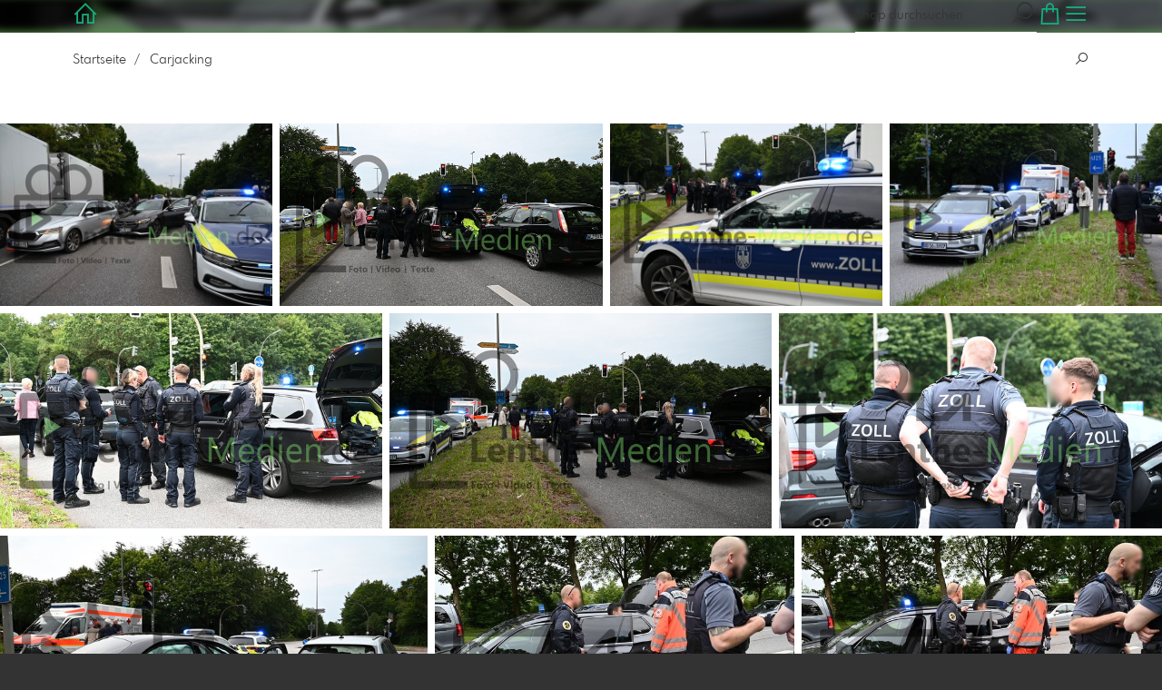

--- FILE ---
content_type: text/html; charset=utf-8
request_url: https://www.pictrs.com/lenthe-medien/2303475/carjacking?l=de
body_size: 201321
content:
<!DOCTYPE html>
<!--[if lt IE 8]>  <html class="lte9 "> <![endif]-->
<!--[if IE 8]>     <html class="lte9 "> <![endif]-->
<!--[if IE 9]>     <html class="lte9 "> <![endif]-->
<!--[if !IE]><!--> <html class="" lang="de"><!--<![endif]-->
<head>
  <title>Carjacking | lenthe-medien - Realisiert mit Pictrs.com</title>
<meta name="description" content="lenthe-medien">
<meta property="og:title" content="Carjacking | lenthe-medien - Realisiert mit Pictrs.com">
<meta property="og:description" content="lenthe-medien">
<meta property="og:type" content="website">
<meta property="og:url" content="https://www.pictrs.com/lenthe-medien/2303475/carjacking?l=de">
<meta property="og:image" content="https://prev2.pictrs.com/b5e76abd731d826faa253825bc81809a/medium_20240613Filmreife_Flucht_nach_Verfolgung5774.JPG?v=1718308154">
<meta name="twitter:title" content="Carjacking | lenthe-medien - Realisiert mit Pictrs.com">
<meta name="twitter:description" content="lenthe-medien">
<meta name="twitter:card" content="gallery">
<meta name="twitter:image0:src" content="https://prev2.pictrs.com/b5e76abd731d826faa253825bc81809a/medium_20240613Filmreife_Flucht_nach_Verfolgung5774.JPG?v=1718308154">
<meta name="twitter:image1:src" content="https://prev2.pictrs.com/1aa50ce49d93cfd41df2039a41b30401/medium_20240613Filmreife_Flucht_nach_Verfolgung5776.JPG?v=1718308154">
<meta name="twitter:image2:src" content="https://prev2.pictrs.com/1db76e12a8165f117ab1c4630bfb40fd/medium_20240613Filmreife_Flucht_nach_Verfolgung5777.JPG?v=1718308157">
<meta name="twitter:image3:src" content="https://prev2.pictrs.com/cf0057c72b80fca0f0549d5fe02b7af4/medium_20240613Filmreife_Flucht_nach_Verfolgung5778.JPG?v=1718308155">
<meta name="twitter:image4:src" content="https://prev2.pictrs.com/68041b135c30d1399d8ed078b0991bbb/medium_20240613Filmreife_Flucht_nach_Verfolgung5779.JPG?v=1718308155">
<meta name="twitter:image5:src" content="https://prev2.pictrs.com/5e89d21d45993e948160fd1209c3dd96/medium_20240613Filmreife_Flucht_nach_Verfolgung5780.JPG?v=1718308156">
<meta name="twitter:image6:src" content="https://prev2.pictrs.com/5aee5aab3a4745d9b474671fa3eb2466/medium_20240613Filmreife_Flucht_nach_Verfolgung5781.JPG?v=1718308155">
<meta name="twitter:image7:src" content="https://prev2.pictrs.com/bb0c458b8bb957e9a453940e9864391e/medium_20240613Filmreife_Flucht_nach_Verfolgung5782.JPG?v=1718308158">
<meta name="twitter:image8:src" content="https://prev2.pictrs.com/fac596ff4fa074eff63292a247f9d6cf/medium_20240613Filmreife_Flucht_nach_Verfolgung5783.JPG?v=1718308163">
<meta name="twitter:image9:src" content="https://prev2.pictrs.com/3b94b565fa5d40c9e33f390cb87a7249/medium_20240613Filmreife_Flucht_nach_Verfolgung5784.JPG?v=1718308159">

<meta http-equiv="Content-Type" content="text/html; charset=utf-8" />
<meta name="viewport" content="width=device-width, initial-scale=1.0">
<meta name="generator" content="Pictrs.com" />
<meta name="csrf-param" content="authenticity_token" />
<meta name="csrf-token" content="N1eCmP4MQ_Q2L6OrWhGIDKCpYBacK2rkXCVSWlPyouvHcpAsZD7N83P_s0_W6Gl3nGsalMg-4cqLfo5FvKpI5Q" />
<link rel="icon" type="image/png" href="/favicons/favicon-fe.png">
<link rel="apple-touch-icon" href="/favicons/favicon-fe.png">
<meta name="apple-mobile-web-app-title" content="lenthe-medien">
    <link rel="canonical" href="https://www.pictrs.com/lenthe-medien/2303475/carjacking?l=de">
      <link rel="alternate" href="https://www.pictrs.com/m/lenthe-medien/2303475/carjacking?l=de" media="only screen and (max-width: 640px)">


<link rel="stylesheet" media="all" href="/assets/vendor_imports/shop_gallery_v5-499e9369d800c8b2f65d1ff78259367080d9f093d14c719fb06c39af488dc655.css" />



  <style id="highlightcolor-styles-static">
    :root {
      --hc:            #8CF075;
      --hc-darker:     rgb(124,213,103);
      --hc-box-shadow: rgba(139,239,116,0.35);
      --hc-transp:     rgba(139,239,116,0);
    }

      .startpage-header .bg-image-overlay { background-image: url('https://si.pictrs.com/5397154d843dc25af9460764e436bedb/hd_universe-2742113_1920.jpg'); }
      .startpage-searchbox .bg-image-overlay { background-image: url('https://si.pictrs.com/ba1f61de90ce317cb59a7e584bc94656/hd_suche_vorlage_01.jpg'); }
</style>


<link rel="stylesheet" media="all" href="/assets/shop_gallery_v5/index-eca2c6dc4daf726d4ca97bed67265a18eb772d96a2130d0eeed5673560fdf02c.css" />




  <script>
      var gaProps = ["G-D24WTXD6E5"];

      function gaDisableStr(prop) {
        return 'ga-disable-' + prop;
      }

      gaProps.forEach(function(prop) {
        var disableStr = gaDisableStr(prop);
        if (document.cookie.indexOf(disableStr + '=true') > -1) {
          window[disableStr] = true;
        }
      });

      function gaOptout() {
        gaProps.forEach(function(prop) {
          var disableStr = gaDisableStr(prop);
          document.cookie = disableStr + '=true; expires=Thu, 31 Dec 2099 23:59:59 UTC; path=/';
          window[disableStr] = true;
        });
      }

      window.dataLayer = window.dataLayer || [];
      function gtag(){dataLayer.push(arguments);}
      gtag('js', new Date());
      gaProps.forEach(function(prop) {
        gtag('config', prop, { 'anonymize_ip': true, 'link_attribution': true });
      });
      gtag('consent', 'default', {
        'ad_storage':         'denied',
        'analytics_storage':  'denied',
        'ad_personalization': 'denied',
        'ad_user_data':       'denied'
      });
          gtag('consent', 'update', {
      'ad_storage':         'granted',
      'analytics_storage':  'granted',
      'ad_personalization': 'granted',
      'ad_user_data':       'granted'
    });

     
  </script>

    <script async src="https://www.googletagmanager.com/gtag/js?id=G-D24WTXD6E5"></script>
 




</head>
<body class="shop-footer-dark js-is-v5" data-shop-id="461378362" data-album-id="2303475" data-album-url="/lenthe-medien/2303475/carjacking?l=de" data-album-title="Carjacking" data-show-large-preview="true" data-images-count="20" data-images-count-for-album-package="20" data-album-package-basket-text="alle 20 Bilder aus der Galerie &quot;&lt;a href=&quot;https://www.pictrs.com/lenthe-medien/2303475/carjacking?l=de&quot;&gt;Carjacking&lt;/a&gt;&quot;">
  <div id="nav-main-wrap" class="hide">
    <ul id="nav-main" class="nav-main js-act-on-nav-links">
      <li>
        <a href="https://www.pictrs.com/lenthe-medien?l=de" class="js-home-link home-text ignore-hc ">
          <span class="home-link-fallback">lenthe-medien</span>
          <span class="home-link-text js-home-link-text hide"></span>
        </a>
        <button id="nav-main-close" class="nav-main-close btn btn-link btn-link-slim ignore-hc">
          <span class="las la-times"></span>
        </button>
      </li>

      <li class="js-header-pages-item"><a class="ignore-hc" href="https://www.pictrs.com/lenthe-medien/rd/login?l=de">Redaktionslogin</a></li>

        <li id="nav-main-album-loading" class="nav-main-album-loading" data-url="https://www.pictrs.com/lenthe-medien/album_nav?l=de" data-error-text="Galerien konnten nicht geladen werden :(">
          Galerien werden geladen
          <div id="nav-loading-spinner" class="nav-loading-spinner acts-on-hc-border"></div>
        </li>
    </ul>

    <div id="nav-main-backdrop" class="nav-main-backdrop"></div>
  </div>

  <div id="modal-order" class="modal modal-order unsaleable" tabindex="-1" data-backdrop="static">
  <div class="modal-dialog">
    <div class="modal-content">


      <div class="modal-order-col image-preview">
        <div class="image-preview-header">
          <button class="btn btn-link btn-link-slim no-focus-outline link-color-inherit image-preview-close" type="button" data-dismiss="modal" aria-hidden="true">
            <span class="las la-arrow-left icon-l"></span>
          </button>

          <div class="show-on-wishlist hide-on-download-requested">
            Zur <a class="link-color-inherit" href="https://www.pictrs.com/lenthe-medien/basket?l=de&amp;src=si_info_pane">Merkliste</a> hinzugefügt
          </div>

          <div class="show-in-cart">
            Zum <a class="link-color-inherit" href="https://www.pictrs.com/lenthe-medien/basket?l=de&amp;src=si_info_pane">Warenkorb</a> hinzugefügt
          </div>


            

              <div>
                Fotos dieser Galerie sind unverkäuflich.
                  <strong>Sie sind Redakteur?</strong>
                  <a href="https://www.pictrs.com/lenthe-medien/rd/register?l=de">Hier registrieren</a> und Foto anfragen
              </div>


        </div> 

        <div class="image-preview-main-and-details">
          <div class="image-preview-main">
            <div class="image-preview-img-and-nav" id="image-preview-img-and-nav">
               
                <button type="button" id="image-preview-prev" class="image-preview-nav-btn btn btn-link btn-link-slim no-focus-outline link-color-inherit acts-on-hc-hover">
                  <span class="las la-angle-left icon-l"></span>
                </button>

              <div id="image-preview-img-outer" class="image-preview-img-outer si-allow-zoom">
                <div id="image-preview-slider" class="swiper">
                  <div class="swiper-wrapper">
                    <template id="image-preview-slider-templ-image">
                      <div class="swiper-slide js-swiper-slide">
                        <div class="image-preview-img-zoom js-image-preview-img-zoom" style="background-image:url('{{largeUrl}}')"></div>
                        <img src="{{src}}" class="image-preview-img js-image-preview-img" alt="{{{alt}}}">
                        <div class="swiper-lazy-preloader"></div>
                      </div>
                    </template>
                    <template id="image-preview-slider-templ-video">
                      <div class="swiper-slide">
                        <video class="image-preview-video swiper-no-swiping js-image-preview-video" controls="controls" controlsList="nodownload" poster="{{poster}}"> 
                          <source type="video/mp4" src="{{src}}">
                        </video>
                      </div>
                    </template>
                  </div>
                </div>
              </div>

               
                <button type="button" id="image-preview-next" class="image-preview-nav-btn btn btn-link btn-link-slim no-focus-outline link-color-inherit acts-on-hc-hover">
                  <span class="las la-angle-right icon-l"></span>
                </button>
            </div>

              <p class="image-preview-nums">
                <span id="image-preview-num-current"></span>
                /
                <span id="image-preview-num-sum"></span>
              </p>
          </div> 


          <button id="image-preview-toggle-details" class="image-preview-toggle-details acts-on-hc btn btn-link btn-link-slim no-focus-outline link-color-inherit" type="button" data-toggle="tooltip" title="Bild-Informationen">
            <svg class="js-image-preview-hide-icon image-preview-icon" fill="none" height="24" viewBox="0 0 24 24" width="24" xmlns="http://www.w3.org/2000/svg">
              <g clip-rule="evenodd" fill="#000000" fill-rule="evenodd" transform="matrix(1.125,0,0,1.125,-1.5,-1.5)">
                <path d="M20,20L20,4L4,4L4,20L20,20ZM18.5,18.5L16,18.5L16,5.5L18.5,5.5L18.5,18.5ZM14.5,5.5L14.5,18.5L5.5,18.5L5.5,5.5L14.5,5.5Z" />
              </g>
              <g transform="matrix(1.125,0,0,1.125,-1.5,-1.5)">
                <path d="M10.443,12.004L7.97,9.53L9.03,8.47L12.565,12.004L9.031,15.538L7.97,14.477L10.443,12.004Z" />
              </g>
            </svg>

            <svg class="js-image-preview-show-icon image-preview-icon hide" fill="none" height="24" viewBox="0 0 24 24" width="24" xmlns="http://www.w3.org/2000/svg">
              <g clip-rule="evenodd" fill="#000000" fill-rule="evenodd" transform="matrix(1.125,0,0,1.125,-1.5,-1.5)">
                <path d="M20,20L20,4L4,4L4,20L20,20ZM18.5,18.5L16,18.5L16,5.5L18.5,5.5L18.5,18.5ZM14.5,5.5L14.5,18.5L5.5,18.5L5.5,5.5L14.5,5.5Z" />
              </g>
              <g transform="matrix(-1.125,-1.37773e-16,1.37773e-16,-1.125,21.6012,25.5084)">
                <path d="M10.443,12.004L7.97,9.53L9.03,8.47L12.565,12.004L9.031,15.538L7.97,14.477L10.443,12.004Z" />
              </g>
            </svg>
          </button>

          <div id="image-details" class="image-details">
            <div id="image-details-scroll-wrap" class="image-details-scroll-wrap">

              <div class="image-details-alert image-details-alert-on-video">
                Das ist eine <br>verkleinerte <b>Vorschau des Videos</b>.
              </div>


              <h1 class="image-title text-h2 js-si-force-filename" id="image-title"></h1>

              <dl>
                <dt>Galerie</dt>
                <dd><a id="image-details-album-title" href='#' title="Zur Galerie"></a></dd>
                <dt class="js-image-details-optional js-image-details-description">Beschreibung</dt>
                <dd class="js-image-details-optional js-image-details-description"></dd>
                <dt class="js-image-details-optional js-image-details-copyright">Copyright</dt>
                <dd class="js-image-details-optional js-image-details-copyright"></dd>
                <dt class="js-image-details-optional js-image-details-keywords">Keywords</dt>
                <dd class="js-image-details-optional js-image-details-keywords"></dd>
                <dt class="js-image-details-optional js-image-details-takenat details-taken_at">Aufnahmedatum</dt>
                <dd class="js-image-details-optional js-image-details-takenat details-taken_at"></dd>
                <dt class="js-image-details-optional js-image-details-origres js-allow-show">Auflösung des Originals</dt>
                <dd class="js-image-details-optional js-image-details-origres js-allow-show"></dd>
                <dt class="js-image-details-optional js-image-details-startnumbers">Startnummern</dt>
                <dd id="image-details-startnumbers" class="js-image-details-optional js-image-details-startnumbers" data-startnumbers-remove-url="" data-startnumbers-empty-text="(noch keine vorhanden)"></dd>
                <dt class="js-image-details-optional js-image-details-gmaps-link js-allow-gmaps-link">Aufnahmeort:</dt>
                <dd class="js-image-details-optional js-image-details-gmaps-link js-allow-gmaps-link">
                  <a id="image-details-gmaps-link" target="_blank" href='#' title="Koordinaten anzeigen">
                    auf Google Maps zeigen
                    <span class="las la-external-link-alt"></span>
                  </a>
                </dd>
              </dl>

                <div id="social-media-items-image" class="social-media-items-image js-social-media-wrap ">
                  <a class="link-color-inherit no-focus-outline social-media-item social-media-item-mail js-social-media-item" target="_blank" rel="nofollow" data-base-url="mailto:?subject=Ich%20empfehle%20dieses%20Bild...&amp;body=__url__" href="mailto:?subject=Ich%20empfehle%20dieses%20Bild...&amp;body=__url__"><svg xmlns="http://www.w3.org/2000/svg" viewBox="0 0 512 512"><path d="M64 112c-8.8 0-16 7.2-16 16l0 22.1L220.5 291.7c20.7 17 50.4 17 71.1 0L464 150.1l0-22.1c0-8.8-7.2-16-16-16L64 112zM48 212.2L48 384c0 8.8 7.2 16 16 16l384 0c8.8 0 16-7.2 16-16l0-171.8L322 328.8c-38.4 31.5-93.7 31.5-132 0L48 212.2zM0 128C0 92.7 28.7 64 64 64l384 0c35.3 0 64 28.7 64 64l0 256c0 35.3-28.7 64-64 64L64 448c-35.3 0-64-28.7-64-64L0 128z"/></svg></a>
                  <a class="link-color-inherit no-focus-outline social-media-item social-media-item-facebook js-social-media-item" target="_blank" rel="nofollow" data-base-url="https://www.facebook.com/sharer/sharer.php?u=__url__" href="https://www.facebook.com/sharer/sharer.php?u=__url__"><svg xmlns="http://www.w3.org/2000/svg" viewBox="0 0 320 512"><path d="M80 299.3V512H196V299.3h86.5l18-97.8H196V166.9c0-51.7 20.3-71.5 72.7-71.5c16.3 0 29.4 .4 37 1.2V7.9C291.4 4 256.4 0 236.2 0C129.3 0 80 50.5 80 159.4v42.1H14v97.8H80z" /></svg></a>
                  <a class="link-color-inherit no-focus-outline social-media-item social-media-item-twitter js-social-media-item" target="_blank" rel="nofollow" data-base-url="https://twitter.com/intent/tweet?text=__text__&amp;url=__url__&amp;lang=de&amp;via=" href="https://twitter.com/intent/tweet?text=__text__&amp;url=__url__&amp;lang=de&amp;via="><svg xmlns="http://www.w3.org/2000/svg" viewBox="0 0 512 512"><path d="M389.2 48h70.6L305.6 224.2 487 464H345L233.7 318.6 106.5 464H35.8L200.7 275.5 26.8 48H172.4L272.9 180.9 389.2 48zM364.4 421.8h39.1L151.1 88h-42L364.4 421.8z" /></svg></a>
                </div>

              <div class="si-footer-links">
                <p>
                  <a class="link-color-inherit" id="report-image" href="#">Bild melden</a>
                </p>
                <p>
                  <a class="link-color-inherit" href="https://www.pictrs.com/lenthe-medien/impressum?l=de">Impressum</a>
                  /
                  <a class="link-color-inherit" href="https://www.pictrs.com/lenthe-medien/privacy?l=de">Datenschutz</a>
                </p>
              </div>
            </div>
          </div>
        </div>
      </div>


      <div id="order-layer" class="modal-order-col order-layer">

        <button id="order-layer-back" class="btn btn-link btn-link-slim no-focus-outline link-color-inherit btn-back">
          <span class="las la-arrow-left icon-l"></span>
        </button>

        <button class="btn btn-link btn-link-slim no-focus-outline link-color-inherit btn-close" data-dismiss="modal">
          <span class="las la-times icon-l"></span>
        </button>

        <div id="option-popover-container" class="option-popover-container"></div>

        <div class="order-layer-inner" data-failed-loading="Fehler! Bild ist u.U. nicht mehr vorhanden :(" data-missing-allowed-product="Kein passendes Produkt gefunden :(" data-loading="Lädt..." data-not-allowed="Fehler! Zugriff wurde verweigert :(">
          <div class="product-category-chooser-center">
            <div id="product-category-chooser-scroller" class="more-wrap more-wrap-width js-more-wrap">
              <ul id="product-category-chooser" class="product-category-chooser nano-content" data-pt-src="https://www.pictrs.com/lenthe-medien/productcategories?l=de" data-pc-src="https://www.pictrs.com/lenthe-medien/productcategory?l=de">
                <li id="product-category-template" class="hidden js-product-category js-product-category-pt-##pt-hash####video-class##">
                  <a id="product-category-##pc-id##-##pt-hash##" class="js-product-category-link link-color-inherit" href="#" data-id="##pc-id##" data-pt-hash="##pt-hash##" data-has-tile-format="##has-tile-format##" data-is-digital="##is-digital##" data-is-sticker="##is-sticker##" data-show-matte-option="##show-matte-option##" data-is-postcard="##is-postcard##" data-hide-variable-info="##hide-variable-info##">
                      <span class="categoryicon categoryicon-##icon-class##"></span>
                      ##name##
                  </a>
                </li>
              </ul>
              <button id="product-category-chooser-scroll-left" class="product-category-chooser-scroll-left btn btn-link btn-link-slim no-focus-outline link-color-inherit">
                <span class="las la-angle-left icon-l"></span>
              </button>
              <button id="product-category-chooser-scroll-right" class="product-category-chooser-scroll-right btn btn-link btn-link-slim no-focus-outline link-color-inherit">
                <span class="las la-angle-right icon-l"></span>
              </button>
            </div>
          </div>

          <div class="product-details">
            <p id="product-details-category-hint" class="product-details-category-hint">
              <span class="las la-arrow-up icon-l"></span>
              <span class="product-details-category-hint-text">Hier können Sie eine Produktkategorie wählen!</span>
              <a id="close-category-hint" href="#">Hinweis schließen</a>
            </p>

            <div id="product-preview" class="product-preview">
              <p class="product-details-image-count"><span id="into-basket-image-count">9</span> Bilder ausgewählt</p>
              <div id="multiple-preview-wrap" class="multiple-preview-wrap"></div>

              
<div class="preview-wrap">
  <img id="preview-wrap-img" class="preview-wrap-img" src="">
</div>

<p class="product-crop-orientation">
  <span class="show-on-horizontal"><a href="#" class="crop-orientation-change" data-value="vertical">Zu Hochformat ändern</a></span>
  <span class="show-on-vertical"><a href="#" class="crop-orientation-change" data-value="horizontal">Zu Querformat ändern</a></span>
  <span class="show-on-horizontal-only">nur Querformat erlaubt</span>
  <span class="show-on-vertical-only">nur Hochformat erlaubt</span>
</p>

<p id="variable-size-info" class="variable-size-info">
  (Maße angepasst: ca. <span id="variable-info-short"></span>x<span id="variable-info-long"></span>)
</p>

<div id="resolve-size-wrap" class="resolve-size-wrap text-center">
  <p class="product-details-header resolve-size-help-wrap">
    <span class="hide-on-allow-frame">Ausschnitt</span>
    <span class="show-on-allow-frame">Umschlag</span>
    <span id="resolve-size-help" class="las la-info-circle acts-on-hc-hover" data-title="Was ist das?" data-trigger="hover" data-placement="top" data-content='&lt;div class=&quot;resolve-size-help-option show-on-allow-crop&quot;&gt;&lt;img class=&quot;resolve-size-help-image&quot; src=&quot;/assets/fe/order_modal/resolve_size_crop-022e0e5763267fffecf12c29278c5cc8d97c93df580fb5b0c1044d519a898dcb.svg&quot; /&gt; &lt;strong&gt;Motiv beschneiden:&lt;/strong&gt; Wählen Sie aus, welcher Teil vom Motiv zu sehen sein soll.&lt;/div&gt;&lt;div class=&quot;resolve-size-help-option show-on-allow-fit-format&quot;&gt;&lt;img class=&quot;resolve-size-help-image&quot; src=&quot;/assets/fe/order_modal/resolve_size_fit-aff28bf80ae61cbc98d7116adac8e888810e8c6a16f912b1ffff7b4b82b46535.svg&quot; /&gt; &lt;strong&gt;Motiv einpassen:&lt;/strong&gt; Das Motiv bleibt komplett zu sehen, das Bild enthält jedoch weiße Ränder.&lt;/div&gt;&lt;div class=&quot;resolve-size-help-option show-on-allow-variable-size&quot;&gt;&lt;img class=&quot;resolve-size-help-image&quot; src=&quot;/assets/fe/order_modal/resolve_size_variable-cabaf9baff6827038446d806035562debcee1865af670db9c4eae04072f4f25b.svg&quot; /&gt; &lt;strong&gt;Variable Länge:&lt;/strong&gt; Weicht von der Standard-Bildgröße ab, jedoch wird das Motiv ohne Beschnitt gedruckt.&lt;/div&gt;&lt;div class=&quot;resolve-size-help-option show-on-allow-frame&quot;&gt;&lt;img class=&quot;resolve-size-help-image&quot; src=&quot;/assets/fe/order_modal/canvas_reflect-6c426c32a99b19f86bb25e3218b756d68a5f2d260aac782ee1626f5b82d4a912.png&quot; /&gt; &lt;strong&gt;Rand spiegeln:&lt;/strong&gt; Der seitliche Rand der Leinwand wird mit dem gespiegelten Motiv bedruckt.&lt;/div&gt;&lt;div class=&quot;resolve-size-help-option show-on-allow-frame&quot;&gt;&lt;img class=&quot;resolve-size-help-image&quot; src=&quot;/assets/fe/order_modal/canvas_turndown-0e04aad4ae05f295bb25df95a2931f5d8fe0e0a7a38d8a67a312c43eeaa6299c.png&quot; /&gt; &lt;strong&gt;Motiv umschlagen:&lt;/strong&gt; Das Motiv wird umgeschlagen, auch der Rand der Leinwand ist bedruckt.&lt;/div&gt;&lt;div class=&quot;resolve-size-help-option show-on-allow-frame&quot;&gt;&lt;img class=&quot;resolve-size-help-image&quot; src=&quot;/assets/fe/order_modal/canvas_white-8905e3791dfe376a49ad73b097bffdf2ba99bfa2a81c7d7211f1c5fb5f9868e8.png&quot; /&gt; &lt;strong&gt;Weißer Rand:&lt;/strong&gt; Der seitliche Rand der Leinwand ist weiß. Aufgrund der manuellen Fertigung wird das Motiv leicht umgeschlagen.&lt;/div&gt;' data-html="true" tabindex="0"></span>
  </p>

  <div class="btn-group resolve-size-group" data-toggle="buttons">
    <label class="btn btn-default btn-functional btn-white js-resolve-by-label show-on-allow-crop" title="Motiv beschneiden">
      <input type="radio" name="resolve-by" class="js-resolve-by-input" id="resolve-by-crop" value="crop">
      <svg width="20" height="20" viewbox="0 0 20 20" fill="none" xmlns="http://www.w3.org/2000/svg">
<path fill-rule="evenodd" clip-rule="evenodd" d="M3.33367 0V3.33367H0V5H3.33367V16.6663H15V20H16.6663V16.6663H20V15H6.19787L15 6.19787V14.1668H16.6663V4.53053L19.7653 1.4326L18.5664 0.23373L15.4685 3.33367H5.83317V5H13.8021L5 13.8021V0H3.33367Z" fill="#333333"></path>
</svg>

      Beschneiden
    </label>
    <label class="btn btn-default btn-functional btn-white js-resolve-by-label show-on-allow-fit-format" title="Motiv einpassen">
      <input type="radio" name="resolve-by" class="js-resolve-by-input" id="resolve-by-fit" value="fit">
      <svg width="23" height="20" viewbox="0 0 23 20" fill="none" xmlns="http://www.w3.org/2000/svg">
<path fill-rule="evenodd" clip-rule="evenodd" d="M17.769 20H0V0H22.446V20H17.769ZM20.5744 18.3355V1.66849H17.769V18.3355H20.5744ZM15.8995 18.3355V1.66849H6.54555V18.3355H15.8995ZM1.87058 18.3355H4.67596V1.66849H1.87158V18.3355H1.87058Z" fill="#333333"></path>
</svg>

      Einpassen
    </label>
    <label class="btn btn-default btn-functional btn-white js-resolve-by-label show-on-allow-variable-size" title="Papier anpassen">
      <input type="radio" name="resolve-by" class="js-resolve-by-input" id="resolve-by-variable" value="variable">
      <svg width="22" height="20" viewbox="0 0 22 20" fill="none" xmlns="http://www.w3.org/2000/svg">
<path fill-rule="evenodd" clip-rule="evenodd" d="M21.1432 20H0V0H21.1432V20ZM14.9774 16.625H16.7374V18.3351H19.3813V1.66971H16.7374V3.35095H14.9774V1.66971H1.76194V18.337H14.9774V16.627V16.625ZM16.7374 14.7613H14.9774V12.8206H16.7374V14.7613ZM16.7374 10.9569H14.9774V9.0172H16.7374V10.9569ZM16.7374 7.15342H14.9774V5.21376H16.7374V7.15439V7.15342Z" fill="#333333"></path>
</svg>

      Variable Länge
    </label>
    <label class="btn btn-default btn-functional btn-white js-resolve-by-label show-on-allow-frame" title="Leinwand mit Rahmenspiegelung">
      <input type="radio" name="resolve-by" class="js-resolve-by-input" id="resolve-by-canvas-reflect" value="canvas-reflect">
      <img src="/assets/fe/order_modal/canvas_reflect-6c426c32a99b19f86bb25e3218b756d68a5f2d260aac782ee1626f5b82d4a912.png">
      Rand spiegeln
    </label>
    <label class="btn btn-default btn-functional btn-white js-resolve-by-label show-on-allow-frame" title="Leinwand mit Rahmenumschlag">
      <input type="radio" name="resolve-by" class="js-resolve-by-input" id="resolve-by-canvas-noframe" value="canvas-noframe">
      <img src="/assets/fe/order_modal/canvas_turndown-0e04aad4ae05f295bb25df95a2931f5d8fe0e0a7a38d8a67a312c43eeaa6299c.png">
      Motiv umschlagen
    </label>
    <label class="btn btn-default btn-functional btn-white js-resolve-by-label show-on-allow-frame" title="Leinwand ohne Rahmenumschlag">
      <input type="radio" name="resolve-by" class="js-resolve-by-input" id="resolve-by-canvas-frame" value="canvas-frame">
      <img src="/assets/fe/order_modal/canvas_white-8905e3791dfe376a49ad73b097bffdf2ba99bfa2a81c7d7211f1c5fb5f9868e8.png">
      Weißer Rand
    </label>
    <label class="btn btn-default btn-functional btn-white js-resolve-by-label hide" title="Motivverhältnis entspricht Formatverhältnis">
      <input type="radio" name="resolve-by" class="js-resolve-by-input" id="resolve-by-match" value="match">
    </label>
  </div>
</div>

            </div>

            <div id="product-format-wrap" class="product-format">
              <div id="product-info-wrap" class="product-info-wrap">
                <div id="product-info-template" class="product-info">
                  <div class="product-info-title-wrap">
                    <span class="product-info-title mr-2">##title##</span>

                    <small class="hide-on-info product-info-more-on-sm ml-auto">
                      <button class="btn btn-link btn-link-slim no-focus-outline link-color-inherit js-product-info-toggle">
                        Mehr Informationen
                      </button>
                    </small>

                    <button class="btn btn-link btn-link-slim no-focus-outline link-color-inherit js-product-info-toggle ml-auto hide-on-info product-info-more-on-lg">
                      <span class="las la-info-circle icon-l"></span>
                    </button>

                    <button class="btn btn-link btn-link-slim no-focus-outline link-color-inherit js-product-info-toggle ml-auto show-on-info">
                      <span class="las la-times icon-l"></span>
                    </button>
                  </div>

                  <p class="hide-on-info product-info-more-on-lg">
                    ##teaser## …
                    <button class="btn btn-link btn-link-slim no-focus-outline link-color-inherit product-info-show-full js-product-info-toggle">Mehr Informationen</button>
                  </p>

                  <div class="product-info-full show-on-info">
                    



  <h3 class="js-productinfo-header">##header##</h3>
##text##

  <h3 class="js-productinfo-header2">##header2##</h3>
  <div class="js-productinfo-text2">##text2##</div>

  <iframe class="js-productinfo-video" style="width:400px; height:225px" src="" data-src="https://www.youtube.com/embed/##video-id##?controls=0&amp;version=3&amp;loop=1&amp;modestbranding=1&amp;rel=0&amp;showinfo=0&amp;showsearch=0&amp;iv_load_policy=3&amp;wmode=transparent&amp;cc_load_policy=1&amp;enablejsapi=1" border="0"></iframe>

  <img src="" data-src="##img-src##" class="js-productinfo-img">


                    <p>
                      <button class="btn btn-link btn-link-slim no-focus-outline link-color-inherit product-info-hide-full js-product-info-toggle">Produktinformationen wieder ausblenden</button>
                    </p>
                  </div>
                </div>
              </div>

              
<div class="product-format-list hide-on-info">
  <p class="product-details-top-label" id="product-details-top-label" data-separator-text="Abweichende Formate:">
    <span class="product-details-header">Format:</span>

    

</p>
  <div class="product-short-desc-text js-product-short-desc-text"></div>

  <div class="more-wrap more-wrap-height js-more-wrap">
    <div id="product-chooser-list" class="product-chooser-list"></div>
  </div>

  <div class="product-chooser-enlarge">
    <button class="btn btn-link btn-link-slim no-focus-outline link-color-inherit hide-on-info js-product-chooser-enlarge">
      <span class="las la-angle-down hide-on-chooser-enlarged"></span>
      <span class="las la-angle-up show-on-chooser-enlarged"></span>
    </button>
  </div>

</div>

              
<div class="product-format-tiles hide-on-info">
  <p class="product-details-top-label">
    <span class="product-details-header">Produkt:</span>

    

</p>
  <div class="product-short-desc-text js-product-short-desc-text"></div>

  <div class="more-wrap more-wrap-height js-more-wrap">
    <div id="product-chooser-tiles" class="product-chooser-tiles"></div>
  </div>

  <div class="product-chooser-enlarge">
    <button class="btn btn-link btn-link-slim no-focus-outline link-color-inherit hide-on-info js-product-chooser-enlarge">
      <span class="las la-angle-down hide-on-chooser-enlarged"></span>
      <span class="las la-angle-up show-on-chooser-enlarged"></span>
    </button>
  </div>

    <p id="product-base-template" class="product-base js-product-base js-product-base-pc-##pc-id##-##pt-hash####video-class##" data-index="##index##" data-atts="">
      <img src="" data-src="##img-src##">
      <span class="product-base-name">##name##</span>
      <span class="product-base-human-ratio ##ratioClass##">##humanRatio##</span>
      <span class="product-base-price"></span>
    </p>
</div>


              <div id="optiongroup-wrap" class="optiongroup-wrap hide-on-info hide-on-chooser-enlarged allow-sw">
                <div id="optiongroup-template" class="optiongroup js-optiongroup-pc-##pc-id##-##pt-hash####video-class##">
                  <p class="product-details-header js-optiongroup-name">##title##</p>
                  <div class="btn-group" data-toggle="buttons">##options##</div>
                </div>
                <label id="option-template" class="btn btn-default btn-functional active js-option-label">
                  <input type="radio" name="product_option[##num##]" value="##value##" data-checked> ##title##
                </label>
              </div>

              <div class="into-basket-wrap">
                <div class="into-basket-amount">
                  <p class="product-details-header">Menge</p>
                  <div class="amount-input-wrap hide-on-category-hint"><input id="into-basket-amount" class="form-control" min="1" max="99" type="number" value="1"><span>Stück</span></div><span class="amount-text-only">1 Stück</span>
                </div>

                <div class="ml-auto text-right">
                    <div class="price-vat-text">
                      Preise inkl. MwSt., ggf. zzgl. Versand
                    </div>
                  <button id="into-basket-btn" class="btn btn-primary btn-lg hide-on-category-hint no-focus-outline" data-text-success="Bild wurde <a href=&quot;https://www.pictrs.com/lenthe-medien/basket?l=de&quot;>in den Warenkorb</a> gelegt.">
                    <span class="las la-shopping-bag"></span>
                    <span class="hide-on-edit">in den Warenkorb</span>
                    <span class="show-on-edit">Änderungen speichern</span>
                    <span class="show-on-disabled">wird geladen...</span>
</button>                </div>
              </div> 
            </div> 
          </div>
        </div>
      </div>
    </div>
  </div>
</div>

  <a href="#" id="open-order-modal" class="hide" data-toggle="modal" data-target="#modal-order"></a>


  <div id="modal-continue" class="modal fade " tabindex="-1" role="dialog"><div class="modal-dialog flexify flex-column"><div class="modal-content modal-content-narrow">
    <div class="modal-header"><button type="button" class="btn btn-link btn-link-slim no-focus-outline link-color-inherit btn-close" data-dismiss="modal" aria-hidden="true"><span class="las la-times icon-l"></span></button><h4 class="modal-title">Bild erfolgreich in den Warenkorb gelegt!</h4></div>
    <div class="modal-body">
      <p>
        Wollen Sie weiter in der Galerie nach Fotos stöbern oder direkt zum Warenkorb um die Fotos zu bestellen?
      </p>
    </div>
    <div class="modal-footer modal-footer-cta-wrapper">
        <button type="button" class="btn btn-default" data-dismiss="modal">Weitershoppen</button>
      <a id="modal-continue-basket-link" href="https://www.pictrs.com/lenthe-medien/basket?l=de&amp;src=continue_modal" class="btn btn-primary">
        <span class="las la-shopping-bag"></span>
        Zum Warenkorb
      </a>
    </div>
</div></div></div>
<script>
  var RATIO_MATCH_TOLERANCE_PERCENT = 0.02;
  var DO_OPEN_ORDER_LAYER = false;
  var INITIAL_ORDER_CATEGORY = 0;
  var INITIAL_ORDER_BASIS = 0;
  var HIDE_CATEGORY_HINT = false;
  </script>


  <div id="packages-productinfo" class="modal fade " tabindex="-1" role="dialog" data-url="https://www.pictrs.com/lenthe-medien/productinfo_by_ppitem?l=de"><div class="modal-dialog flexify flex-column"><div class="modal-content">
  <div class="modal-header"><button type="button" class="btn btn-link btn-link-slim no-focus-outline link-color-inherit btn-close" data-dismiss="modal" aria-hidden="true"><span class="las la-times icon-l"></span></button><h4 class="modal-title" id="packages-productinfo-header" data-default-text="Produktinformationen"></h4></div>
  <div id="packages-productinfo-body" class="modal-body packages-productinfo-body" data-loading-text="Lade Produktinformationen..." data-error-text="Leider ist ein Fehler aufgetreten :("></div>
  <div class="modal-footer"><button type="button" class="btn btn-default" data-dismiss="modal">Schließen</button></div>
</div></div></div>

  <div id="growler" class="growler"></div>


  
  
<header id="album-header" class="header album-header show-title show-description header-bg-image acts-on-hc-bg">
    <div class="bg-overlay bg-image-overlay is-blurred " style="background-image: url(&#39;https://prev2.pictrs.com/b5e76abd731d826faa253825bc81809a/large_20240613Filmreife_Flucht_nach_Verfolgung5774.JPG?v=1718308154&#39;)"></div>
    <div class="bg-overlay bg-taint-overlay"></div>

  
<div id="header-top-bar-grid" class="header-top-bar-grid">
    <a href="https://www.pictrs.com/lenthe-medien?l=de" id="home-link" class="home-link js-home-link text-no-underline no-focus-outline header-top-icons-item ignore-hc acts-on-text-shadow  ">
      <span class="las la-home header-home-icon"></span>
      <p class="home-link-text js-home-link-text hide"></p>
      <img src="https://si.pictrs.com/c296ec2880ec5fbce387091273690b1e/medium_logo_template_die_fotografin.png" id="home-link-logo" class="home-link-logo hide" alt="lenthe-medien Logo">
    </a>


  <div id="header-top-icons" class="header-top-icons">
      <form class="js-acts-on-search-visibility header-search hide hide-under-m do-show" action="https://www.pictrs.com/lenthe-medien/search?l=de">
        <input type="text" class="form-control acts-on-text-shadow ignore-hc" placeholder="Shop durchsuchen" name="term" autocomplete="nope">
        <button class="btn header-top-icons-item flex-no-shrink ignore-hc acts-on-text-shadow">
          <span class="las la-search"></span>
        </button>
      </form>
      <a href="#header-search-modal" class="js-acts-on-search-visibility header-search-trigger hide hide-over-m do-show header-top-icons-item ignore-hc acts-on-text-shadow" data-toggle="modal">
        <span class="las la-search"></span>
      </a>

      <a href="https://www.pictrs.com/lenthe-medien/basket?l=de&amp;src=top_icons" class="header-cart-icon header-top-icons-item ignore-hc acts-on-text-shadow">
        <span class="las la-shopping-bag"></span>
        <span class="alert-cart-counter alert-cart-counter-badge hide-on-empty-basket js-alert-cart-counter">0</span>
      </a>

      <button id="nav-main-toggle" class="btn btn-link btn-link-slim header-top-icons-item ignore-hc acts-on-text-shadow">
        <span class="las la-bars"></span>
      </button>
  </div>
</div> 


    <div class="album-header-meta">
        <h1 class="album-title album-title-header acts-on-text-shadow">Carjacking</h1>
    </div>

  
</header>

<div id="header-search-modal" class="modal fade " tabindex="-1" role="dialog"><div class="modal-dialog flexify flex-column"><div class="modal-content"><div class="modal-header"><button type="button" class="btn btn-link btn-link-slim no-focus-outline link-color-inherit btn-close" data-dismiss="modal" aria-hidden="true"><span class="las la-times icon-l"></span></button><h4 class="modal-title">Durchsuchen Sie diesen Shop</h4></div>
<form action='https://www.pictrs.com/lenthe-medien/search?l=de'>
<div class='input-group'>
<input autocomplete='nope' class='form-control' name='term' placeholder='Shop durchsuchen' type='text'>
<div class='input-group-btn'>
<button class='btn btn-primary'>
<span class='las la-search'></span>
</button>
</div>
</div>
</form>
</div></div></div>
<a id="sticky-cart" href="https://www.pictrs.com/lenthe-medien/basket?l=de&amp;src=sticky_cart" class="sticky-cart link-color-inherit hide-on-empty-basket show-on-wishlist-only show-on-unfinished-packages-only">
  <span class="sticky-cart-inner">
    <span class="sticky-cart-icon-badge-wrap hide-on-empty-basket">
      <span class="las la-shopping-bag icon-l"></span>
      <span class="alert-cart-counter alert-cart-counter-badge acts-on-hc-bg js-alert-cart-counter">0</span>
    </span>
    <small id="sticky-cart-price" class="hide-on-empty-basket"></small>

    <span class="sticky-cart-icon-badge-wrap show-on-wishlist-only">
      <span class="lar la-heart icon-l"></span>
      <span class="alert-cart-counter alert-cart-counter-badge acts-on-hc-bg js-alert-wishlist-counter">0</span>
    </span>

    <span class="sticky-cart-icon-badge-wrap show-on-unfinished-packages-only">
      <span class="las la-box icon-l"></span>
      <span class="alert-cart-counter alert-cart-counter-badge acts-on-hc-bg js-alert-unfinished-packages-counter">0</span>
    </span>
  </span>

  <span id="alert-cart-delete" class="alert-cart-delete las la-times hide-on-empty-basket" title="Warenkorb leeren" data-toggle="tooltip" data-placement="bottom" data-confirm="Wirklich alle Artikel aus dem Warenkorb entfernen?" data-growler-text-after="Warenkorb geleert"></span>
</a>



  
  <div class="main-album-breadcrumb-wrap bg-white flex flex-gap-2">
    <ul class="main-album-breadcrumb"><li class="breadcrumb-item"><a class="breadcrumb-item-link link-color-inherit" href="https://www.pictrs.com/lenthe-medien?l=de">Startseite</a></li><li class="breadcrumb-item">Carjacking</li></ul>

      <a href="#album-searchbox" class="main-album-search-trigger flex-no-shrink ml-auto btn btn-link btn-link-slim no-focus-outline link-color-inherit hide do-show js-acts-on-search-visibility js-scroll-to">
        <span class="las la-search"></span>
      </a>
  </div>

  <div id="main-album" class="padded main-album bg-white hide-title hide-description ">
    




















      

      
      

      



        
        
<div id="album-images" class="album-images is-loading js-images-wrapper js-album-images-justify-large album-images-show-orderbutton is-unsaleable" data-loading-text="Bilder werden geladen...">
  <script type="x-templ" id="templ-imageitem"><span class="imageitem js-imageitem {{ videoClass }}" id="imageItem_{{ id }}" data-id="{{ id }}">
  <div class="imageitem-inner js-imageitem-inner">
    <a class="thumba js-thumba{{ isVideo ? ' needs-play-button' : '' }}" href="{{ siUrl }}" title="{{ title }}" style="{{ styles }}{{ aspectRatioStyles }}">
      <img class="picthumbs not-loaded js-picthumbs" src="" data-echo="{{ src }}" width="{{ imgW }}" height="{{ imgH }}" alt="{{ alt }}" style="{{ aspectRatioStyles }}">
    </a>
  </div>

</span>
</script>
  <script type="x-templ" id="templ-imageitem-marker-wishlist"><span class="badge-in-corner js-imageitem-badge js-imageitem-badge-wishlist" title="Dieses Foto ist auf Ihrer Wunschliste (klicken zum entfernen)">
  <span class="las la-heart"></span>
</span>
</script>
  <script type="x-templ" id="templ-imageitem-marker-cart"><span class="badge-in-corner js-imageitem-badge" title="Dieses Foto ist in Ihrem Warenkorb">
  <span class="las la-shopping-bag"></span> {{ num }}
</span>
</script>
</div>

        
          <div class="social-media has-full-width-divider js-social-media-wrap ">
    <h2 class="social-media-header">Diese Galerie teilen</h2>
    <div>
      <a class="link-color-inherit no-focus-outline social-media-item social-media-item-facebook js-social-media-item" target="_blank" rel="nofollow" href="https://www.facebook.com/sharer/sharer.php?u=https%3A%2F%2Fwww.pictrs.com%2Flenthe-medien%2F2303475%2Fcarjacking%3Fl%3Dde"><svg xmlns="http://www.w3.org/2000/svg" viewBox="0 0 320 512"><path d="M80 299.3V512H196V299.3h86.5l18-97.8H196V166.9c0-51.7 20.3-71.5 72.7-71.5c16.3 0 29.4 .4 37 1.2V7.9C291.4 4 256.4 0 236.2 0C129.3 0 80 50.5 80 159.4v42.1H14v97.8H80z" /></svg></a>
      <a class="link-color-inherit no-focus-outline social-media-item social-media-item-twitter js-social-media-item" target="_blank" rel="nofollow" href="https://twitter.com/intent/tweet?text=Carjacking&amp;url=https%3A%2F%2Fwww.pictrs.com%2Flenthe-medien%2F2303475%2Fcarjacking%3Fl%3Dde&amp;lang=de&amp;via="><svg xmlns="http://www.w3.org/2000/svg" viewBox="0 0 512 512"><path d="M389.2 48h70.6L305.6 224.2 487 464H345L233.7 318.6 106.5 464H35.8L200.7 275.5 26.8 48H172.4L272.9 180.9 389.2 48zM364.4 421.8h39.1L151.1 88h-42L364.4 421.8z" /></svg></a>
    </div>
  </div>

        
        

      <div class="cards guarded">

        <form class="album-searchbox js-acts-on-search-visibility do-show card" id="album-searchbox" action="https://www.pictrs.com/lenthe-medien/search?l=de" accept-charset="UTF-8" method="get">

      <h2>Galerie durchsuchen</h2>

      <p>Durchsuchen Sie diese Galerie gezielt nach bestimmten Bildern, um schnell fündig zu werden. Für eine umfassende Suche im gesamten Shop nutzen Sie die globale Suchfunktion in der Menüleiste.</p>

    <div class="input-group input-group-max-width card-footer">
        <input type="hidden" name="album_id" value="2303475">
      <input class="form-control" id="term" name="term" type="text" placeholder="Suchbegriff" autocomplete="nope">
      <div class="input-group-btn">
        <button class="btn btn-primary" type="submit">
          <span class="las la-search"></span>
        </button>
      </div>
    </div>

</form>




    </div>



 

     
  </div> 

  

  <div id="selection-info" class="fixed-bottom-layer guarded-simple-page hide">
  <h2 class="text-h4">Mehrfachauswahl</h2>

    <p class="mb-half">
      Es können mehrere Bilder ausgewählt werden, indem das Auswahlsymbol <span class="las la-check"></span> auf den einzelnen Bildern angeklickt wird.
    </p>

  <div class="flexify">
    <button class="btn btn-warning btn-sm js-selection-btn" data-mode="cancel">
      <span class="las la-times"></span>
      Abbrechen
    </button>

    <button id="selection-all-none" class="btn btn-sm">
      <span class="las la-check-double"></span>
      Alle Auswählen
    </button>

    <button class="btn js-selection-cta-wishlist js-selection-btn disabled ml-auto">
      <span class="lar la-heart"></span>
      <span class="js-selection-counter" data-single-text="1 Bild vormerken" data-multiple-text="{num} Bilder vormerken"></span>
    </button>

    <button class="btn btn-primary js-selection-cta-order js-selection-btn disabled">
      <span class="las la-cart-arrow-down"></span>
      <span class="js-selection-counter" data-single-text="1 Bild bestellen" data-multiple-text="{num} Bilder bestellen…"></span>
    </button>
  </div>
</div>

  <script>
  var ACTIVE_ALBUM_ID        = 2303475;
  var IFRAME_CHECK_URL       = '/service/is_in_iframe?l=de&amp;slug=lenthe-medien';
  var EXTRA_DOWNLOAD_ENABLED = false;
  var IMAGE_ITEMS_DATA       = {"867806270":{"allowDelete":false,"alt":"20240613Filmreife_Flucht_nach_Verfolgung5774 | Der Zoll wollte offenbar gegen 18 Uhr ein Fahrzeug während einer Routinekontrolle anhalten, doch der Fahrer missachtete alle Haltesignale und beschleunigte. Der Zoll und die Landespolizei nahm die Verfolgung auf. An einer Ampelkreuzung an der Bremer Straße (B75) rammte der flüchtende Mercedes einen an der Ampel stehenden Skoda. Der Fahrer flüchtete aus seinem Fahrzeug und rannte zunächst über Felder und Feldwege auf die nahegelegende Autobahn 7. Dort konnte der 39-Jährige kurze Zeit später festgenommen unterhalb einer Autobahnbrücke festgenommen werden. Zuvor hatte er von einem Polizeihubschrauber beobachtet ein Fahrzeug auf der Autobahn gestoppt und versuchte über ein geöffnetes Fenster auf der Beifahrerseite in das Fahrzeug einzudringen. Im Fahrzeug zurück hinterließ der flüchtige Fahrer seinen 13-jährigen Neffen. Er konnte am Unfallort vom Zoll gestellt werden. Später stellte sich herraus, dass nicht hundertprozentig klar ist, wer gefahren sei, so eine Zollsprecherin. Im Fahrzeug wurde nichts gefunden, was die Flucht rechtfertigen würde.Während der Festnahme war die A7 zeitweise in Richtung Norden gesperrt. Auf der Kreuzung Bremer Straße / Maldfeldstraße kam es zu einem erheblichen Verkehrsstau. Hamburg, der 13.06.2024 - Realisiert mit Pictrs.com","filename":"20240613Filmreife_Flucht_nach_Verfolgung5774","h170w":255,"h280w":418.6915887850467,"h420w":628.0373831775701,"hash":"b5e76abd731d826faa253825bc81809a","headDescription":"Der Zoll wollte offenbar gegen 18 Uhr ein Fahrzeug während einer Routinekontrolle anhalten, doch der Fahrer missachtete alle Haltesignale und beschleunigte. Der Zoll und die Landespolizei nahm die Verfolgung auf. An einer Ampelkreuzung an der Bremer Straße (B75) rammte der flüchtende Mercedes einen an der Ampel stehenden Skoda. Der Fahrer flüchtete aus seinem Fahrzeug und rannte zunächst über Felder und Feldwege auf die nahegelegende Autobahn 7. Dort konnte der 39-Jährige kurze Zeit später festgenommen unterhalb einer Autobahnbrücke festgenommen werden. Zuvor hatte er von einem Polizeihubschrauber beobachtet ein Fahrzeug auf der Autobahn gestoppt und versuchte über ein geöffnetes Fenster auf der Beifahrerseite in das Fahrzeug einzudringen. Im Fahrzeug zurück hinterließ der flüchtige Fahrer seinen 13-jährigen Neffen. Er konnte am Unfallort vom Zoll gestellt werden. Später stellte sich herraus, dass nicht hundertprozentig klar ist, wer gefahren sei, so eine Zollsprecherin. Im Fahrzeug wurde nichts gefunden, was die Flucht rechtfertigen würde.Während der Festnahme war die A7 zeitweise in Richtung Norden gesperrt. Auf der Kreuzung Bremer Straße / Maldfeldstraße kam es zu einem erheblichen Verkehrsstau. Hamburg, der 13.06.2024 | Copyright: Lenthe-Medien","headTitle":"Filmreife Flucht nach Verfolgungsfahrt - Festnahme - Realisiert mit Pictrs.com","height":684,"id":867806270,"index":0,"info":{"title":"Filmreife Flucht nach Verfolgungsfahrt - Festnahme","copyright":"Lenthe-Medien","keywords":"\u003ca class=\"hashtag-link link-color-inherit\" href=\"https://www.pictrs.com/lenthe-medien/search?hashtag=Polizei\u0026amp;l=de\"\u003e#Polizei\u003c/a\u003e \u003ca class=\"hashtag-link link-color-inherit\" href=\"https://www.pictrs.com/lenthe-medien/search?hashtag=Zoll\u0026amp;l=de\"\u003e#Zoll\u003c/a\u003e \u003ca class=\"hashtag-link link-color-inherit\" href=\"https://www.pictrs.com/lenthe-medien/search?hashtag=Carjacking\u0026amp;l=de\"\u003e#Carjacking\u003c/a\u003e \u003ca class=\"hashtag-link link-color-inherit\" href=\"https://www.pictrs.com/lenthe-medien/search?hashtag=Autobahn\u0026amp;l=de\"\u003e#Autobahn\u003c/a\u003e \u003ca class=\"hashtag-link link-color-inherit\" href=\"https://www.pictrs.com/lenthe-medien/search?hashtag=Flucht\u0026amp;l=de\"\u003e#Flucht\u003c/a\u003e \u003ca class=\"hashtag-link link-color-inherit\" href=\"https://www.pictrs.com/lenthe-medien/search?hashtag=Verfolgungsjagd\u0026amp;l=de\"\u003e#Verfolgungsjagd\u003c/a\u003e \u003ca class=\"hashtag-link link-color-inherit\" href=\"https://www.pictrs.com/lenthe-medien/search?hashtag=Verfolgung\u0026amp;l=de\"\u003e#Verfolgung\u003c/a\u003e \u003ca class=\"hashtag-link link-color-inherit\" href=\"https://www.pictrs.com/lenthe-medien/search?hashtag=Verfolgungsfahrt\u0026amp;l=de\"\u003e#Verfolgungsfahrt\u003c/a\u003e \u003ca class=\"hashtag-link link-color-inherit\" href=\"https://www.pictrs.com/lenthe-medien/search?hashtag=Hamburg\u0026amp;l=de\"\u003e#Hamburg\u003c/a\u003e \u003ca class=\"hashtag-link link-color-inherit\" href=\"https://www.pictrs.com/lenthe-medien/search?hashtag=Unfall\u0026amp;l=de\"\u003e#Unfall\u003c/a\u003e","takenat":"Donnerstag, 13. Juni 2024, 18:30 Uhr","description":"Der Zoll wollte offenbar gegen 18 Uhr ein Fahrzeug während einer Routinekontrolle anhalten, doch der Fahrer missachtete alle Haltesignale und beschleunigte. Der Zoll und die Landespolizei nahm die Verfolgung auf. An einer Ampelkreuzung an der Bremer Straße (B75) rammte der flüchtende Mercedes einen an der Ampel stehenden Skoda. Der Fahrer flüchtete aus seinem Fahrzeug und rannte zunächst über Felder und Feldwege auf die nahegelegende Autobahn 7. Dort konnte der 39-Jährige kurze Zeit später festgenommen unterhalb einer Autobahnbrücke festgenommen werden. Zuvor hatte er von einem Polizeihubschrauber beobachtet ein Fahrzeug auf der Autobahn gestoppt und versuchte über ein geöffnetes Fenster auf der Beifahrerseite in das Fahrzeug einzudringen. Im Fahrzeug zurück hinterließ der flüchtige Fahrer seinen 13-jährigen Neffen. Er konnte am Unfallort vom Zoll gestellt werden. Später stellte sich herraus, dass nicht hundertprozentig klar ist, wer gefahren sei, so eine Zollsprecherin. Im Fahrzeug wurde nichts gefunden, was die Flucht rechtfertigen würde.Während der Festnahme war die A7 zeitweise in Richtung Norden gesperrt. Auf der Kreuzung Bremer Straße / Maldfeldstraße kam es zu einem erheblichen Verkehrsstau. Hamburg, der 13.06.2024","origres":"6016 x 4016 px"},"isVideo":false,"largeUrl":"https://prev2.pictrs.com/b5e76abd731d826faa253825bc81809a/large_20240613Filmreife_Flucht_nach_Verfolgung5774.JPG?v=1718308154","mediumUrl":"https://prev2.pictrs.com/b5e76abd731d826faa253825bc81809a/medium_20240613Filmreife_Flucht_nach_Verfolgung5774.JPG?v=1718308154","ratio":1.4953271028037383,"siUrl":"https://www.pictrs.com/lenthe-medien/img/rmaln0?l=de","srcSq280":"https://prev2.pictrs.com/b5e76abd731d826faa253825bc81809a/sq280_20240613Filmreife_Flucht_nach_Verfolgung5774.JPG?v=1718308154","srcVideo":null,"styles":"background:\n    radial-gradient(farthest-side at 0% 0%,     #757A73, transparent),\n    radial-gradient(farthest-side at 100% 0%,   #5F6663, transparent),\n    radial-gradient(farthest-side at 100% 100%, #535659, transparent),\n    radial-gradient(farthest-side at 0% 100%,   #535150, transparent);","title":"Filmreife Flucht nach Verfolgungsfahrt - Festnahme","width":1024},"398700537":{"allowDelete":false,"alt":"20240613Filmreife_Flucht_nach_Verfolgung5776 | Der Zoll wollte offenbar gegen 18 Uhr ein Fahrzeug während einer Routinekontrolle anhalten, doch der Fahrer missachtete alle Haltesignale und beschleunigte. Der Zoll und die Landespolizei nahm die Verfolgung auf. An einer Ampelkreuzung an der Bremer Straße (B75) rammte der flüchtende Mercedes einen an der Ampel stehenden Skoda. Der Fahrer flüchtete aus seinem Fahrzeug und rannte zunächst über Felder und Feldwege auf die nahegelegende Autobahn 7. Dort konnte der 39-Jährige kurze Zeit später festgenommen unterhalb einer Autobahnbrücke festgenommen werden. Zuvor hatte er von einem Polizeihubschrauber beobachtet ein Fahrzeug auf der Autobahn gestoppt und versuchte über ein geöffnetes Fenster auf der Beifahrerseite in das Fahrzeug einzudringen. Im Fahrzeug zurück hinterließ der flüchtige Fahrer seinen 13-jährigen Neffen. Er konnte am Unfallort vom Zoll gestellt werden. Später stellte sich herraus, dass nicht hundertprozentig klar ist, wer gefahren sei, so eine Zollsprecherin. Im Fahrzeug wurde nichts gefunden, was die Flucht rechtfertigen würde.Während der Festnahme war die A7 zeitweise in Richtung Norden gesperrt. Auf der Kreuzung Bremer Straße / Maldfeldstraße kam es zu einem erheblichen Verkehrsstau. Hamburg, der 13.06.2024 - Realisiert mit Pictrs.com","filename":"20240613Filmreife_Flucht_nach_Verfolgung5776","h170w":302,"h280w":497.77777777777777,"h420w":746.6666666666666,"hash":"1aa50ce49d93cfd41df2039a41b30401","headDescription":"Der Zoll wollte offenbar gegen 18 Uhr ein Fahrzeug während einer Routinekontrolle anhalten, doch der Fahrer missachtete alle Haltesignale und beschleunigte. Der Zoll und die Landespolizei nahm die Verfolgung auf. An einer Ampelkreuzung an der Bremer Straße (B75) rammte der flüchtende Mercedes einen an der Ampel stehenden Skoda. Der Fahrer flüchtete aus seinem Fahrzeug und rannte zunächst über Felder und Feldwege auf die nahegelegende Autobahn 7. Dort konnte der 39-Jährige kurze Zeit später festgenommen unterhalb einer Autobahnbrücke festgenommen werden. Zuvor hatte er von einem Polizeihubschrauber beobachtet ein Fahrzeug auf der Autobahn gestoppt und versuchte über ein geöffnetes Fenster auf der Beifahrerseite in das Fahrzeug einzudringen. Im Fahrzeug zurück hinterließ der flüchtige Fahrer seinen 13-jährigen Neffen. Er konnte am Unfallort vom Zoll gestellt werden. Später stellte sich herraus, dass nicht hundertprozentig klar ist, wer gefahren sei, so eine Zollsprecherin. Im Fahrzeug wurde nichts gefunden, was die Flucht rechtfertigen würde.Während der Festnahme war die A7 zeitweise in Richtung Norden gesperrt. Auf der Kreuzung Bremer Straße / Maldfeldstraße kam es zu einem erheblichen Verkehrsstau. Hamburg, der 13.06.2024 | Copyright: Lenthe-Medien","headTitle":"Filmreife Flucht nach Verfolgungsfahrt - Festnahme - Realisiert mit Pictrs.com","height":576,"id":398700537,"index":1,"info":{"title":"Filmreife Flucht nach Verfolgungsfahrt - Festnahme","copyright":"Lenthe-Medien","keywords":"\u003ca class=\"hashtag-link link-color-inherit\" href=\"https://www.pictrs.com/lenthe-medien/search?hashtag=Polizei\u0026amp;l=de\"\u003e#Polizei\u003c/a\u003e \u003ca class=\"hashtag-link link-color-inherit\" href=\"https://www.pictrs.com/lenthe-medien/search?hashtag=Zoll\u0026amp;l=de\"\u003e#Zoll\u003c/a\u003e \u003ca class=\"hashtag-link link-color-inherit\" href=\"https://www.pictrs.com/lenthe-medien/search?hashtag=Carjacking\u0026amp;l=de\"\u003e#Carjacking\u003c/a\u003e \u003ca class=\"hashtag-link link-color-inherit\" href=\"https://www.pictrs.com/lenthe-medien/search?hashtag=Autobahn\u0026amp;l=de\"\u003e#Autobahn\u003c/a\u003e \u003ca class=\"hashtag-link link-color-inherit\" href=\"https://www.pictrs.com/lenthe-medien/search?hashtag=Flucht\u0026amp;l=de\"\u003e#Flucht\u003c/a\u003e \u003ca class=\"hashtag-link link-color-inherit\" href=\"https://www.pictrs.com/lenthe-medien/search?hashtag=Verfolgungsjagd\u0026amp;l=de\"\u003e#Verfolgungsjagd\u003c/a\u003e \u003ca class=\"hashtag-link link-color-inherit\" href=\"https://www.pictrs.com/lenthe-medien/search?hashtag=Verfolgung\u0026amp;l=de\"\u003e#Verfolgung\u003c/a\u003e \u003ca class=\"hashtag-link link-color-inherit\" href=\"https://www.pictrs.com/lenthe-medien/search?hashtag=Verfolgungsfahrt\u0026amp;l=de\"\u003e#Verfolgungsfahrt\u003c/a\u003e \u003ca class=\"hashtag-link link-color-inherit\" href=\"https://www.pictrs.com/lenthe-medien/search?hashtag=Hamburg\u0026amp;l=de\"\u003e#Hamburg\u003c/a\u003e \u003ca class=\"hashtag-link link-color-inherit\" href=\"https://www.pictrs.com/lenthe-medien/search?hashtag=Unfall\u0026amp;l=de\"\u003e#Unfall\u003c/a\u003e","takenat":"Donnerstag, 13. Juni 2024, 18:34 Uhr","description":"Der Zoll wollte offenbar gegen 18 Uhr ein Fahrzeug während einer Routinekontrolle anhalten, doch der Fahrer missachtete alle Haltesignale und beschleunigte. Der Zoll und die Landespolizei nahm die Verfolgung auf. An einer Ampelkreuzung an der Bremer Straße (B75) rammte der flüchtende Mercedes einen an der Ampel stehenden Skoda. Der Fahrer flüchtete aus seinem Fahrzeug und rannte zunächst über Felder und Feldwege auf die nahegelegende Autobahn 7. Dort konnte der 39-Jährige kurze Zeit später festgenommen unterhalb einer Autobahnbrücke festgenommen werden. Zuvor hatte er von einem Polizeihubschrauber beobachtet ein Fahrzeug auf der Autobahn gestoppt und versuchte über ein geöffnetes Fenster auf der Beifahrerseite in das Fahrzeug einzudringen. Im Fahrzeug zurück hinterließ der flüchtige Fahrer seinen 13-jährigen Neffen. Er konnte am Unfallort vom Zoll gestellt werden. Später stellte sich herraus, dass nicht hundertprozentig klar ist, wer gefahren sei, so eine Zollsprecherin. Im Fahrzeug wurde nichts gefunden, was die Flucht rechtfertigen würde.Während der Festnahme war die A7 zeitweise in Richtung Norden gesperrt. Auf der Kreuzung Bremer Straße / Maldfeldstraße kam es zu einem erheblichen Verkehrsstau. Hamburg, der 13.06.2024","origres":"1920 x 1080 px"},"isVideo":false,"largeUrl":"https://prev2.pictrs.com/1aa50ce49d93cfd41df2039a41b30401/large_20240613Filmreife_Flucht_nach_Verfolgung5776.JPG?v=1718308154","mediumUrl":"https://prev2.pictrs.com/1aa50ce49d93cfd41df2039a41b30401/medium_20240613Filmreife_Flucht_nach_Verfolgung5776.JPG?v=1718308154","ratio":1.7777777777777777,"siUrl":"https://www.pictrs.com/lenthe-medien/img/8rr4fn?l=de","srcSq280":"https://prev2.pictrs.com/1aa50ce49d93cfd41df2039a41b30401/sq280_20240613Filmreife_Flucht_nach_Verfolgung5776.JPG?v=1718308154","srcVideo":null,"styles":"background:\n    radial-gradient(farthest-side at 0% 0%,     #7E8480, transparent),\n    radial-gradient(farthest-side at 100% 0%,   #939D9B, transparent),\n    radial-gradient(farthest-side at 100% 100%, #4B4B49, transparent),\n    radial-gradient(farthest-side at 0% 100%,   #636258, transparent);","title":"Filmreife Flucht nach Verfolgungsfahrt - Festnahme","width":1024},"128435599":{"allowDelete":false,"alt":"20240613Filmreife_Flucht_nach_Verfolgung5777 | Der Zoll wollte offenbar gegen 18 Uhr ein Fahrzeug während einer Routinekontrolle anhalten, doch der Fahrer missachtete alle Haltesignale und beschleunigte. Der Zoll und die Landespolizei nahm die Verfolgung auf. An einer Ampelkreuzung an der Bremer Straße (B75) rammte der flüchtende Mercedes einen an der Ampel stehenden Skoda. Der Fahrer flüchtete aus seinem Fahrzeug und rannte zunächst über Felder und Feldwege auf die nahegelegende Autobahn 7. Dort konnte der 39-Jährige kurze Zeit später festgenommen unterhalb einer Autobahnbrücke festgenommen werden. Zuvor hatte er von einem Polizeihubschrauber beobachtet ein Fahrzeug auf der Autobahn gestoppt und versuchte über ein geöffnetes Fenster auf der Beifahrerseite in das Fahrzeug einzudringen. Im Fahrzeug zurück hinterließ der flüchtige Fahrer seinen 13-jährigen Neffen. Er konnte am Unfallort vom Zoll gestellt werden. Später stellte sich herraus, dass nicht hundertprozentig klar ist, wer gefahren sei, so eine Zollsprecherin. Im Fahrzeug wurde nichts gefunden, was die Flucht rechtfertigen würde.Während der Festnahme war die A7 zeitweise in Richtung Norden gesperrt. Auf der Kreuzung Bremer Straße / Maldfeldstraße kam es zu einem erheblichen Verkehrsstau. Hamburg, der 13.06.2024 - Realisiert mit Pictrs.com","filename":"20240613Filmreife_Flucht_nach_Verfolgung5777","h170w":255,"h280w":418.6915887850467,"h420w":628.0373831775701,"hash":"1db76e12a8165f117ab1c4630bfb40fd","headDescription":"Der Zoll wollte offenbar gegen 18 Uhr ein Fahrzeug während einer Routinekontrolle anhalten, doch der Fahrer missachtete alle Haltesignale und beschleunigte. Der Zoll und die Landespolizei nahm die Verfolgung auf. An einer Ampelkreuzung an der Bremer Straße (B75) rammte der flüchtende Mercedes einen an der Ampel stehenden Skoda. Der Fahrer flüchtete aus seinem Fahrzeug und rannte zunächst über Felder und Feldwege auf die nahegelegende Autobahn 7. Dort konnte der 39-Jährige kurze Zeit später festgenommen unterhalb einer Autobahnbrücke festgenommen werden. Zuvor hatte er von einem Polizeihubschrauber beobachtet ein Fahrzeug auf der Autobahn gestoppt und versuchte über ein geöffnetes Fenster auf der Beifahrerseite in das Fahrzeug einzudringen. Im Fahrzeug zurück hinterließ der flüchtige Fahrer seinen 13-jährigen Neffen. Er konnte am Unfallort vom Zoll gestellt werden. Später stellte sich herraus, dass nicht hundertprozentig klar ist, wer gefahren sei, so eine Zollsprecherin. Im Fahrzeug wurde nichts gefunden, was die Flucht rechtfertigen würde.Während der Festnahme war die A7 zeitweise in Richtung Norden gesperrt. Auf der Kreuzung Bremer Straße / Maldfeldstraße kam es zu einem erheblichen Verkehrsstau. Hamburg, der 13.06.2024 | Copyright: Lenthe-Medien","headTitle":"Filmreife Flucht nach Verfolgungsfahrt - Festnahme - Realisiert mit Pictrs.com","height":684,"id":128435599,"index":2,"info":{"title":"Filmreife Flucht nach Verfolgungsfahrt - Festnahme","copyright":"Lenthe-Medien","keywords":"\u003ca class=\"hashtag-link link-color-inherit\" href=\"https://www.pictrs.com/lenthe-medien/search?hashtag=Polizei\u0026amp;l=de\"\u003e#Polizei\u003c/a\u003e \u003ca class=\"hashtag-link link-color-inherit\" href=\"https://www.pictrs.com/lenthe-medien/search?hashtag=Zoll\u0026amp;l=de\"\u003e#Zoll\u003c/a\u003e \u003ca class=\"hashtag-link link-color-inherit\" href=\"https://www.pictrs.com/lenthe-medien/search?hashtag=Carjacking\u0026amp;l=de\"\u003e#Carjacking\u003c/a\u003e \u003ca class=\"hashtag-link link-color-inherit\" href=\"https://www.pictrs.com/lenthe-medien/search?hashtag=Autobahn\u0026amp;l=de\"\u003e#Autobahn\u003c/a\u003e \u003ca class=\"hashtag-link link-color-inherit\" href=\"https://www.pictrs.com/lenthe-medien/search?hashtag=Flucht\u0026amp;l=de\"\u003e#Flucht\u003c/a\u003e \u003ca class=\"hashtag-link link-color-inherit\" href=\"https://www.pictrs.com/lenthe-medien/search?hashtag=Verfolgungsjagd\u0026amp;l=de\"\u003e#Verfolgungsjagd\u003c/a\u003e \u003ca class=\"hashtag-link link-color-inherit\" href=\"https://www.pictrs.com/lenthe-medien/search?hashtag=Verfolgung\u0026amp;l=de\"\u003e#Verfolgung\u003c/a\u003e \u003ca class=\"hashtag-link link-color-inherit\" href=\"https://www.pictrs.com/lenthe-medien/search?hashtag=Verfolgungsfahrt\u0026amp;l=de\"\u003e#Verfolgungsfahrt\u003c/a\u003e \u003ca class=\"hashtag-link link-color-inherit\" href=\"https://www.pictrs.com/lenthe-medien/search?hashtag=Hamburg\u0026amp;l=de\"\u003e#Hamburg\u003c/a\u003e \u003ca class=\"hashtag-link link-color-inherit\" href=\"https://www.pictrs.com/lenthe-medien/search?hashtag=Unfall\u0026amp;l=de\"\u003e#Unfall\u003c/a\u003e","takenat":"Donnerstag, 13. Juni 2024, 18:35 Uhr","description":"Der Zoll wollte offenbar gegen 18 Uhr ein Fahrzeug während einer Routinekontrolle anhalten, doch der Fahrer missachtete alle Haltesignale und beschleunigte. Der Zoll und die Landespolizei nahm die Verfolgung auf. An einer Ampelkreuzung an der Bremer Straße (B75) rammte der flüchtende Mercedes einen an der Ampel stehenden Skoda. Der Fahrer flüchtete aus seinem Fahrzeug und rannte zunächst über Felder und Feldwege auf die nahegelegende Autobahn 7. Dort konnte der 39-Jährige kurze Zeit später festgenommen unterhalb einer Autobahnbrücke festgenommen werden. Zuvor hatte er von einem Polizeihubschrauber beobachtet ein Fahrzeug auf der Autobahn gestoppt und versuchte über ein geöffnetes Fenster auf der Beifahrerseite in das Fahrzeug einzudringen. Im Fahrzeug zurück hinterließ der flüchtige Fahrer seinen 13-jährigen Neffen. Er konnte am Unfallort vom Zoll gestellt werden. Später stellte sich herraus, dass nicht hundertprozentig klar ist, wer gefahren sei, so eine Zollsprecherin. Im Fahrzeug wurde nichts gefunden, was die Flucht rechtfertigen würde.Während der Festnahme war die A7 zeitweise in Richtung Norden gesperrt. Auf der Kreuzung Bremer Straße / Maldfeldstraße kam es zu einem erheblichen Verkehrsstau. Hamburg, der 13.06.2024","origres":"6016 x 4016 px"},"isVideo":false,"largeUrl":"https://prev2.pictrs.com/1db76e12a8165f117ab1c4630bfb40fd/large_20240613Filmreife_Flucht_nach_Verfolgung5777.JPG?v=1718308157","mediumUrl":"https://prev2.pictrs.com/1db76e12a8165f117ab1c4630bfb40fd/medium_20240613Filmreife_Flucht_nach_Verfolgung5777.JPG?v=1718308157","ratio":1.4953271028037383,"siUrl":"https://www.pictrs.com/lenthe-medien/img/8zwc4z?l=de","srcSq280":"https://prev2.pictrs.com/1db76e12a8165f117ab1c4630bfb40fd/sq280_20240613Filmreife_Flucht_nach_Verfolgung5777.JPG?v=1718308157","srcVideo":null,"styles":"background:\n    radial-gradient(farthest-side at 0% 0%,     #3E443B, transparent),\n    radial-gradient(farthest-side at 100% 0%,   #6F7D84, transparent),\n    radial-gradient(farthest-side at 100% 100%, #52594F, transparent),\n    radial-gradient(farthest-side at 0% 100%,   #4A4A48, transparent);","title":"Filmreife Flucht nach Verfolgungsfahrt - Festnahme","width":1024},"825217102":{"allowDelete":false,"alt":"20240613Filmreife_Flucht_nach_Verfolgung5778 | Der Zoll wollte offenbar gegen 18 Uhr ein Fahrzeug während einer Routinekontrolle anhalten, doch der Fahrer missachtete alle Haltesignale und beschleunigte. Der Zoll und die Landespolizei nahm die Verfolgung auf. An einer Ampelkreuzung an der Bremer Straße (B75) rammte der flüchtende Mercedes einen an der Ampel stehenden Skoda. Der Fahrer flüchtete aus seinem Fahrzeug und rannte zunächst über Felder und Feldwege auf die nahegelegende Autobahn 7. Dort konnte der 39-Jährige kurze Zeit später festgenommen unterhalb einer Autobahnbrücke festgenommen werden. Zuvor hatte er von einem Polizeihubschrauber beobachtet ein Fahrzeug auf der Autobahn gestoppt und versuchte über ein geöffnetes Fenster auf der Beifahrerseite in das Fahrzeug einzudringen. Im Fahrzeug zurück hinterließ der flüchtige Fahrer seinen 13-jährigen Neffen. Er konnte am Unfallort vom Zoll gestellt werden. Später stellte sich herraus, dass nicht hundertprozentig klar ist, wer gefahren sei, so eine Zollsprecherin. Im Fahrzeug wurde nichts gefunden, was die Flucht rechtfertigen würde.Während der Festnahme war die A7 zeitweise in Richtung Norden gesperrt. Auf der Kreuzung Bremer Straße / Maldfeldstraße kam es zu einem erheblichen Verkehrsstau. Hamburg, der 13.06.2024 - Realisiert mit Pictrs.com","filename":"20240613Filmreife_Flucht_nach_Verfolgung5778","h170w":255,"h280w":418.6915887850467,"h420w":628.0373831775701,"hash":"cf0057c72b80fca0f0549d5fe02b7af4","headDescription":"Der Zoll wollte offenbar gegen 18 Uhr ein Fahrzeug während einer Routinekontrolle anhalten, doch der Fahrer missachtete alle Haltesignale und beschleunigte. Der Zoll und die Landespolizei nahm die Verfolgung auf. An einer Ampelkreuzung an der Bremer Straße (B75) rammte der flüchtende Mercedes einen an der Ampel stehenden Skoda. Der Fahrer flüchtete aus seinem Fahrzeug und rannte zunächst über Felder und Feldwege auf die nahegelegende Autobahn 7. Dort konnte der 39-Jährige kurze Zeit später festgenommen unterhalb einer Autobahnbrücke festgenommen werden. Zuvor hatte er von einem Polizeihubschrauber beobachtet ein Fahrzeug auf der Autobahn gestoppt und versuchte über ein geöffnetes Fenster auf der Beifahrerseite in das Fahrzeug einzudringen. Im Fahrzeug zurück hinterließ der flüchtige Fahrer seinen 13-jährigen Neffen. Er konnte am Unfallort vom Zoll gestellt werden. Später stellte sich herraus, dass nicht hundertprozentig klar ist, wer gefahren sei, so eine Zollsprecherin. Im Fahrzeug wurde nichts gefunden, was die Flucht rechtfertigen würde.Während der Festnahme war die A7 zeitweise in Richtung Norden gesperrt. Auf der Kreuzung Bremer Straße / Maldfeldstraße kam es zu einem erheblichen Verkehrsstau. Hamburg, der 13.06.2024 | Copyright: Lenthe-Medien","headTitle":"Filmreife Flucht nach Verfolgungsfahrt - Festnahme - Realisiert mit Pictrs.com","height":684,"id":825217102,"index":3,"info":{"title":"Filmreife Flucht nach Verfolgungsfahrt - Festnahme","copyright":"Lenthe-Medien","keywords":"\u003ca class=\"hashtag-link link-color-inherit\" href=\"https://www.pictrs.com/lenthe-medien/search?hashtag=Polizei\u0026amp;l=de\"\u003e#Polizei\u003c/a\u003e \u003ca class=\"hashtag-link link-color-inherit\" href=\"https://www.pictrs.com/lenthe-medien/search?hashtag=Zoll\u0026amp;l=de\"\u003e#Zoll\u003c/a\u003e \u003ca class=\"hashtag-link link-color-inherit\" href=\"https://www.pictrs.com/lenthe-medien/search?hashtag=Carjacking\u0026amp;l=de\"\u003e#Carjacking\u003c/a\u003e \u003ca class=\"hashtag-link link-color-inherit\" href=\"https://www.pictrs.com/lenthe-medien/search?hashtag=Autobahn\u0026amp;l=de\"\u003e#Autobahn\u003c/a\u003e \u003ca class=\"hashtag-link link-color-inherit\" href=\"https://www.pictrs.com/lenthe-medien/search?hashtag=Flucht\u0026amp;l=de\"\u003e#Flucht\u003c/a\u003e \u003ca class=\"hashtag-link link-color-inherit\" href=\"https://www.pictrs.com/lenthe-medien/search?hashtag=Verfolgungsjagd\u0026amp;l=de\"\u003e#Verfolgungsjagd\u003c/a\u003e \u003ca class=\"hashtag-link link-color-inherit\" href=\"https://www.pictrs.com/lenthe-medien/search?hashtag=Verfolgung\u0026amp;l=de\"\u003e#Verfolgung\u003c/a\u003e \u003ca class=\"hashtag-link link-color-inherit\" href=\"https://www.pictrs.com/lenthe-medien/search?hashtag=Verfolgungsfahrt\u0026amp;l=de\"\u003e#Verfolgungsfahrt\u003c/a\u003e \u003ca class=\"hashtag-link link-color-inherit\" href=\"https://www.pictrs.com/lenthe-medien/search?hashtag=Hamburg\u0026amp;l=de\"\u003e#Hamburg\u003c/a\u003e \u003ca class=\"hashtag-link link-color-inherit\" href=\"https://www.pictrs.com/lenthe-medien/search?hashtag=Unfall\u0026amp;l=de\"\u003e#Unfall\u003c/a\u003e","takenat":"Donnerstag, 13. Juni 2024, 18:36 Uhr","description":"Der Zoll wollte offenbar gegen 18 Uhr ein Fahrzeug während einer Routinekontrolle anhalten, doch der Fahrer missachtete alle Haltesignale und beschleunigte. Der Zoll und die Landespolizei nahm die Verfolgung auf. An einer Ampelkreuzung an der Bremer Straße (B75) rammte der flüchtende Mercedes einen an der Ampel stehenden Skoda. Der Fahrer flüchtete aus seinem Fahrzeug und rannte zunächst über Felder und Feldwege auf die nahegelegende Autobahn 7. Dort konnte der 39-Jährige kurze Zeit später festgenommen unterhalb einer Autobahnbrücke festgenommen werden. Zuvor hatte er von einem Polizeihubschrauber beobachtet ein Fahrzeug auf der Autobahn gestoppt und versuchte über ein geöffnetes Fenster auf der Beifahrerseite in das Fahrzeug einzudringen. Im Fahrzeug zurück hinterließ der flüchtige Fahrer seinen 13-jährigen Neffen. Er konnte am Unfallort vom Zoll gestellt werden. Später stellte sich herraus, dass nicht hundertprozentig klar ist, wer gefahren sei, so eine Zollsprecherin. Im Fahrzeug wurde nichts gefunden, was die Flucht rechtfertigen würde.Während der Festnahme war die A7 zeitweise in Richtung Norden gesperrt. Auf der Kreuzung Bremer Straße / Maldfeldstraße kam es zu einem erheblichen Verkehrsstau. Hamburg, der 13.06.2024","origres":"6016 x 4016 px"},"isVideo":false,"largeUrl":"https://prev2.pictrs.com/cf0057c72b80fca0f0549d5fe02b7af4/large_20240613Filmreife_Flucht_nach_Verfolgung5778.JPG?v=1718308155","mediumUrl":"https://prev2.pictrs.com/cf0057c72b80fca0f0549d5fe02b7af4/medium_20240613Filmreife_Flucht_nach_Verfolgung5778.JPG?v=1718308155","ratio":1.4953271028037383,"siUrl":"https://www.pictrs.com/lenthe-medien/img/jdrkgy?l=de","srcSq280":"https://prev2.pictrs.com/cf0057c72b80fca0f0549d5fe02b7af4/sq280_20240613Filmreife_Flucht_nach_Verfolgung5778.JPG?v=1718308155","srcVideo":null,"styles":"background:\n    radial-gradient(farthest-side at 0% 0%,     #151D12, transparent),\n    radial-gradient(farthest-side at 100% 0%,   #606F72, transparent),\n    radial-gradient(farthest-side at 100% 100%, #6F7246, transparent),\n    radial-gradient(farthest-side at 0% 100%,   #696D5B, transparent);","title":"Filmreife Flucht nach Verfolgungsfahrt - Festnahme","width":1024},"763566033":{"allowDelete":false,"alt":"20240613Filmreife_Flucht_nach_Verfolgung5779 | Der Zoll wollte offenbar gegen 18 Uhr ein Fahrzeug während einer Routinekontrolle anhalten, doch der Fahrer missachtete alle Haltesignale und beschleunigte. Der Zoll und die Landespolizei nahm die Verfolgung auf. An einer Ampelkreuzung an der Bremer Straße (B75) rammte der flüchtende Mercedes einen an der Ampel stehenden Skoda. Der Fahrer flüchtete aus seinem Fahrzeug und rannte zunächst über Felder und Feldwege auf die nahegelegende Autobahn 7. Dort konnte der 39-Jährige kurze Zeit später festgenommen unterhalb einer Autobahnbrücke festgenommen werden. Zuvor hatte er von einem Polizeihubschrauber beobachtet ein Fahrzeug auf der Autobahn gestoppt und versuchte über ein geöffnetes Fenster auf der Beifahrerseite in das Fahrzeug einzudringen. Im Fahrzeug zurück hinterließ der flüchtige Fahrer seinen 13-jährigen Neffen. Er konnte am Unfallort vom Zoll gestellt werden. Später stellte sich herraus, dass nicht hundertprozentig klar ist, wer gefahren sei, so eine Zollsprecherin. Im Fahrzeug wurde nichts gefunden, was die Flucht rechtfertigen würde.Während der Festnahme war die A7 zeitweise in Richtung Norden gesperrt. Auf der Kreuzung Bremer Straße / Maldfeldstraße kam es zu einem erheblichen Verkehrsstau. Hamburg, der 13.06.2024 - Realisiert mit Pictrs.com","filename":"20240613Filmreife_Flucht_nach_Verfolgung5779","h170w":302,"h280w":497.77777777777777,"h420w":746.6666666666666,"hash":"68041b135c30d1399d8ed078b0991bbb","headDescription":"Der Zoll wollte offenbar gegen 18 Uhr ein Fahrzeug während einer Routinekontrolle anhalten, doch der Fahrer missachtete alle Haltesignale und beschleunigte. Der Zoll und die Landespolizei nahm die Verfolgung auf. An einer Ampelkreuzung an der Bremer Straße (B75) rammte der flüchtende Mercedes einen an der Ampel stehenden Skoda. Der Fahrer flüchtete aus seinem Fahrzeug und rannte zunächst über Felder und Feldwege auf die nahegelegende Autobahn 7. Dort konnte der 39-Jährige kurze Zeit später festgenommen unterhalb einer Autobahnbrücke festgenommen werden. Zuvor hatte er von einem Polizeihubschrauber beobachtet ein Fahrzeug auf der Autobahn gestoppt und versuchte über ein geöffnetes Fenster auf der Beifahrerseite in das Fahrzeug einzudringen. Im Fahrzeug zurück hinterließ der flüchtige Fahrer seinen 13-jährigen Neffen. Er konnte am Unfallort vom Zoll gestellt werden. Später stellte sich herraus, dass nicht hundertprozentig klar ist, wer gefahren sei, so eine Zollsprecherin. Im Fahrzeug wurde nichts gefunden, was die Flucht rechtfertigen würde.Während der Festnahme war die A7 zeitweise in Richtung Norden gesperrt. Auf der Kreuzung Bremer Straße / Maldfeldstraße kam es zu einem erheblichen Verkehrsstau. Hamburg, der 13.06.2024 | Copyright: Lenthe-Medien","headTitle":"Filmreife Flucht nach Verfolgungsfahrt - Festnahme - Realisiert mit Pictrs.com","height":576,"id":763566033,"index":4,"info":{"title":"Filmreife Flucht nach Verfolgungsfahrt - Festnahme","copyright":"Lenthe-Medien","keywords":"\u003ca class=\"hashtag-link link-color-inherit\" href=\"https://www.pictrs.com/lenthe-medien/search?hashtag=Polizei\u0026amp;l=de\"\u003e#Polizei\u003c/a\u003e \u003ca class=\"hashtag-link link-color-inherit\" href=\"https://www.pictrs.com/lenthe-medien/search?hashtag=Zoll\u0026amp;l=de\"\u003e#Zoll\u003c/a\u003e \u003ca class=\"hashtag-link link-color-inherit\" href=\"https://www.pictrs.com/lenthe-medien/search?hashtag=Carjacking\u0026amp;l=de\"\u003e#Carjacking\u003c/a\u003e \u003ca class=\"hashtag-link link-color-inherit\" href=\"https://www.pictrs.com/lenthe-medien/search?hashtag=Autobahn\u0026amp;l=de\"\u003e#Autobahn\u003c/a\u003e \u003ca class=\"hashtag-link link-color-inherit\" href=\"https://www.pictrs.com/lenthe-medien/search?hashtag=Flucht\u0026amp;l=de\"\u003e#Flucht\u003c/a\u003e \u003ca class=\"hashtag-link link-color-inherit\" href=\"https://www.pictrs.com/lenthe-medien/search?hashtag=Verfolgungsjagd\u0026amp;l=de\"\u003e#Verfolgungsjagd\u003c/a\u003e \u003ca class=\"hashtag-link link-color-inherit\" href=\"https://www.pictrs.com/lenthe-medien/search?hashtag=Verfolgung\u0026amp;l=de\"\u003e#Verfolgung\u003c/a\u003e \u003ca class=\"hashtag-link link-color-inherit\" href=\"https://www.pictrs.com/lenthe-medien/search?hashtag=Verfolgungsfahrt\u0026amp;l=de\"\u003e#Verfolgungsfahrt\u003c/a\u003e \u003ca class=\"hashtag-link link-color-inherit\" href=\"https://www.pictrs.com/lenthe-medien/search?hashtag=Hamburg\u0026amp;l=de\"\u003e#Hamburg\u003c/a\u003e \u003ca class=\"hashtag-link link-color-inherit\" href=\"https://www.pictrs.com/lenthe-medien/search?hashtag=Unfall\u0026amp;l=de\"\u003e#Unfall\u003c/a\u003e","takenat":"Donnerstag, 13. Juni 2024, 18:37 Uhr","description":"Der Zoll wollte offenbar gegen 18 Uhr ein Fahrzeug während einer Routinekontrolle anhalten, doch der Fahrer missachtete alle Haltesignale und beschleunigte. Der Zoll und die Landespolizei nahm die Verfolgung auf. An einer Ampelkreuzung an der Bremer Straße (B75) rammte der flüchtende Mercedes einen an der Ampel stehenden Skoda. Der Fahrer flüchtete aus seinem Fahrzeug und rannte zunächst über Felder und Feldwege auf die nahegelegende Autobahn 7. Dort konnte der 39-Jährige kurze Zeit später festgenommen unterhalb einer Autobahnbrücke festgenommen werden. Zuvor hatte er von einem Polizeihubschrauber beobachtet ein Fahrzeug auf der Autobahn gestoppt und versuchte über ein geöffnetes Fenster auf der Beifahrerseite in das Fahrzeug einzudringen. Im Fahrzeug zurück hinterließ der flüchtige Fahrer seinen 13-jährigen Neffen. Er konnte am Unfallort vom Zoll gestellt werden. Später stellte sich herraus, dass nicht hundertprozentig klar ist, wer gefahren sei, so eine Zollsprecherin. Im Fahrzeug wurde nichts gefunden, was die Flucht rechtfertigen würde.Während der Festnahme war die A7 zeitweise in Richtung Norden gesperrt. Auf der Kreuzung Bremer Straße / Maldfeldstraße kam es zu einem erheblichen Verkehrsstau. Hamburg, der 13.06.2024","origres":"1920 x 1080 px"},"isVideo":false,"largeUrl":"https://prev2.pictrs.com/68041b135c30d1399d8ed078b0991bbb/large_20240613Filmreife_Flucht_nach_Verfolgung5779.JPG?v=1718308155","mediumUrl":"https://prev2.pictrs.com/68041b135c30d1399d8ed078b0991bbb/medium_20240613Filmreife_Flucht_nach_Verfolgung5779.JPG?v=1718308155","ratio":1.7777777777777777,"siUrl":"https://www.pictrs.com/lenthe-medien/img/6h3rny?l=de","srcSq280":"https://prev2.pictrs.com/68041b135c30d1399d8ed078b0991bbb/sq280_20240613Filmreife_Flucht_nach_Verfolgung5779.JPG?v=1718308155","srcVideo":null,"styles":"background:\n    radial-gradient(farthest-side at 0% 0%,     #718057, transparent),\n    radial-gradient(farthest-side at 100% 0%,   #52664A, transparent),\n    radial-gradient(farthest-side at 100% 100%, #777876, transparent),\n    radial-gradient(farthest-side at 0% 100%,   #ABAB96, transparent);","title":"Filmreife Flucht nach Verfolgungsfahrt - Festnahme","width":1024},"728212916":{"allowDelete":false,"alt":"20240613Filmreife_Flucht_nach_Verfolgung5780 | Der Zoll wollte offenbar gegen 18 Uhr ein Fahrzeug während einer Routinekontrolle anhalten, doch der Fahrer missachtete alle Haltesignale und beschleunigte. Der Zoll und die Landespolizei nahm die Verfolgung auf. An einer Ampelkreuzung an der Bremer Straße (B75) rammte der flüchtende Mercedes einen an der Ampel stehenden Skoda. Der Fahrer flüchtete aus seinem Fahrzeug und rannte zunächst über Felder und Feldwege auf die nahegelegende Autobahn 7. Dort konnte der 39-Jährige kurze Zeit später festgenommen unterhalb einer Autobahnbrücke festgenommen werden. Zuvor hatte er von einem Polizeihubschrauber beobachtet ein Fahrzeug auf der Autobahn gestoppt und versuchte über ein geöffnetes Fenster auf der Beifahrerseite in das Fahrzeug einzudringen. Im Fahrzeug zurück hinterließ der flüchtige Fahrer seinen 13-jährigen Neffen. Er konnte am Unfallort vom Zoll gestellt werden. Später stellte sich herraus, dass nicht hundertprozentig klar ist, wer gefahren sei, so eine Zollsprecherin. Im Fahrzeug wurde nichts gefunden, was die Flucht rechtfertigen würde.Während der Festnahme war die A7 zeitweise in Richtung Norden gesperrt. Auf der Kreuzung Bremer Straße / Maldfeldstraße kam es zu einem erheblichen Verkehrsstau. Hamburg, der 13.06.2024 - Realisiert mit Pictrs.com","filename":"20240613Filmreife_Flucht_nach_Verfolgung5780","h170w":302,"h280w":497.77777777777777,"h420w":746.6666666666666,"hash":"5e89d21d45993e948160fd1209c3dd96","headDescription":"Der Zoll wollte offenbar gegen 18 Uhr ein Fahrzeug während einer Routinekontrolle anhalten, doch der Fahrer missachtete alle Haltesignale und beschleunigte. Der Zoll und die Landespolizei nahm die Verfolgung auf. An einer Ampelkreuzung an der Bremer Straße (B75) rammte der flüchtende Mercedes einen an der Ampel stehenden Skoda. Der Fahrer flüchtete aus seinem Fahrzeug und rannte zunächst über Felder und Feldwege auf die nahegelegende Autobahn 7. Dort konnte der 39-Jährige kurze Zeit später festgenommen unterhalb einer Autobahnbrücke festgenommen werden. Zuvor hatte er von einem Polizeihubschrauber beobachtet ein Fahrzeug auf der Autobahn gestoppt und versuchte über ein geöffnetes Fenster auf der Beifahrerseite in das Fahrzeug einzudringen. Im Fahrzeug zurück hinterließ der flüchtige Fahrer seinen 13-jährigen Neffen. Er konnte am Unfallort vom Zoll gestellt werden. Später stellte sich herraus, dass nicht hundertprozentig klar ist, wer gefahren sei, so eine Zollsprecherin. Im Fahrzeug wurde nichts gefunden, was die Flucht rechtfertigen würde.Während der Festnahme war die A7 zeitweise in Richtung Norden gesperrt. Auf der Kreuzung Bremer Straße / Maldfeldstraße kam es zu einem erheblichen Verkehrsstau. Hamburg, der 13.06.2024 | Copyright: Lenthe-Medien","headTitle":"Filmreife Flucht nach Verfolgungsfahrt - Festnahme - Realisiert mit Pictrs.com","height":576,"id":728212916,"index":5,"info":{"title":"Filmreife Flucht nach Verfolgungsfahrt - Festnahme","copyright":"Lenthe-Medien","keywords":"\u003ca class=\"hashtag-link link-color-inherit\" href=\"https://www.pictrs.com/lenthe-medien/search?hashtag=Polizei\u0026amp;l=de\"\u003e#Polizei\u003c/a\u003e \u003ca class=\"hashtag-link link-color-inherit\" href=\"https://www.pictrs.com/lenthe-medien/search?hashtag=Zoll\u0026amp;l=de\"\u003e#Zoll\u003c/a\u003e \u003ca class=\"hashtag-link link-color-inherit\" href=\"https://www.pictrs.com/lenthe-medien/search?hashtag=Carjacking\u0026amp;l=de\"\u003e#Carjacking\u003c/a\u003e \u003ca class=\"hashtag-link link-color-inherit\" href=\"https://www.pictrs.com/lenthe-medien/search?hashtag=Autobahn\u0026amp;l=de\"\u003e#Autobahn\u003c/a\u003e \u003ca class=\"hashtag-link link-color-inherit\" href=\"https://www.pictrs.com/lenthe-medien/search?hashtag=Flucht\u0026amp;l=de\"\u003e#Flucht\u003c/a\u003e \u003ca class=\"hashtag-link link-color-inherit\" href=\"https://www.pictrs.com/lenthe-medien/search?hashtag=Verfolgungsjagd\u0026amp;l=de\"\u003e#Verfolgungsjagd\u003c/a\u003e \u003ca class=\"hashtag-link link-color-inherit\" href=\"https://www.pictrs.com/lenthe-medien/search?hashtag=Verfolgung\u0026amp;l=de\"\u003e#Verfolgung\u003c/a\u003e \u003ca class=\"hashtag-link link-color-inherit\" href=\"https://www.pictrs.com/lenthe-medien/search?hashtag=Verfolgungsfahrt\u0026amp;l=de\"\u003e#Verfolgungsfahrt\u003c/a\u003e \u003ca class=\"hashtag-link link-color-inherit\" href=\"https://www.pictrs.com/lenthe-medien/search?hashtag=Hamburg\u0026amp;l=de\"\u003e#Hamburg\u003c/a\u003e \u003ca class=\"hashtag-link link-color-inherit\" href=\"https://www.pictrs.com/lenthe-medien/search?hashtag=Unfall\u0026amp;l=de\"\u003e#Unfall\u003c/a\u003e","takenat":"Donnerstag, 13. Juni 2024, 18:37 Uhr","description":"Der Zoll wollte offenbar gegen 18 Uhr ein Fahrzeug während einer Routinekontrolle anhalten, doch der Fahrer missachtete alle Haltesignale und beschleunigte. Der Zoll und die Landespolizei nahm die Verfolgung auf. An einer Ampelkreuzung an der Bremer Straße (B75) rammte der flüchtende Mercedes einen an der Ampel stehenden Skoda. Der Fahrer flüchtete aus seinem Fahrzeug und rannte zunächst über Felder und Feldwege auf die nahegelegende Autobahn 7. Dort konnte der 39-Jährige kurze Zeit später festgenommen unterhalb einer Autobahnbrücke festgenommen werden. Zuvor hatte er von einem Polizeihubschrauber beobachtet ein Fahrzeug auf der Autobahn gestoppt und versuchte über ein geöffnetes Fenster auf der Beifahrerseite in das Fahrzeug einzudringen. Im Fahrzeug zurück hinterließ der flüchtige Fahrer seinen 13-jährigen Neffen. Er konnte am Unfallort vom Zoll gestellt werden. Später stellte sich herraus, dass nicht hundertprozentig klar ist, wer gefahren sei, so eine Zollsprecherin. Im Fahrzeug wurde nichts gefunden, was die Flucht rechtfertigen würde.Während der Festnahme war die A7 zeitweise in Richtung Norden gesperrt. Auf der Kreuzung Bremer Straße / Maldfeldstraße kam es zu einem erheblichen Verkehrsstau. Hamburg, der 13.06.2024","origres":"1920 x 1080 px"},"isVideo":false,"largeUrl":"https://prev2.pictrs.com/5e89d21d45993e948160fd1209c3dd96/large_20240613Filmreife_Flucht_nach_Verfolgung5780.JPG?v=1718308156","mediumUrl":"https://prev2.pictrs.com/5e89d21d45993e948160fd1209c3dd96/medium_20240613Filmreife_Flucht_nach_Verfolgung5780.JPG?v=1718308156","ratio":1.7777777777777777,"siUrl":"https://www.pictrs.com/lenthe-medien/img/6hbp4k?l=de","srcSq280":"https://prev2.pictrs.com/5e89d21d45993e948160fd1209c3dd96/sq280_20240613Filmreife_Flucht_nach_Verfolgung5780.JPG?v=1718308156","srcVideo":null,"styles":"background:\n    radial-gradient(farthest-side at 0% 0%,     #757B77, transparent),\n    radial-gradient(farthest-side at 100% 0%,   #9DA8A9, transparent),\n    radial-gradient(farthest-side at 100% 100%, #464644, transparent),\n    radial-gradient(farthest-side at 0% 100%,   #534F2A, transparent);","title":"Filmreife Flucht nach Verfolgungsfahrt - Festnahme","width":1024},"175800938":{"allowDelete":false,"alt":"20240613Filmreife_Flucht_nach_Verfolgung5781 | Der Zoll wollte offenbar gegen 18 Uhr ein Fahrzeug während einer Routinekontrolle anhalten, doch der Fahrer missachtete alle Haltesignale und beschleunigte. Der Zoll und die Landespolizei nahm die Verfolgung auf. An einer Ampelkreuzung an der Bremer Straße (B75) rammte der flüchtende Mercedes einen an der Ampel stehenden Skoda. Der Fahrer flüchtete aus seinem Fahrzeug und rannte zunächst über Felder und Feldwege auf die nahegelegende Autobahn 7. Dort konnte der 39-Jährige kurze Zeit später festgenommen unterhalb einer Autobahnbrücke festgenommen werden. Zuvor hatte er von einem Polizeihubschrauber beobachtet ein Fahrzeug auf der Autobahn gestoppt und versuchte über ein geöffnetes Fenster auf der Beifahrerseite in das Fahrzeug einzudringen. Im Fahrzeug zurück hinterließ der flüchtige Fahrer seinen 13-jährigen Neffen. Er konnte am Unfallort vom Zoll gestellt werden. Später stellte sich herraus, dass nicht hundertprozentig klar ist, wer gefahren sei, so eine Zollsprecherin. Im Fahrzeug wurde nichts gefunden, was die Flucht rechtfertigen würde.Während der Festnahme war die A7 zeitweise in Richtung Norden gesperrt. Auf der Kreuzung Bremer Straße / Maldfeldstraße kam es zu einem erheblichen Verkehrsstau. Hamburg, der 13.06.2024 - Realisiert mit Pictrs.com","filename":"20240613Filmreife_Flucht_nach_Verfolgung5781","h170w":302,"h280w":497.77777777777777,"h420w":746.6666666666666,"hash":"5aee5aab3a4745d9b474671fa3eb2466","headDescription":"Der Zoll wollte offenbar gegen 18 Uhr ein Fahrzeug während einer Routinekontrolle anhalten, doch der Fahrer missachtete alle Haltesignale und beschleunigte. Der Zoll und die Landespolizei nahm die Verfolgung auf. An einer Ampelkreuzung an der Bremer Straße (B75) rammte der flüchtende Mercedes einen an der Ampel stehenden Skoda. Der Fahrer flüchtete aus seinem Fahrzeug und rannte zunächst über Felder und Feldwege auf die nahegelegende Autobahn 7. Dort konnte der 39-Jährige kurze Zeit später festgenommen unterhalb einer Autobahnbrücke festgenommen werden. Zuvor hatte er von einem Polizeihubschrauber beobachtet ein Fahrzeug auf der Autobahn gestoppt und versuchte über ein geöffnetes Fenster auf der Beifahrerseite in das Fahrzeug einzudringen. Im Fahrzeug zurück hinterließ der flüchtige Fahrer seinen 13-jährigen Neffen. Er konnte am Unfallort vom Zoll gestellt werden. Später stellte sich herraus, dass nicht hundertprozentig klar ist, wer gefahren sei, so eine Zollsprecherin. Im Fahrzeug wurde nichts gefunden, was die Flucht rechtfertigen würde.Während der Festnahme war die A7 zeitweise in Richtung Norden gesperrt. Auf der Kreuzung Bremer Straße / Maldfeldstraße kam es zu einem erheblichen Verkehrsstau. Hamburg, der 13.06.2024 | Copyright: Lenthe-Medien","headTitle":"Filmreife Flucht nach Verfolgungsfahrt - Festnahme - Realisiert mit Pictrs.com","height":576,"id":175800938,"index":6,"info":{"title":"Filmreife Flucht nach Verfolgungsfahrt - Festnahme","copyright":"Lenthe-Medien","keywords":"\u003ca class=\"hashtag-link link-color-inherit\" href=\"https://www.pictrs.com/lenthe-medien/search?hashtag=Polizei\u0026amp;l=de\"\u003e#Polizei\u003c/a\u003e \u003ca class=\"hashtag-link link-color-inherit\" href=\"https://www.pictrs.com/lenthe-medien/search?hashtag=Zoll\u0026amp;l=de\"\u003e#Zoll\u003c/a\u003e \u003ca class=\"hashtag-link link-color-inherit\" href=\"https://www.pictrs.com/lenthe-medien/search?hashtag=Carjacking\u0026amp;l=de\"\u003e#Carjacking\u003c/a\u003e \u003ca class=\"hashtag-link link-color-inherit\" href=\"https://www.pictrs.com/lenthe-medien/search?hashtag=Autobahn\u0026amp;l=de\"\u003e#Autobahn\u003c/a\u003e \u003ca class=\"hashtag-link link-color-inherit\" href=\"https://www.pictrs.com/lenthe-medien/search?hashtag=Flucht\u0026amp;l=de\"\u003e#Flucht\u003c/a\u003e \u003ca class=\"hashtag-link link-color-inherit\" href=\"https://www.pictrs.com/lenthe-medien/search?hashtag=Verfolgungsjagd\u0026amp;l=de\"\u003e#Verfolgungsjagd\u003c/a\u003e \u003ca class=\"hashtag-link link-color-inherit\" href=\"https://www.pictrs.com/lenthe-medien/search?hashtag=Verfolgung\u0026amp;l=de\"\u003e#Verfolgung\u003c/a\u003e \u003ca class=\"hashtag-link link-color-inherit\" href=\"https://www.pictrs.com/lenthe-medien/search?hashtag=Verfolgungsfahrt\u0026amp;l=de\"\u003e#Verfolgungsfahrt\u003c/a\u003e \u003ca class=\"hashtag-link link-color-inherit\" href=\"https://www.pictrs.com/lenthe-medien/search?hashtag=Hamburg\u0026amp;l=de\"\u003e#Hamburg\u003c/a\u003e \u003ca class=\"hashtag-link link-color-inherit\" href=\"https://www.pictrs.com/lenthe-medien/search?hashtag=Unfall\u0026amp;l=de\"\u003e#Unfall\u003c/a\u003e","takenat":"Donnerstag, 13. Juni 2024, 18:38 Uhr","description":"Der Zoll wollte offenbar gegen 18 Uhr ein Fahrzeug während einer Routinekontrolle anhalten, doch der Fahrer missachtete alle Haltesignale und beschleunigte. Der Zoll und die Landespolizei nahm die Verfolgung auf. An einer Ampelkreuzung an der Bremer Straße (B75) rammte der flüchtende Mercedes einen an der Ampel stehenden Skoda. Der Fahrer flüchtete aus seinem Fahrzeug und rannte zunächst über Felder und Feldwege auf die nahegelegende Autobahn 7. Dort konnte der 39-Jährige kurze Zeit später festgenommen unterhalb einer Autobahnbrücke festgenommen werden. Zuvor hatte er von einem Polizeihubschrauber beobachtet ein Fahrzeug auf der Autobahn gestoppt und versuchte über ein geöffnetes Fenster auf der Beifahrerseite in das Fahrzeug einzudringen. Im Fahrzeug zurück hinterließ der flüchtige Fahrer seinen 13-jährigen Neffen. Er konnte am Unfallort vom Zoll gestellt werden. Später stellte sich herraus, dass nicht hundertprozentig klar ist, wer gefahren sei, so eine Zollsprecherin. Im Fahrzeug wurde nichts gefunden, was die Flucht rechtfertigen würde.Während der Festnahme war die A7 zeitweise in Richtung Norden gesperrt. Auf der Kreuzung Bremer Straße / Maldfeldstraße kam es zu einem erheblichen Verkehrsstau. Hamburg, der 13.06.2024","origres":"1920 x 1080 px"},"isVideo":false,"largeUrl":"https://prev2.pictrs.com/5aee5aab3a4745d9b474671fa3eb2466/large_20240613Filmreife_Flucht_nach_Verfolgung5781.JPG?v=1718308155","mediumUrl":"https://prev2.pictrs.com/5aee5aab3a4745d9b474671fa3eb2466/medium_20240613Filmreife_Flucht_nach_Verfolgung5781.JPG?v=1718308155","ratio":1.7777777777777777,"siUrl":"https://www.pictrs.com/lenthe-medien/img/b5l3du?l=de","srcSq280":"https://prev2.pictrs.com/5aee5aab3a4745d9b474671fa3eb2466/sq280_20240613Filmreife_Flucht_nach_Verfolgung5781.JPG?v=1718308155","srcVideo":null,"styles":"background:\n    radial-gradient(farthest-side at 0% 0%,     #596C4C, transparent),\n    radial-gradient(farthest-side at 100% 0%,   #657A57, transparent),\n    radial-gradient(farthest-side at 100% 100%, #292E34, transparent),\n    radial-gradient(farthest-side at 0% 100%,   #46474D, transparent);","title":"Filmreife Flucht nach Verfolgungsfahrt - Festnahme","width":1024},"895602611":{"allowDelete":false,"alt":"20240613Filmreife_Flucht_nach_Verfolgung5782 | Der Zoll wollte offenbar gegen 18 Uhr ein Fahrzeug während einer Routinekontrolle anhalten, doch der Fahrer missachtete alle Haltesignale und beschleunigte. Der Zoll und die Landespolizei nahm die Verfolgung auf. An einer Ampelkreuzung an der Bremer Straße (B75) rammte der flüchtende Mercedes einen an der Ampel stehenden Skoda. Der Fahrer flüchtete aus seinem Fahrzeug und rannte zunächst über Felder und Feldwege auf die nahegelegende Autobahn 7. Dort konnte der 39-Jährige kurze Zeit später festgenommen unterhalb einer Autobahnbrücke festgenommen werden. Zuvor hatte er von einem Polizeihubschrauber beobachtet ein Fahrzeug auf der Autobahn gestoppt und versuchte über ein geöffnetes Fenster auf der Beifahrerseite in das Fahrzeug einzudringen. Im Fahrzeug zurück hinterließ der flüchtige Fahrer seinen 13-jährigen Neffen. Er konnte am Unfallort vom Zoll gestellt werden. Später stellte sich herraus, dass nicht hundertprozentig klar ist, wer gefahren sei, so eine Zollsprecherin. Im Fahrzeug wurde nichts gefunden, was die Flucht rechtfertigen würde.Während der Festnahme war die A7 zeitweise in Richtung Norden gesperrt. Auf der Kreuzung Bremer Straße / Maldfeldstraße kam es zu einem erheblichen Verkehrsstau. Hamburg, der 13.06.2024 - Realisiert mit Pictrs.com","filename":"20240613Filmreife_Flucht_nach_Verfolgung5782","h170w":302,"h280w":497.77777777777777,"h420w":746.6666666666666,"hash":"bb0c458b8bb957e9a453940e9864391e","headDescription":"Der Zoll wollte offenbar gegen 18 Uhr ein Fahrzeug während einer Routinekontrolle anhalten, doch der Fahrer missachtete alle Haltesignale und beschleunigte. Der Zoll und die Landespolizei nahm die Verfolgung auf. An einer Ampelkreuzung an der Bremer Straße (B75) rammte der flüchtende Mercedes einen an der Ampel stehenden Skoda. Der Fahrer flüchtete aus seinem Fahrzeug und rannte zunächst über Felder und Feldwege auf die nahegelegende Autobahn 7. Dort konnte der 39-Jährige kurze Zeit später festgenommen unterhalb einer Autobahnbrücke festgenommen werden. Zuvor hatte er von einem Polizeihubschrauber beobachtet ein Fahrzeug auf der Autobahn gestoppt und versuchte über ein geöffnetes Fenster auf der Beifahrerseite in das Fahrzeug einzudringen. Im Fahrzeug zurück hinterließ der flüchtige Fahrer seinen 13-jährigen Neffen. Er konnte am Unfallort vom Zoll gestellt werden. Später stellte sich herraus, dass nicht hundertprozentig klar ist, wer gefahren sei, so eine Zollsprecherin. Im Fahrzeug wurde nichts gefunden, was die Flucht rechtfertigen würde.Während der Festnahme war die A7 zeitweise in Richtung Norden gesperrt. Auf der Kreuzung Bremer Straße / Maldfeldstraße kam es zu einem erheblichen Verkehrsstau. Hamburg, der 13.06.2024 | Copyright: Lenthe-Medien","headTitle":"Filmreife Flucht nach Verfolgungsfahrt - Festnahme - Realisiert mit Pictrs.com","height":576,"id":895602611,"index":7,"info":{"title":"Filmreife Flucht nach Verfolgungsfahrt - Festnahme","copyright":"Lenthe-Medien","keywords":"\u003ca class=\"hashtag-link link-color-inherit\" href=\"https://www.pictrs.com/lenthe-medien/search?hashtag=Polizei\u0026amp;l=de\"\u003e#Polizei\u003c/a\u003e \u003ca class=\"hashtag-link link-color-inherit\" href=\"https://www.pictrs.com/lenthe-medien/search?hashtag=Zoll\u0026amp;l=de\"\u003e#Zoll\u003c/a\u003e \u003ca class=\"hashtag-link link-color-inherit\" href=\"https://www.pictrs.com/lenthe-medien/search?hashtag=Carjacking\u0026amp;l=de\"\u003e#Carjacking\u003c/a\u003e \u003ca class=\"hashtag-link link-color-inherit\" href=\"https://www.pictrs.com/lenthe-medien/search?hashtag=Autobahn\u0026amp;l=de\"\u003e#Autobahn\u003c/a\u003e \u003ca class=\"hashtag-link link-color-inherit\" href=\"https://www.pictrs.com/lenthe-medien/search?hashtag=Flucht\u0026amp;l=de\"\u003e#Flucht\u003c/a\u003e \u003ca class=\"hashtag-link link-color-inherit\" href=\"https://www.pictrs.com/lenthe-medien/search?hashtag=Verfolgungsjagd\u0026amp;l=de\"\u003e#Verfolgungsjagd\u003c/a\u003e \u003ca class=\"hashtag-link link-color-inherit\" href=\"https://www.pictrs.com/lenthe-medien/search?hashtag=Verfolgung\u0026amp;l=de\"\u003e#Verfolgung\u003c/a\u003e \u003ca class=\"hashtag-link link-color-inherit\" href=\"https://www.pictrs.com/lenthe-medien/search?hashtag=Verfolgungsfahrt\u0026amp;l=de\"\u003e#Verfolgungsfahrt\u003c/a\u003e \u003ca class=\"hashtag-link link-color-inherit\" href=\"https://www.pictrs.com/lenthe-medien/search?hashtag=Hamburg\u0026amp;l=de\"\u003e#Hamburg\u003c/a\u003e \u003ca class=\"hashtag-link link-color-inherit\" href=\"https://www.pictrs.com/lenthe-medien/search?hashtag=Unfall\u0026amp;l=de\"\u003e#Unfall\u003c/a\u003e","takenat":"Donnerstag, 13. Juni 2024, 18:38 Uhr","description":"Der Zoll wollte offenbar gegen 18 Uhr ein Fahrzeug während einer Routinekontrolle anhalten, doch der Fahrer missachtete alle Haltesignale und beschleunigte. Der Zoll und die Landespolizei nahm die Verfolgung auf. An einer Ampelkreuzung an der Bremer Straße (B75) rammte der flüchtende Mercedes einen an der Ampel stehenden Skoda. Der Fahrer flüchtete aus seinem Fahrzeug und rannte zunächst über Felder und Feldwege auf die nahegelegende Autobahn 7. Dort konnte der 39-Jährige kurze Zeit später festgenommen unterhalb einer Autobahnbrücke festgenommen werden. Zuvor hatte er von einem Polizeihubschrauber beobachtet ein Fahrzeug auf der Autobahn gestoppt und versuchte über ein geöffnetes Fenster auf der Beifahrerseite in das Fahrzeug einzudringen. Im Fahrzeug zurück hinterließ der flüchtige Fahrer seinen 13-jährigen Neffen. Er konnte am Unfallort vom Zoll gestellt werden. Später stellte sich herraus, dass nicht hundertprozentig klar ist, wer gefahren sei, so eine Zollsprecherin. Im Fahrzeug wurde nichts gefunden, was die Flucht rechtfertigen würde.Während der Festnahme war die A7 zeitweise in Richtung Norden gesperrt. Auf der Kreuzung Bremer Straße / Maldfeldstraße kam es zu einem erheblichen Verkehrsstau. Hamburg, der 13.06.2024","origres":"1920 x 1080 px"},"isVideo":false,"largeUrl":"https://prev2.pictrs.com/bb0c458b8bb957e9a453940e9864391e/large_20240613Filmreife_Flucht_nach_Verfolgung5782.JPG?v=1718308158","mediumUrl":"https://prev2.pictrs.com/bb0c458b8bb957e9a453940e9864391e/medium_20240613Filmreife_Flucht_nach_Verfolgung5782.JPG?v=1718308158","ratio":1.7777777777777777,"siUrl":"https://www.pictrs.com/lenthe-medien/img/kruj5n?l=de","srcSq280":"https://prev2.pictrs.com/bb0c458b8bb957e9a453940e9864391e/sq280_20240613Filmreife_Flucht_nach_Verfolgung5782.JPG?v=1718308158","srcVideo":null,"styles":"background:\n    radial-gradient(farthest-side at 0% 0%,     #878980, transparent),\n    radial-gradient(farthest-side at 100% 0%,   #B1BAB7, transparent),\n    radial-gradient(farthest-side at 100% 100%, #62615E, transparent),\n    radial-gradient(farthest-side at 0% 100%,   #333331, transparent);","title":"Filmreife Flucht nach Verfolgungsfahrt - Festnahme","width":1024},"222770161":{"allowDelete":false,"alt":"20240613Filmreife_Flucht_nach_Verfolgung5783 | Der Zoll wollte offenbar gegen 18 Uhr ein Fahrzeug während einer Routinekontrolle anhalten, doch der Fahrer missachtete alle Haltesignale und beschleunigte. Der Zoll und die Landespolizei nahm die Verfolgung auf. An einer Ampelkreuzung an der Bremer Straße (B75) rammte der flüchtende Mercedes einen an der Ampel stehenden Skoda. Der Fahrer flüchtete aus seinem Fahrzeug und rannte zunächst über Felder und Feldwege auf die nahegelegende Autobahn 7. Dort konnte der 39-Jährige kurze Zeit später festgenommen unterhalb einer Autobahnbrücke festgenommen werden. Zuvor hatte er von einem Polizeihubschrauber beobachtet ein Fahrzeug auf der Autobahn gestoppt und versuchte über ein geöffnetes Fenster auf der Beifahrerseite in das Fahrzeug einzudringen. Im Fahrzeug zurück hinterließ der flüchtige Fahrer seinen 13-jährigen Neffen. Er konnte am Unfallort vom Zoll gestellt werden. Später stellte sich herraus, dass nicht hundertprozentig klar ist, wer gefahren sei, so eine Zollsprecherin. Im Fahrzeug wurde nichts gefunden, was die Flucht rechtfertigen würde.Während der Festnahme war die A7 zeitweise in Richtung Norden gesperrt. Auf der Kreuzung Bremer Straße / Maldfeldstraße kam es zu einem erheblichen Verkehrsstau. Hamburg, der 13.06.2024 - Realisiert mit Pictrs.com","filename":"20240613Filmreife_Flucht_nach_Verfolgung5783","h170w":255,"h280w":418.6915887850467,"h420w":628.0373831775701,"hash":"fac596ff4fa074eff63292a247f9d6cf","headDescription":"Der Zoll wollte offenbar gegen 18 Uhr ein Fahrzeug während einer Routinekontrolle anhalten, doch der Fahrer missachtete alle Haltesignale und beschleunigte. Der Zoll und die Landespolizei nahm die Verfolgung auf. An einer Ampelkreuzung an der Bremer Straße (B75) rammte der flüchtende Mercedes einen an der Ampel stehenden Skoda. Der Fahrer flüchtete aus seinem Fahrzeug und rannte zunächst über Felder und Feldwege auf die nahegelegende Autobahn 7. Dort konnte der 39-Jährige kurze Zeit später festgenommen unterhalb einer Autobahnbrücke festgenommen werden. Zuvor hatte er von einem Polizeihubschrauber beobachtet ein Fahrzeug auf der Autobahn gestoppt und versuchte über ein geöffnetes Fenster auf der Beifahrerseite in das Fahrzeug einzudringen. Im Fahrzeug zurück hinterließ der flüchtige Fahrer seinen 13-jährigen Neffen. Er konnte am Unfallort vom Zoll gestellt werden. Später stellte sich herraus, dass nicht hundertprozentig klar ist, wer gefahren sei, so eine Zollsprecherin. Im Fahrzeug wurde nichts gefunden, was die Flucht rechtfertigen würde.Während der Festnahme war die A7 zeitweise in Richtung Norden gesperrt. Auf der Kreuzung Bremer Straße / Maldfeldstraße kam es zu einem erheblichen Verkehrsstau. Hamburg, der 13.06.2024 | Copyright: Lenthe-Medien","headTitle":"Filmreife Flucht nach Verfolgungsfahrt - Festnahme - Realisiert mit Pictrs.com","height":684,"id":222770161,"index":8,"info":{"title":"Filmreife Flucht nach Verfolgungsfahrt - Festnahme","copyright":"Lenthe-Medien","keywords":"\u003ca class=\"hashtag-link link-color-inherit\" href=\"https://www.pictrs.com/lenthe-medien/search?hashtag=Polizei\u0026amp;l=de\"\u003e#Polizei\u003c/a\u003e \u003ca class=\"hashtag-link link-color-inherit\" href=\"https://www.pictrs.com/lenthe-medien/search?hashtag=Zoll\u0026amp;l=de\"\u003e#Zoll\u003c/a\u003e \u003ca class=\"hashtag-link link-color-inherit\" href=\"https://www.pictrs.com/lenthe-medien/search?hashtag=Carjacking\u0026amp;l=de\"\u003e#Carjacking\u003c/a\u003e \u003ca class=\"hashtag-link link-color-inherit\" href=\"https://www.pictrs.com/lenthe-medien/search?hashtag=Autobahn\u0026amp;l=de\"\u003e#Autobahn\u003c/a\u003e \u003ca class=\"hashtag-link link-color-inherit\" href=\"https://www.pictrs.com/lenthe-medien/search?hashtag=Flucht\u0026amp;l=de\"\u003e#Flucht\u003c/a\u003e \u003ca class=\"hashtag-link link-color-inherit\" href=\"https://www.pictrs.com/lenthe-medien/search?hashtag=Verfolgungsjagd\u0026amp;l=de\"\u003e#Verfolgungsjagd\u003c/a\u003e \u003ca class=\"hashtag-link link-color-inherit\" href=\"https://www.pictrs.com/lenthe-medien/search?hashtag=Verfolgung\u0026amp;l=de\"\u003e#Verfolgung\u003c/a\u003e \u003ca class=\"hashtag-link link-color-inherit\" href=\"https://www.pictrs.com/lenthe-medien/search?hashtag=Verfolgungsfahrt\u0026amp;l=de\"\u003e#Verfolgungsfahrt\u003c/a\u003e \u003ca class=\"hashtag-link link-color-inherit\" href=\"https://www.pictrs.com/lenthe-medien/search?hashtag=Hamburg\u0026amp;l=de\"\u003e#Hamburg\u003c/a\u003e \u003ca class=\"hashtag-link link-color-inherit\" href=\"https://www.pictrs.com/lenthe-medien/search?hashtag=Unfall\u0026amp;l=de\"\u003e#Unfall\u003c/a\u003e","takenat":"Donnerstag, 13. Juni 2024, 18:39 Uhr","description":"Der Zoll wollte offenbar gegen 18 Uhr ein Fahrzeug während einer Routinekontrolle anhalten, doch der Fahrer missachtete alle Haltesignale und beschleunigte. Der Zoll und die Landespolizei nahm die Verfolgung auf. An einer Ampelkreuzung an der Bremer Straße (B75) rammte der flüchtende Mercedes einen an der Ampel stehenden Skoda. Der Fahrer flüchtete aus seinem Fahrzeug und rannte zunächst über Felder und Feldwege auf die nahegelegende Autobahn 7. Dort konnte der 39-Jährige kurze Zeit später festgenommen unterhalb einer Autobahnbrücke festgenommen werden. Zuvor hatte er von einem Polizeihubschrauber beobachtet ein Fahrzeug auf der Autobahn gestoppt und versuchte über ein geöffnetes Fenster auf der Beifahrerseite in das Fahrzeug einzudringen. Im Fahrzeug zurück hinterließ der flüchtige Fahrer seinen 13-jährigen Neffen. Er konnte am Unfallort vom Zoll gestellt werden. Später stellte sich herraus, dass nicht hundertprozentig klar ist, wer gefahren sei, so eine Zollsprecherin. Im Fahrzeug wurde nichts gefunden, was die Flucht rechtfertigen würde.Während der Festnahme war die A7 zeitweise in Richtung Norden gesperrt. Auf der Kreuzung Bremer Straße / Maldfeldstraße kam es zu einem erheblichen Verkehrsstau. Hamburg, der 13.06.2024","origres":"6016 x 4016 px"},"isVideo":false,"largeUrl":"https://prev2.pictrs.com/fac596ff4fa074eff63292a247f9d6cf/large_20240613Filmreife_Flucht_nach_Verfolgung5783.JPG?v=1718308163","mediumUrl":"https://prev2.pictrs.com/fac596ff4fa074eff63292a247f9d6cf/medium_20240613Filmreife_Flucht_nach_Verfolgung5783.JPG?v=1718308163","ratio":1.4953271028037383,"siUrl":"https://www.pictrs.com/lenthe-medien/img/83jtk5?l=de","srcSq280":"https://prev2.pictrs.com/fac596ff4fa074eff63292a247f9d6cf/sq280_20240613Filmreife_Flucht_nach_Verfolgung5783.JPG?v=1718308163","srcVideo":null,"styles":"background:\n    radial-gradient(farthest-side at 0% 0%,     #3A4133, transparent),\n    radial-gradient(farthest-side at 100% 0%,   #494A41, transparent),\n    radial-gradient(farthest-side at 100% 100%, #515156, transparent),\n    radial-gradient(farthest-side at 0% 100%,   #51504F, transparent);","title":"Filmreife Flucht nach Verfolgungsfahrt - Festnahme","width":1024},"141585308":{"allowDelete":false,"alt":"20240613Filmreife_Flucht_nach_Verfolgung5784 | Der Zoll wollte offenbar gegen 18 Uhr ein Fahrzeug während einer Routinekontrolle anhalten, doch der Fahrer missachtete alle Haltesignale und beschleunigte. Der Zoll und die Landespolizei nahm die Verfolgung auf. An einer Ampelkreuzung an der Bremer Straße (B75) rammte der flüchtende Mercedes einen an der Ampel stehenden Skoda. Der Fahrer flüchtete aus seinem Fahrzeug und rannte zunächst über Felder und Feldwege auf die nahegelegende Autobahn 7. Dort konnte der 39-Jährige kurze Zeit später festgenommen unterhalb einer Autobahnbrücke festgenommen werden. Zuvor hatte er von einem Polizeihubschrauber beobachtet ein Fahrzeug auf der Autobahn gestoppt und versuchte über ein geöffnetes Fenster auf der Beifahrerseite in das Fahrzeug einzudringen. Im Fahrzeug zurück hinterließ der flüchtige Fahrer seinen 13-jährigen Neffen. Er konnte am Unfallort vom Zoll gestellt werden. Später stellte sich herraus, dass nicht hundertprozentig klar ist, wer gefahren sei, so eine Zollsprecherin. Im Fahrzeug wurde nichts gefunden, was die Flucht rechtfertigen würde.Während der Festnahme war die A7 zeitweise in Richtung Norden gesperrt. Auf der Kreuzung Bremer Straße / Maldfeldstraße kam es zu einem erheblichen Verkehrsstau. Hamburg, der 13.06.2024 - Realisiert mit Pictrs.com","filename":"20240613Filmreife_Flucht_nach_Verfolgung5784","h170w":255,"h280w":418.6915887850467,"h420w":628.0373831775701,"hash":"3b94b565fa5d40c9e33f390cb87a7249","headDescription":"Der Zoll wollte offenbar gegen 18 Uhr ein Fahrzeug während einer Routinekontrolle anhalten, doch der Fahrer missachtete alle Haltesignale und beschleunigte. Der Zoll und die Landespolizei nahm die Verfolgung auf. An einer Ampelkreuzung an der Bremer Straße (B75) rammte der flüchtende Mercedes einen an der Ampel stehenden Skoda. Der Fahrer flüchtete aus seinem Fahrzeug und rannte zunächst über Felder und Feldwege auf die nahegelegende Autobahn 7. Dort konnte der 39-Jährige kurze Zeit später festgenommen unterhalb einer Autobahnbrücke festgenommen werden. Zuvor hatte er von einem Polizeihubschrauber beobachtet ein Fahrzeug auf der Autobahn gestoppt und versuchte über ein geöffnetes Fenster auf der Beifahrerseite in das Fahrzeug einzudringen. Im Fahrzeug zurück hinterließ der flüchtige Fahrer seinen 13-jährigen Neffen. Er konnte am Unfallort vom Zoll gestellt werden. Später stellte sich herraus, dass nicht hundertprozentig klar ist, wer gefahren sei, so eine Zollsprecherin. Im Fahrzeug wurde nichts gefunden, was die Flucht rechtfertigen würde.Während der Festnahme war die A7 zeitweise in Richtung Norden gesperrt. Auf der Kreuzung Bremer Straße / Maldfeldstraße kam es zu einem erheblichen Verkehrsstau. Hamburg, der 13.06.2024 | Copyright: Lenthe-Medien","headTitle":"Filmreife Flucht nach Verfolgungsfahrt - Festnahme - Realisiert mit Pictrs.com","height":684,"id":141585308,"index":9,"info":{"title":"Filmreife Flucht nach Verfolgungsfahrt - Festnahme","copyright":"Lenthe-Medien","keywords":"\u003ca class=\"hashtag-link link-color-inherit\" href=\"https://www.pictrs.com/lenthe-medien/search?hashtag=Polizei\u0026amp;l=de\"\u003e#Polizei\u003c/a\u003e \u003ca class=\"hashtag-link link-color-inherit\" href=\"https://www.pictrs.com/lenthe-medien/search?hashtag=Zoll\u0026amp;l=de\"\u003e#Zoll\u003c/a\u003e \u003ca class=\"hashtag-link link-color-inherit\" href=\"https://www.pictrs.com/lenthe-medien/search?hashtag=Carjacking\u0026amp;l=de\"\u003e#Carjacking\u003c/a\u003e \u003ca class=\"hashtag-link link-color-inherit\" href=\"https://www.pictrs.com/lenthe-medien/search?hashtag=Autobahn\u0026amp;l=de\"\u003e#Autobahn\u003c/a\u003e \u003ca class=\"hashtag-link link-color-inherit\" href=\"https://www.pictrs.com/lenthe-medien/search?hashtag=Flucht\u0026amp;l=de\"\u003e#Flucht\u003c/a\u003e \u003ca class=\"hashtag-link link-color-inherit\" href=\"https://www.pictrs.com/lenthe-medien/search?hashtag=Verfolgungsjagd\u0026amp;l=de\"\u003e#Verfolgungsjagd\u003c/a\u003e \u003ca class=\"hashtag-link link-color-inherit\" href=\"https://www.pictrs.com/lenthe-medien/search?hashtag=Verfolgung\u0026amp;l=de\"\u003e#Verfolgung\u003c/a\u003e \u003ca class=\"hashtag-link link-color-inherit\" href=\"https://www.pictrs.com/lenthe-medien/search?hashtag=Verfolgungsfahrt\u0026amp;l=de\"\u003e#Verfolgungsfahrt\u003c/a\u003e \u003ca class=\"hashtag-link link-color-inherit\" href=\"https://www.pictrs.com/lenthe-medien/search?hashtag=Hamburg\u0026amp;l=de\"\u003e#Hamburg\u003c/a\u003e \u003ca class=\"hashtag-link link-color-inherit\" href=\"https://www.pictrs.com/lenthe-medien/search?hashtag=Unfall\u0026amp;l=de\"\u003e#Unfall\u003c/a\u003e","takenat":"Donnerstag, 13. Juni 2024, 18:39 Uhr","description":"Der Zoll wollte offenbar gegen 18 Uhr ein Fahrzeug während einer Routinekontrolle anhalten, doch der Fahrer missachtete alle Haltesignale und beschleunigte. Der Zoll und die Landespolizei nahm die Verfolgung auf. An einer Ampelkreuzung an der Bremer Straße (B75) rammte der flüchtende Mercedes einen an der Ampel stehenden Skoda. Der Fahrer flüchtete aus seinem Fahrzeug und rannte zunächst über Felder und Feldwege auf die nahegelegende Autobahn 7. Dort konnte der 39-Jährige kurze Zeit später festgenommen unterhalb einer Autobahnbrücke festgenommen werden. Zuvor hatte er von einem Polizeihubschrauber beobachtet ein Fahrzeug auf der Autobahn gestoppt und versuchte über ein geöffnetes Fenster auf der Beifahrerseite in das Fahrzeug einzudringen. Im Fahrzeug zurück hinterließ der flüchtige Fahrer seinen 13-jährigen Neffen. Er konnte am Unfallort vom Zoll gestellt werden. Später stellte sich herraus, dass nicht hundertprozentig klar ist, wer gefahren sei, so eine Zollsprecherin. Im Fahrzeug wurde nichts gefunden, was die Flucht rechtfertigen würde.Während der Festnahme war die A7 zeitweise in Richtung Norden gesperrt. Auf der Kreuzung Bremer Straße / Maldfeldstraße kam es zu einem erheblichen Verkehrsstau. Hamburg, der 13.06.2024","origres":"6016 x 4016 px"},"isVideo":false,"largeUrl":"https://prev2.pictrs.com/3b94b565fa5d40c9e33f390cb87a7249/large_20240613Filmreife_Flucht_nach_Verfolgung5784.JPG?v=1718308159","mediumUrl":"https://prev2.pictrs.com/3b94b565fa5d40c9e33f390cb87a7249/medium_20240613Filmreife_Flucht_nach_Verfolgung5784.JPG?v=1718308159","ratio":1.4953271028037383,"siUrl":"https://www.pictrs.com/lenthe-medien/img/8k6c7u?l=de","srcSq280":"https://prev2.pictrs.com/3b94b565fa5d40c9e33f390cb87a7249/sq280_20240613Filmreife_Flucht_nach_Verfolgung5784.JPG?v=1718308159","srcVideo":null,"styles":"background:\n    radial-gradient(farthest-side at 0% 0%,     #42493C, transparent),\n    radial-gradient(farthest-side at 100% 0%,   #49493D, transparent),\n    radial-gradient(farthest-side at 100% 100%, #4C4B4F, transparent),\n    radial-gradient(farthest-side at 0% 100%,   #6D6A68, transparent);","title":"Filmreife Flucht nach Verfolgungsfahrt - Festnahme","width":1024},"268700141":{"allowDelete":false,"alt":"20240613Filmreife_Flucht_nach_Verfolgung5785 | Der Zoll wollte offenbar gegen 18 Uhr ein Fahrzeug während einer Routinekontrolle anhalten, doch der Fahrer missachtete alle Haltesignale und beschleunigte. Der Zoll und die Landespolizei nahm die Verfolgung auf. An einer Ampelkreuzung an der Bremer Straße (B75) rammte der flüchtende Mercedes einen an der Ampel stehenden Skoda. Der Fahrer flüchtete aus seinem Fahrzeug und rannte zunächst über Felder und Feldwege auf die nahegelegende Autobahn 7. Dort konnte der 39-Jährige kurze Zeit später festgenommen unterhalb einer Autobahnbrücke festgenommen werden. Zuvor hatte er von einem Polizeihubschrauber beobachtet ein Fahrzeug auf der Autobahn gestoppt und versuchte über ein geöffnetes Fenster auf der Beifahrerseite in das Fahrzeug einzudringen. Im Fahrzeug zurück hinterließ der flüchtige Fahrer seinen 13-jährigen Neffen. Er konnte am Unfallort vom Zoll gestellt werden. Später stellte sich herraus, dass nicht hundertprozentig klar ist, wer gefahren sei, so eine Zollsprecherin. Im Fahrzeug wurde nichts gefunden, was die Flucht rechtfertigen würde.Während der Festnahme war die A7 zeitweise in Richtung Norden gesperrt. Auf der Kreuzung Bremer Straße / Maldfeldstraße kam es zu einem erheblichen Verkehrsstau. Hamburg, der 13.06.2024 - Realisiert mit Pictrs.com","filename":"20240613Filmreife_Flucht_nach_Verfolgung5785","h170w":302,"h280w":497.77777777777777,"h420w":746.6666666666666,"hash":"c1cafda8fb9c994c74f19da3dcb31a57","headDescription":"Der Zoll wollte offenbar gegen 18 Uhr ein Fahrzeug während einer Routinekontrolle anhalten, doch der Fahrer missachtete alle Haltesignale und beschleunigte. Der Zoll und die Landespolizei nahm die Verfolgung auf. An einer Ampelkreuzung an der Bremer Straße (B75) rammte der flüchtende Mercedes einen an der Ampel stehenden Skoda. Der Fahrer flüchtete aus seinem Fahrzeug und rannte zunächst über Felder und Feldwege auf die nahegelegende Autobahn 7. Dort konnte der 39-Jährige kurze Zeit später festgenommen unterhalb einer Autobahnbrücke festgenommen werden. Zuvor hatte er von einem Polizeihubschrauber beobachtet ein Fahrzeug auf der Autobahn gestoppt und versuchte über ein geöffnetes Fenster auf der Beifahrerseite in das Fahrzeug einzudringen. Im Fahrzeug zurück hinterließ der flüchtige Fahrer seinen 13-jährigen Neffen. Er konnte am Unfallort vom Zoll gestellt werden. Später stellte sich herraus, dass nicht hundertprozentig klar ist, wer gefahren sei, so eine Zollsprecherin. Im Fahrzeug wurde nichts gefunden, was die Flucht rechtfertigen würde.Während der Festnahme war die A7 zeitweise in Richtung Norden gesperrt. Auf der Kreuzung Bremer Straße / Maldfeldstraße kam es zu einem erheblichen Verkehrsstau. Hamburg, der 13.06.2024 | Copyright: Lenthe-Medien","headTitle":"Filmreife Flucht nach Verfolgungsfahrt - Festnahme - Realisiert mit Pictrs.com","height":576,"id":268700141,"index":10,"info":{"title":"Filmreife Flucht nach Verfolgungsfahrt - Festnahme","copyright":"Lenthe-Medien","keywords":"\u003ca class=\"hashtag-link link-color-inherit\" href=\"https://www.pictrs.com/lenthe-medien/search?hashtag=Polizei\u0026amp;l=de\"\u003e#Polizei\u003c/a\u003e \u003ca class=\"hashtag-link link-color-inherit\" href=\"https://www.pictrs.com/lenthe-medien/search?hashtag=Zoll\u0026amp;l=de\"\u003e#Zoll\u003c/a\u003e \u003ca class=\"hashtag-link link-color-inherit\" href=\"https://www.pictrs.com/lenthe-medien/search?hashtag=Carjacking\u0026amp;l=de\"\u003e#Carjacking\u003c/a\u003e \u003ca class=\"hashtag-link link-color-inherit\" href=\"https://www.pictrs.com/lenthe-medien/search?hashtag=Autobahn\u0026amp;l=de\"\u003e#Autobahn\u003c/a\u003e \u003ca class=\"hashtag-link link-color-inherit\" href=\"https://www.pictrs.com/lenthe-medien/search?hashtag=Flucht\u0026amp;l=de\"\u003e#Flucht\u003c/a\u003e \u003ca class=\"hashtag-link link-color-inherit\" href=\"https://www.pictrs.com/lenthe-medien/search?hashtag=Verfolgungsjagd\u0026amp;l=de\"\u003e#Verfolgungsjagd\u003c/a\u003e \u003ca class=\"hashtag-link link-color-inherit\" href=\"https://www.pictrs.com/lenthe-medien/search?hashtag=Verfolgung\u0026amp;l=de\"\u003e#Verfolgung\u003c/a\u003e \u003ca class=\"hashtag-link link-color-inherit\" href=\"https://www.pictrs.com/lenthe-medien/search?hashtag=Verfolgungsfahrt\u0026amp;l=de\"\u003e#Verfolgungsfahrt\u003c/a\u003e \u003ca class=\"hashtag-link link-color-inherit\" href=\"https://www.pictrs.com/lenthe-medien/search?hashtag=Hamburg\u0026amp;l=de\"\u003e#Hamburg\u003c/a\u003e \u003ca class=\"hashtag-link link-color-inherit\" href=\"https://www.pictrs.com/lenthe-medien/search?hashtag=Unfall\u0026amp;l=de\"\u003e#Unfall\u003c/a\u003e","takenat":"Donnerstag, 13. Juni 2024, 18:39 Uhr","description":"Der Zoll wollte offenbar gegen 18 Uhr ein Fahrzeug während einer Routinekontrolle anhalten, doch der Fahrer missachtete alle Haltesignale und beschleunigte. Der Zoll und die Landespolizei nahm die Verfolgung auf. An einer Ampelkreuzung an der Bremer Straße (B75) rammte der flüchtende Mercedes einen an der Ampel stehenden Skoda. Der Fahrer flüchtete aus seinem Fahrzeug und rannte zunächst über Felder und Feldwege auf die nahegelegende Autobahn 7. Dort konnte der 39-Jährige kurze Zeit später festgenommen unterhalb einer Autobahnbrücke festgenommen werden. Zuvor hatte er von einem Polizeihubschrauber beobachtet ein Fahrzeug auf der Autobahn gestoppt und versuchte über ein geöffnetes Fenster auf der Beifahrerseite in das Fahrzeug einzudringen. Im Fahrzeug zurück hinterließ der flüchtige Fahrer seinen 13-jährigen Neffen. Er konnte am Unfallort vom Zoll gestellt werden. Später stellte sich herraus, dass nicht hundertprozentig klar ist, wer gefahren sei, so eine Zollsprecherin. Im Fahrzeug wurde nichts gefunden, was die Flucht rechtfertigen würde.Während der Festnahme war die A7 zeitweise in Richtung Norden gesperrt. Auf der Kreuzung Bremer Straße / Maldfeldstraße kam es zu einem erheblichen Verkehrsstau. Hamburg, der 13.06.2024","origres":"1920 x 1080 px"},"isVideo":false,"largeUrl":"https://prev2.pictrs.com/c1cafda8fb9c994c74f19da3dcb31a57/large_20240613Filmreife_Flucht_nach_Verfolgung5785.JPG?v=1718308158","mediumUrl":"https://prev2.pictrs.com/c1cafda8fb9c994c74f19da3dcb31a57/medium_20240613Filmreife_Flucht_nach_Verfolgung5785.JPG?v=1718308158","ratio":1.7777777777777777,"siUrl":"https://www.pictrs.com/lenthe-medien/img/4vihkh?l=de","srcSq280":"https://prev2.pictrs.com/c1cafda8fb9c994c74f19da3dcb31a57/sq280_20240613Filmreife_Flucht_nach_Verfolgung5785.JPG?v=1718308158","srcVideo":null,"styles":"background:\n    radial-gradient(farthest-side at 0% 0%,     #4E4F40, transparent),\n    radial-gradient(farthest-side at 100% 0%,   #65685A, transparent),\n    radial-gradient(farthest-side at 100% 100%, #3F403E, transparent),\n    radial-gradient(farthest-side at 0% 100%,   #695F5A, transparent);","title":"Filmreife Flucht nach Verfolgungsfahrt - Festnahme","width":1024},"705893063":{"allowDelete":false,"alt":"20240613Filmreife_Flucht_nach_Verfolgung5786 | Der Zoll wollte offenbar gegen 18 Uhr ein Fahrzeug während einer Routinekontrolle anhalten, doch der Fahrer missachtete alle Haltesignale und beschleunigte. Der Zoll und die Landespolizei nahm die Verfolgung auf. An einer Ampelkreuzung an der Bremer Straße (B75) rammte der flüchtende Mercedes einen an der Ampel stehenden Skoda. Der Fahrer flüchtete aus seinem Fahrzeug und rannte zunächst über Felder und Feldwege auf die nahegelegende Autobahn 7. Dort konnte der 39-Jährige kurze Zeit später festgenommen unterhalb einer Autobahnbrücke festgenommen werden. Zuvor hatte er von einem Polizeihubschrauber beobachtet ein Fahrzeug auf der Autobahn gestoppt und versuchte über ein geöffnetes Fenster auf der Beifahrerseite in das Fahrzeug einzudringen. Im Fahrzeug zurück hinterließ der flüchtige Fahrer seinen 13-jährigen Neffen. Er konnte am Unfallort vom Zoll gestellt werden. Später stellte sich herraus, dass nicht hundertprozentig klar ist, wer gefahren sei, so eine Zollsprecherin. Im Fahrzeug wurde nichts gefunden, was die Flucht rechtfertigen würde.Während der Festnahme war die A7 zeitweise in Richtung Norden gesperrt. Auf der Kreuzung Bremer Straße / Maldfeldstraße kam es zu einem erheblichen Verkehrsstau. Hamburg, der 13.06.2024 - Realisiert mit Pictrs.com","filename":"20240613Filmreife_Flucht_nach_Verfolgung5786","h170w":302,"h280w":497.77777777777777,"h420w":746.6666666666666,"hash":"09be8761835332ef1bbae6097eb8b82f","headDescription":"Der Zoll wollte offenbar gegen 18 Uhr ein Fahrzeug während einer Routinekontrolle anhalten, doch der Fahrer missachtete alle Haltesignale und beschleunigte. Der Zoll und die Landespolizei nahm die Verfolgung auf. An einer Ampelkreuzung an der Bremer Straße (B75) rammte der flüchtende Mercedes einen an der Ampel stehenden Skoda. Der Fahrer flüchtete aus seinem Fahrzeug und rannte zunächst über Felder und Feldwege auf die nahegelegende Autobahn 7. Dort konnte der 39-Jährige kurze Zeit später festgenommen unterhalb einer Autobahnbrücke festgenommen werden. Zuvor hatte er von einem Polizeihubschrauber beobachtet ein Fahrzeug auf der Autobahn gestoppt und versuchte über ein geöffnetes Fenster auf der Beifahrerseite in das Fahrzeug einzudringen. Im Fahrzeug zurück hinterließ der flüchtige Fahrer seinen 13-jährigen Neffen. Er konnte am Unfallort vom Zoll gestellt werden. Später stellte sich herraus, dass nicht hundertprozentig klar ist, wer gefahren sei, so eine Zollsprecherin. Im Fahrzeug wurde nichts gefunden, was die Flucht rechtfertigen würde.Während der Festnahme war die A7 zeitweise in Richtung Norden gesperrt. Auf der Kreuzung Bremer Straße / Maldfeldstraße kam es zu einem erheblichen Verkehrsstau. Hamburg, der 13.06.2024 | Copyright: Lenthe-Medien","headTitle":"Filmreife Flucht nach Verfolgungsfahrt - Festnahme - Realisiert mit Pictrs.com","height":576,"id":705893063,"index":11,"info":{"title":"Filmreife Flucht nach Verfolgungsfahrt - Festnahme","copyright":"Lenthe-Medien","keywords":"\u003ca class=\"hashtag-link link-color-inherit\" href=\"https://www.pictrs.com/lenthe-medien/search?hashtag=Polizei\u0026amp;l=de\"\u003e#Polizei\u003c/a\u003e \u003ca class=\"hashtag-link link-color-inherit\" href=\"https://www.pictrs.com/lenthe-medien/search?hashtag=Zoll\u0026amp;l=de\"\u003e#Zoll\u003c/a\u003e \u003ca class=\"hashtag-link link-color-inherit\" href=\"https://www.pictrs.com/lenthe-medien/search?hashtag=Carjacking\u0026amp;l=de\"\u003e#Carjacking\u003c/a\u003e \u003ca class=\"hashtag-link link-color-inherit\" href=\"https://www.pictrs.com/lenthe-medien/search?hashtag=Autobahn\u0026amp;l=de\"\u003e#Autobahn\u003c/a\u003e \u003ca class=\"hashtag-link link-color-inherit\" href=\"https://www.pictrs.com/lenthe-medien/search?hashtag=Flucht\u0026amp;l=de\"\u003e#Flucht\u003c/a\u003e \u003ca class=\"hashtag-link link-color-inherit\" href=\"https://www.pictrs.com/lenthe-medien/search?hashtag=Verfolgungsjagd\u0026amp;l=de\"\u003e#Verfolgungsjagd\u003c/a\u003e \u003ca class=\"hashtag-link link-color-inherit\" href=\"https://www.pictrs.com/lenthe-medien/search?hashtag=Verfolgung\u0026amp;l=de\"\u003e#Verfolgung\u003c/a\u003e \u003ca class=\"hashtag-link link-color-inherit\" href=\"https://www.pictrs.com/lenthe-medien/search?hashtag=Verfolgungsfahrt\u0026amp;l=de\"\u003e#Verfolgungsfahrt\u003c/a\u003e \u003ca class=\"hashtag-link link-color-inherit\" href=\"https://www.pictrs.com/lenthe-medien/search?hashtag=Hamburg\u0026amp;l=de\"\u003e#Hamburg\u003c/a\u003e \u003ca class=\"hashtag-link link-color-inherit\" href=\"https://www.pictrs.com/lenthe-medien/search?hashtag=Unfall\u0026amp;l=de\"\u003e#Unfall\u003c/a\u003e","takenat":"Donnerstag, 13. Juni 2024, 18:40 Uhr","description":"Der Zoll wollte offenbar gegen 18 Uhr ein Fahrzeug während einer Routinekontrolle anhalten, doch der Fahrer missachtete alle Haltesignale und beschleunigte. Der Zoll und die Landespolizei nahm die Verfolgung auf. An einer Ampelkreuzung an der Bremer Straße (B75) rammte der flüchtende Mercedes einen an der Ampel stehenden Skoda. Der Fahrer flüchtete aus seinem Fahrzeug und rannte zunächst über Felder und Feldwege auf die nahegelegende Autobahn 7. Dort konnte der 39-Jährige kurze Zeit später festgenommen unterhalb einer Autobahnbrücke festgenommen werden. Zuvor hatte er von einem Polizeihubschrauber beobachtet ein Fahrzeug auf der Autobahn gestoppt und versuchte über ein geöffnetes Fenster auf der Beifahrerseite in das Fahrzeug einzudringen. Im Fahrzeug zurück hinterließ der flüchtige Fahrer seinen 13-jährigen Neffen. Er konnte am Unfallort vom Zoll gestellt werden. Später stellte sich herraus, dass nicht hundertprozentig klar ist, wer gefahren sei, so eine Zollsprecherin. Im Fahrzeug wurde nichts gefunden, was die Flucht rechtfertigen würde.Während der Festnahme war die A7 zeitweise in Richtung Norden gesperrt. Auf der Kreuzung Bremer Straße / Maldfeldstraße kam es zu einem erheblichen Verkehrsstau. Hamburg, der 13.06.2024","origres":"1920 x 1080 px"},"isVideo":false,"largeUrl":"https://prev2.pictrs.com/09be8761835332ef1bbae6097eb8b82f/large_20240613Filmreife_Flucht_nach_Verfolgung5786.JPG?v=1718308160","mediumUrl":"https://prev2.pictrs.com/09be8761835332ef1bbae6097eb8b82f/medium_20240613Filmreife_Flucht_nach_Verfolgung5786.JPG?v=1718308160","ratio":1.7777777777777777,"siUrl":"https://www.pictrs.com/lenthe-medien/img/jez36s?l=de","srcSq280":"https://prev2.pictrs.com/09be8761835332ef1bbae6097eb8b82f/sq280_20240613Filmreife_Flucht_nach_Verfolgung5786.JPG?v=1718308160","srcVideo":null,"styles":"background:\n    radial-gradient(farthest-side at 0% 0%,     #7F7A76, transparent),\n    radial-gradient(farthest-side at 100% 0%,   #313228, transparent),\n    radial-gradient(farthest-side at 100% 100%, #4C504D, transparent),\n    radial-gradient(farthest-side at 0% 100%,   #AA5F46, transparent);","title":"Filmreife Flucht nach Verfolgungsfahrt - Festnahme","width":1024},"904012759":{"allowDelete":false,"alt":"20240613Filmreife_Flucht_nach_Verfolgung5787 | Der Zoll wollte offenbar gegen 18 Uhr ein Fahrzeug während einer Routinekontrolle anhalten, doch der Fahrer missachtete alle Haltesignale und beschleunigte. Der Zoll und die Landespolizei nahm die Verfolgung auf. An einer Ampelkreuzung an der Bremer Straße (B75) rammte der flüchtende Mercedes einen an der Ampel stehenden Skoda. Der Fahrer flüchtete aus seinem Fahrzeug und rannte zunächst über Felder und Feldwege auf die nahegelegende Autobahn 7. Dort konnte der 39-Jährige kurze Zeit später festgenommen unterhalb einer Autobahnbrücke festgenommen werden. Zuvor hatte er von einem Polizeihubschrauber beobachtet ein Fahrzeug auf der Autobahn gestoppt und versuchte über ein geöffnetes Fenster auf der Beifahrerseite in das Fahrzeug einzudringen. Im Fahrzeug zurück hinterließ der flüchtige Fahrer seinen 13-jährigen Neffen. Er konnte am Unfallort vom Zoll gestellt werden. Später stellte sich herraus, dass nicht hundertprozentig klar ist, wer gefahren sei, so eine Zollsprecherin. Im Fahrzeug wurde nichts gefunden, was die Flucht rechtfertigen würde.Während der Festnahme war die A7 zeitweise in Richtung Norden gesperrt. Auf der Kreuzung Bremer Straße / Maldfeldstraße kam es zu einem erheblichen Verkehrsstau. Hamburg, der 13.06.2024 - Realisiert mit Pictrs.com","filename":"20240613Filmreife_Flucht_nach_Verfolgung5787","h170w":302,"h280w":497.77777777777777,"h420w":746.6666666666666,"hash":"f1bb979db53976bd790cc3ad693448bb","headDescription":"Der Zoll wollte offenbar gegen 18 Uhr ein Fahrzeug während einer Routinekontrolle anhalten, doch der Fahrer missachtete alle Haltesignale und beschleunigte. Der Zoll und die Landespolizei nahm die Verfolgung auf. An einer Ampelkreuzung an der Bremer Straße (B75) rammte der flüchtende Mercedes einen an der Ampel stehenden Skoda. Der Fahrer flüchtete aus seinem Fahrzeug und rannte zunächst über Felder und Feldwege auf die nahegelegende Autobahn 7. Dort konnte der 39-Jährige kurze Zeit später festgenommen unterhalb einer Autobahnbrücke festgenommen werden. Zuvor hatte er von einem Polizeihubschrauber beobachtet ein Fahrzeug auf der Autobahn gestoppt und versuchte über ein geöffnetes Fenster auf der Beifahrerseite in das Fahrzeug einzudringen. Im Fahrzeug zurück hinterließ der flüchtige Fahrer seinen 13-jährigen Neffen. Er konnte am Unfallort vom Zoll gestellt werden. Später stellte sich herraus, dass nicht hundertprozentig klar ist, wer gefahren sei, so eine Zollsprecherin. Im Fahrzeug wurde nichts gefunden, was die Flucht rechtfertigen würde.Während der Festnahme war die A7 zeitweise in Richtung Norden gesperrt. Auf der Kreuzung Bremer Straße / Maldfeldstraße kam es zu einem erheblichen Verkehrsstau. Hamburg, der 13.06.2024 | Copyright: Lenthe-Medien","headTitle":"Filmreife Flucht nach Verfolgungsfahrt - Festnahme - Realisiert mit Pictrs.com","height":576,"id":904012759,"index":12,"info":{"title":"Filmreife Flucht nach Verfolgungsfahrt - Festnahme","copyright":"Lenthe-Medien","keywords":"\u003ca class=\"hashtag-link link-color-inherit\" href=\"https://www.pictrs.com/lenthe-medien/search?hashtag=Polizei\u0026amp;l=de\"\u003e#Polizei\u003c/a\u003e \u003ca class=\"hashtag-link link-color-inherit\" href=\"https://www.pictrs.com/lenthe-medien/search?hashtag=Zoll\u0026amp;l=de\"\u003e#Zoll\u003c/a\u003e \u003ca class=\"hashtag-link link-color-inherit\" href=\"https://www.pictrs.com/lenthe-medien/search?hashtag=Carjacking\u0026amp;l=de\"\u003e#Carjacking\u003c/a\u003e \u003ca class=\"hashtag-link link-color-inherit\" href=\"https://www.pictrs.com/lenthe-medien/search?hashtag=Autobahn\u0026amp;l=de\"\u003e#Autobahn\u003c/a\u003e \u003ca class=\"hashtag-link link-color-inherit\" href=\"https://www.pictrs.com/lenthe-medien/search?hashtag=Flucht\u0026amp;l=de\"\u003e#Flucht\u003c/a\u003e \u003ca class=\"hashtag-link link-color-inherit\" href=\"https://www.pictrs.com/lenthe-medien/search?hashtag=Verfolgungsjagd\u0026amp;l=de\"\u003e#Verfolgungsjagd\u003c/a\u003e \u003ca class=\"hashtag-link link-color-inherit\" href=\"https://www.pictrs.com/lenthe-medien/search?hashtag=Verfolgung\u0026amp;l=de\"\u003e#Verfolgung\u003c/a\u003e \u003ca class=\"hashtag-link link-color-inherit\" href=\"https://www.pictrs.com/lenthe-medien/search?hashtag=Verfolgungsfahrt\u0026amp;l=de\"\u003e#Verfolgungsfahrt\u003c/a\u003e \u003ca class=\"hashtag-link link-color-inherit\" href=\"https://www.pictrs.com/lenthe-medien/search?hashtag=Hamburg\u0026amp;l=de\"\u003e#Hamburg\u003c/a\u003e \u003ca class=\"hashtag-link link-color-inherit\" href=\"https://www.pictrs.com/lenthe-medien/search?hashtag=Unfall\u0026amp;l=de\"\u003e#Unfall\u003c/a\u003e","takenat":"Donnerstag, 13. Juni 2024, 18:40 Uhr","description":"Der Zoll wollte offenbar gegen 18 Uhr ein Fahrzeug während einer Routinekontrolle anhalten, doch der Fahrer missachtete alle Haltesignale und beschleunigte. Der Zoll und die Landespolizei nahm die Verfolgung auf. An einer Ampelkreuzung an der Bremer Straße (B75) rammte der flüchtende Mercedes einen an der Ampel stehenden Skoda. Der Fahrer flüchtete aus seinem Fahrzeug und rannte zunächst über Felder und Feldwege auf die nahegelegende Autobahn 7. Dort konnte der 39-Jährige kurze Zeit später festgenommen unterhalb einer Autobahnbrücke festgenommen werden. Zuvor hatte er von einem Polizeihubschrauber beobachtet ein Fahrzeug auf der Autobahn gestoppt und versuchte über ein geöffnetes Fenster auf der Beifahrerseite in das Fahrzeug einzudringen. Im Fahrzeug zurück hinterließ der flüchtige Fahrer seinen 13-jährigen Neffen. Er konnte am Unfallort vom Zoll gestellt werden. Später stellte sich herraus, dass nicht hundertprozentig klar ist, wer gefahren sei, so eine Zollsprecherin. Im Fahrzeug wurde nichts gefunden, was die Flucht rechtfertigen würde.Während der Festnahme war die A7 zeitweise in Richtung Norden gesperrt. Auf der Kreuzung Bremer Straße / Maldfeldstraße kam es zu einem erheblichen Verkehrsstau. Hamburg, der 13.06.2024","origres":"1920 x 1080 px"},"isVideo":false,"largeUrl":"https://prev2.pictrs.com/f1bb979db53976bd790cc3ad693448bb/large_20240613Filmreife_Flucht_nach_Verfolgung5787.JPG?v=1718308159","mediumUrl":"https://prev2.pictrs.com/f1bb979db53976bd790cc3ad693448bb/medium_20240613Filmreife_Flucht_nach_Verfolgung5787.JPG?v=1718308159","ratio":1.7777777777777777,"siUrl":"https://www.pictrs.com/lenthe-medien/img/dii6th?l=de","srcSq280":"https://prev2.pictrs.com/f1bb979db53976bd790cc3ad693448bb/sq280_20240613Filmreife_Flucht_nach_Verfolgung5787.JPG?v=1718308159","srcVideo":null,"styles":"background:\n    radial-gradient(farthest-side at 0% 0%,     #847E77, transparent),\n    radial-gradient(farthest-side at 100% 0%,   #32352E, transparent),\n    radial-gradient(farthest-side at 100% 100%, #4F5350, transparent),\n    radial-gradient(farthest-side at 0% 100%,   #AC6146, transparent);","title":"Filmreife Flucht nach Verfolgungsfahrt - Festnahme","width":1024},"424360241":{"allowDelete":false,"alt":"20240613Filmreife_Flucht_nach_Verfolgung5788 | Der Zoll wollte offenbar gegen 18 Uhr ein Fahrzeug während einer Routinekontrolle anhalten, doch der Fahrer missachtete alle Haltesignale und beschleunigte. Der Zoll und die Landespolizei nahm die Verfolgung auf. An einer Ampelkreuzung an der Bremer Straße (B75) rammte der flüchtende Mercedes einen an der Ampel stehenden Skoda. Der Fahrer flüchtete aus seinem Fahrzeug und rannte zunächst über Felder und Feldwege auf die nahegelegende Autobahn 7. Dort konnte der 39-Jährige kurze Zeit später festgenommen unterhalb einer Autobahnbrücke festgenommen werden. Zuvor hatte er von einem Polizeihubschrauber beobachtet ein Fahrzeug auf der Autobahn gestoppt und versuchte über ein geöffnetes Fenster auf der Beifahrerseite in das Fahrzeug einzudringen. Im Fahrzeug zurück hinterließ der flüchtige Fahrer seinen 13-jährigen Neffen. Er konnte am Unfallort vom Zoll gestellt werden. Später stellte sich herraus, dass nicht hundertprozentig klar ist, wer gefahren sei, so eine Zollsprecherin. Im Fahrzeug wurde nichts gefunden, was die Flucht rechtfertigen würde.Während der Festnahme war die A7 zeitweise in Richtung Norden gesperrt. Auf der Kreuzung Bremer Straße / Maldfeldstraße kam es zu einem erheblichen Verkehrsstau. Hamburg, der 13.06.2024 - Realisiert mit Pictrs.com","filename":"20240613Filmreife_Flucht_nach_Verfolgung5788","h170w":302,"h280w":497.77777777777777,"h420w":746.6666666666666,"hash":"ef47b7b6f5b2ffe4f23db872f3cac0ff","headDescription":"Der Zoll wollte offenbar gegen 18 Uhr ein Fahrzeug während einer Routinekontrolle anhalten, doch der Fahrer missachtete alle Haltesignale und beschleunigte. Der Zoll und die Landespolizei nahm die Verfolgung auf. An einer Ampelkreuzung an der Bremer Straße (B75) rammte der flüchtende Mercedes einen an der Ampel stehenden Skoda. Der Fahrer flüchtete aus seinem Fahrzeug und rannte zunächst über Felder und Feldwege auf die nahegelegende Autobahn 7. Dort konnte der 39-Jährige kurze Zeit später festgenommen unterhalb einer Autobahnbrücke festgenommen werden. Zuvor hatte er von einem Polizeihubschrauber beobachtet ein Fahrzeug auf der Autobahn gestoppt und versuchte über ein geöffnetes Fenster auf der Beifahrerseite in das Fahrzeug einzudringen. Im Fahrzeug zurück hinterließ der flüchtige Fahrer seinen 13-jährigen Neffen. Er konnte am Unfallort vom Zoll gestellt werden. Später stellte sich herraus, dass nicht hundertprozentig klar ist, wer gefahren sei, so eine Zollsprecherin. Im Fahrzeug wurde nichts gefunden, was die Flucht rechtfertigen würde.Während der Festnahme war die A7 zeitweise in Richtung Norden gesperrt. Auf der Kreuzung Bremer Straße / Maldfeldstraße kam es zu einem erheblichen Verkehrsstau. Hamburg, der 13.06.2024 | Copyright: Lenthe-Medien","headTitle":"Filmreife Flucht nach Verfolgungsfahrt - Festnahme - Realisiert mit Pictrs.com","height":576,"id":424360241,"index":13,"info":{"title":"Filmreife Flucht nach Verfolgungsfahrt - Festnahme","copyright":"Lenthe-Medien","keywords":"\u003ca class=\"hashtag-link link-color-inherit\" href=\"https://www.pictrs.com/lenthe-medien/search?hashtag=Polizei\u0026amp;l=de\"\u003e#Polizei\u003c/a\u003e \u003ca class=\"hashtag-link link-color-inherit\" href=\"https://www.pictrs.com/lenthe-medien/search?hashtag=Zoll\u0026amp;l=de\"\u003e#Zoll\u003c/a\u003e \u003ca class=\"hashtag-link link-color-inherit\" href=\"https://www.pictrs.com/lenthe-medien/search?hashtag=Carjacking\u0026amp;l=de\"\u003e#Carjacking\u003c/a\u003e \u003ca class=\"hashtag-link link-color-inherit\" href=\"https://www.pictrs.com/lenthe-medien/search?hashtag=Autobahn\u0026amp;l=de\"\u003e#Autobahn\u003c/a\u003e \u003ca class=\"hashtag-link link-color-inherit\" href=\"https://www.pictrs.com/lenthe-medien/search?hashtag=Flucht\u0026amp;l=de\"\u003e#Flucht\u003c/a\u003e \u003ca class=\"hashtag-link link-color-inherit\" href=\"https://www.pictrs.com/lenthe-medien/search?hashtag=Verfolgungsjagd\u0026amp;l=de\"\u003e#Verfolgungsjagd\u003c/a\u003e \u003ca class=\"hashtag-link link-color-inherit\" href=\"https://www.pictrs.com/lenthe-medien/search?hashtag=Verfolgung\u0026amp;l=de\"\u003e#Verfolgung\u003c/a\u003e \u003ca class=\"hashtag-link link-color-inherit\" href=\"https://www.pictrs.com/lenthe-medien/search?hashtag=Verfolgungsfahrt\u0026amp;l=de\"\u003e#Verfolgungsfahrt\u003c/a\u003e \u003ca class=\"hashtag-link link-color-inherit\" href=\"https://www.pictrs.com/lenthe-medien/search?hashtag=Hamburg\u0026amp;l=de\"\u003e#Hamburg\u003c/a\u003e \u003ca class=\"hashtag-link link-color-inherit\" href=\"https://www.pictrs.com/lenthe-medien/search?hashtag=Unfall\u0026amp;l=de\"\u003e#Unfall\u003c/a\u003e","takenat":"Donnerstag, 13. Juni 2024, 18:49 Uhr","description":"Der Zoll wollte offenbar gegen 18 Uhr ein Fahrzeug während einer Routinekontrolle anhalten, doch der Fahrer missachtete alle Haltesignale und beschleunigte. Der Zoll und die Landespolizei nahm die Verfolgung auf. An einer Ampelkreuzung an der Bremer Straße (B75) rammte der flüchtende Mercedes einen an der Ampel stehenden Skoda. Der Fahrer flüchtete aus seinem Fahrzeug und rannte zunächst über Felder und Feldwege auf die nahegelegende Autobahn 7. Dort konnte der 39-Jährige kurze Zeit später festgenommen unterhalb einer Autobahnbrücke festgenommen werden. Zuvor hatte er von einem Polizeihubschrauber beobachtet ein Fahrzeug auf der Autobahn gestoppt und versuchte über ein geöffnetes Fenster auf der Beifahrerseite in das Fahrzeug einzudringen. Im Fahrzeug zurück hinterließ der flüchtige Fahrer seinen 13-jährigen Neffen. Er konnte am Unfallort vom Zoll gestellt werden. Später stellte sich herraus, dass nicht hundertprozentig klar ist, wer gefahren sei, so eine Zollsprecherin. Im Fahrzeug wurde nichts gefunden, was die Flucht rechtfertigen würde.Während der Festnahme war die A7 zeitweise in Richtung Norden gesperrt. Auf der Kreuzung Bremer Straße / Maldfeldstraße kam es zu einem erheblichen Verkehrsstau. Hamburg, der 13.06.2024","origres":"1920 x 1080 px"},"isVideo":false,"largeUrl":"https://prev2.pictrs.com/ef47b7b6f5b2ffe4f23db872f3cac0ff/large_20240613Filmreife_Flucht_nach_Verfolgung5788.JPG?v=1718308160","mediumUrl":"https://prev2.pictrs.com/ef47b7b6f5b2ffe4f23db872f3cac0ff/medium_20240613Filmreife_Flucht_nach_Verfolgung5788.JPG?v=1718308160","ratio":1.7777777777777777,"siUrl":"https://www.pictrs.com/lenthe-medien/img/pqfrdo?l=de","srcSq280":"https://prev2.pictrs.com/ef47b7b6f5b2ffe4f23db872f3cac0ff/sq280_20240613Filmreife_Flucht_nach_Verfolgung5788.JPG?v=1718308160","srcVideo":null,"styles":"background:\n    radial-gradient(farthest-side at 0% 0%,     #282C21, transparent),\n    radial-gradient(farthest-side at 100% 0%,   #5F655A, transparent),\n    radial-gradient(farthest-side at 100% 100%, #60655C, transparent),\n    radial-gradient(farthest-side at 0% 100%,   #2B2527, transparent);","title":"Filmreife Flucht nach Verfolgungsfahrt - Festnahme","width":1024},"611230542":{"allowDelete":false,"alt":"20240613Filmreife_Flucht_nach_Verfolgung5789 | Der Zoll wollte offenbar gegen 18 Uhr ein Fahrzeug während einer Routinekontrolle anhalten, doch der Fahrer missachtete alle Haltesignale und beschleunigte. Der Zoll und die Landespolizei nahm die Verfolgung auf. An einer Ampelkreuzung an der Bremer Straße (B75) rammte der flüchtende Mercedes einen an der Ampel stehenden Skoda. Der Fahrer flüchtete aus seinem Fahrzeug und rannte zunächst über Felder und Feldwege auf die nahegelegende Autobahn 7. Dort konnte der 39-Jährige kurze Zeit später festgenommen unterhalb einer Autobahnbrücke festgenommen werden. Zuvor hatte er von einem Polizeihubschrauber beobachtet ein Fahrzeug auf der Autobahn gestoppt und versuchte über ein geöffnetes Fenster auf der Beifahrerseite in das Fahrzeug einzudringen. Im Fahrzeug zurück hinterließ der flüchtige Fahrer seinen 13-jährigen Neffen. Er konnte am Unfallort vom Zoll gestellt werden. Später stellte sich herraus, dass nicht hundertprozentig klar ist, wer gefahren sei, so eine Zollsprecherin. Im Fahrzeug wurde nichts gefunden, was die Flucht rechtfertigen würde.Während der Festnahme war die A7 zeitweise in Richtung Norden gesperrt. Auf der Kreuzung Bremer Straße / Maldfeldstraße kam es zu einem erheblichen Verkehrsstau. Hamburg, der 13.06.2024 - Realisiert mit Pictrs.com","filename":"20240613Filmreife_Flucht_nach_Verfolgung5789","h170w":302,"h280w":497.77777777777777,"h420w":746.6666666666666,"hash":"8f52240abc565d119e3d2445fd864d2c","headDescription":"Der Zoll wollte offenbar gegen 18 Uhr ein Fahrzeug während einer Routinekontrolle anhalten, doch der Fahrer missachtete alle Haltesignale und beschleunigte. Der Zoll und die Landespolizei nahm die Verfolgung auf. An einer Ampelkreuzung an der Bremer Straße (B75) rammte der flüchtende Mercedes einen an der Ampel stehenden Skoda. Der Fahrer flüchtete aus seinem Fahrzeug und rannte zunächst über Felder und Feldwege auf die nahegelegende Autobahn 7. Dort konnte der 39-Jährige kurze Zeit später festgenommen unterhalb einer Autobahnbrücke festgenommen werden. Zuvor hatte er von einem Polizeihubschrauber beobachtet ein Fahrzeug auf der Autobahn gestoppt und versuchte über ein geöffnetes Fenster auf der Beifahrerseite in das Fahrzeug einzudringen. Im Fahrzeug zurück hinterließ der flüchtige Fahrer seinen 13-jährigen Neffen. Er konnte am Unfallort vom Zoll gestellt werden. Später stellte sich herraus, dass nicht hundertprozentig klar ist, wer gefahren sei, so eine Zollsprecherin. Im Fahrzeug wurde nichts gefunden, was die Flucht rechtfertigen würde.Während der Festnahme war die A7 zeitweise in Richtung Norden gesperrt. Auf der Kreuzung Bremer Straße / Maldfeldstraße kam es zu einem erheblichen Verkehrsstau. Hamburg, der 13.06.2024 | Copyright: Lenthe-Medien","headTitle":"Filmreife Flucht nach Verfolgungsfahrt - Festnahme - Realisiert mit Pictrs.com","height":576,"id":611230542,"index":14,"info":{"title":"Filmreife Flucht nach Verfolgungsfahrt - Festnahme","copyright":"Lenthe-Medien","keywords":"\u003ca class=\"hashtag-link link-color-inherit\" href=\"https://www.pictrs.com/lenthe-medien/search?hashtag=Polizei\u0026amp;l=de\"\u003e#Polizei\u003c/a\u003e \u003ca class=\"hashtag-link link-color-inherit\" href=\"https://www.pictrs.com/lenthe-medien/search?hashtag=Zoll\u0026amp;l=de\"\u003e#Zoll\u003c/a\u003e \u003ca class=\"hashtag-link link-color-inherit\" href=\"https://www.pictrs.com/lenthe-medien/search?hashtag=Carjacking\u0026amp;l=de\"\u003e#Carjacking\u003c/a\u003e \u003ca class=\"hashtag-link link-color-inherit\" href=\"https://www.pictrs.com/lenthe-medien/search?hashtag=Autobahn\u0026amp;l=de\"\u003e#Autobahn\u003c/a\u003e \u003ca class=\"hashtag-link link-color-inherit\" href=\"https://www.pictrs.com/lenthe-medien/search?hashtag=Flucht\u0026amp;l=de\"\u003e#Flucht\u003c/a\u003e \u003ca class=\"hashtag-link link-color-inherit\" href=\"https://www.pictrs.com/lenthe-medien/search?hashtag=Verfolgungsjagd\u0026amp;l=de\"\u003e#Verfolgungsjagd\u003c/a\u003e \u003ca class=\"hashtag-link link-color-inherit\" href=\"https://www.pictrs.com/lenthe-medien/search?hashtag=Verfolgung\u0026amp;l=de\"\u003e#Verfolgung\u003c/a\u003e \u003ca class=\"hashtag-link link-color-inherit\" href=\"https://www.pictrs.com/lenthe-medien/search?hashtag=Verfolgungsfahrt\u0026amp;l=de\"\u003e#Verfolgungsfahrt\u003c/a\u003e \u003ca class=\"hashtag-link link-color-inherit\" href=\"https://www.pictrs.com/lenthe-medien/search?hashtag=Hamburg\u0026amp;l=de\"\u003e#Hamburg\u003c/a\u003e \u003ca class=\"hashtag-link link-color-inherit\" href=\"https://www.pictrs.com/lenthe-medien/search?hashtag=Unfall\u0026amp;l=de\"\u003e#Unfall\u003c/a\u003e","takenat":"Donnerstag, 13. Juni 2024, 18:49 Uhr","description":"Der Zoll wollte offenbar gegen 18 Uhr ein Fahrzeug während einer Routinekontrolle anhalten, doch der Fahrer missachtete alle Haltesignale und beschleunigte. Der Zoll und die Landespolizei nahm die Verfolgung auf. An einer Ampelkreuzung an der Bremer Straße (B75) rammte der flüchtende Mercedes einen an der Ampel stehenden Skoda. Der Fahrer flüchtete aus seinem Fahrzeug und rannte zunächst über Felder und Feldwege auf die nahegelegende Autobahn 7. Dort konnte der 39-Jährige kurze Zeit später festgenommen unterhalb einer Autobahnbrücke festgenommen werden. Zuvor hatte er von einem Polizeihubschrauber beobachtet ein Fahrzeug auf der Autobahn gestoppt und versuchte über ein geöffnetes Fenster auf der Beifahrerseite in das Fahrzeug einzudringen. Im Fahrzeug zurück hinterließ der flüchtige Fahrer seinen 13-jährigen Neffen. Er konnte am Unfallort vom Zoll gestellt werden. Später stellte sich herraus, dass nicht hundertprozentig klar ist, wer gefahren sei, so eine Zollsprecherin. Im Fahrzeug wurde nichts gefunden, was die Flucht rechtfertigen würde.Während der Festnahme war die A7 zeitweise in Richtung Norden gesperrt. Auf der Kreuzung Bremer Straße / Maldfeldstraße kam es zu einem erheblichen Verkehrsstau. Hamburg, der 13.06.2024","origres":"1920 x 1080 px"},"isVideo":false,"largeUrl":"https://prev2.pictrs.com/8f52240abc565d119e3d2445fd864d2c/large_20240613Filmreife_Flucht_nach_Verfolgung5789.JPG?v=1718308160","mediumUrl":"https://prev2.pictrs.com/8f52240abc565d119e3d2445fd864d2c/medium_20240613Filmreife_Flucht_nach_Verfolgung5789.JPG?v=1718308160","ratio":1.7777777777777777,"siUrl":"https://www.pictrs.com/lenthe-medien/img/t9mmfz?l=de","srcSq280":"https://prev2.pictrs.com/8f52240abc565d119e3d2445fd864d2c/sq280_20240613Filmreife_Flucht_nach_Verfolgung5789.JPG?v=1718308160","srcVideo":null,"styles":"background:\n    radial-gradient(farthest-side at 0% 0%,     #282C21, transparent),\n    radial-gradient(farthest-side at 100% 0%,   #5C6156, transparent),\n    radial-gradient(farthest-side at 100% 100%, #616761, transparent),\n    radial-gradient(farthest-side at 0% 100%,   #2C2525, transparent);","title":"Filmreife Flucht nach Verfolgungsfahrt - Festnahme","width":1024},"456636382":{"allowDelete":false,"alt":"20240613Filmreife_Flucht_nach_Verfolgung5790 | Der Zoll wollte offenbar gegen 18 Uhr ein Fahrzeug während einer Routinekontrolle anhalten, doch der Fahrer missachtete alle Haltesignale und beschleunigte. Der Zoll und die Landespolizei nahm die Verfolgung auf. An einer Ampelkreuzung an der Bremer Straße (B75) rammte der flüchtende Mercedes einen an der Ampel stehenden Skoda. Der Fahrer flüchtete aus seinem Fahrzeug und rannte zunächst über Felder und Feldwege auf die nahegelegende Autobahn 7. Dort konnte der 39-Jährige kurze Zeit später festgenommen unterhalb einer Autobahnbrücke festgenommen werden. Zuvor hatte er von einem Polizeihubschrauber beobachtet ein Fahrzeug auf der Autobahn gestoppt und versuchte über ein geöffnetes Fenster auf der Beifahrerseite in das Fahrzeug einzudringen. Im Fahrzeug zurück hinterließ der flüchtige Fahrer seinen 13-jährigen Neffen. Er konnte am Unfallort vom Zoll gestellt werden. Später stellte sich herraus, dass nicht hundertprozentig klar ist, wer gefahren sei, so eine Zollsprecherin. Im Fahrzeug wurde nichts gefunden, was die Flucht rechtfertigen würde.Während der Festnahme war die A7 zeitweise in Richtung Norden gesperrt. Auf der Kreuzung Bremer Straße / Maldfeldstraße kam es zu einem erheblichen Verkehrsstau. Hamburg, der 13.06.2024 - Realisiert mit Pictrs.com","filename":"20240613Filmreife_Flucht_nach_Verfolgung5790","h170w":302,"h280w":497.77777777777777,"h420w":746.6666666666666,"hash":"21b4d6ec68f7c12b8be7d0b782017690","headDescription":"Der Zoll wollte offenbar gegen 18 Uhr ein Fahrzeug während einer Routinekontrolle anhalten, doch der Fahrer missachtete alle Haltesignale und beschleunigte. Der Zoll und die Landespolizei nahm die Verfolgung auf. An einer Ampelkreuzung an der Bremer Straße (B75) rammte der flüchtende Mercedes einen an der Ampel stehenden Skoda. Der Fahrer flüchtete aus seinem Fahrzeug und rannte zunächst über Felder und Feldwege auf die nahegelegende Autobahn 7. Dort konnte der 39-Jährige kurze Zeit später festgenommen unterhalb einer Autobahnbrücke festgenommen werden. Zuvor hatte er von einem Polizeihubschrauber beobachtet ein Fahrzeug auf der Autobahn gestoppt und versuchte über ein geöffnetes Fenster auf der Beifahrerseite in das Fahrzeug einzudringen. Im Fahrzeug zurück hinterließ der flüchtige Fahrer seinen 13-jährigen Neffen. Er konnte am Unfallort vom Zoll gestellt werden. Später stellte sich herraus, dass nicht hundertprozentig klar ist, wer gefahren sei, so eine Zollsprecherin. Im Fahrzeug wurde nichts gefunden, was die Flucht rechtfertigen würde.Während der Festnahme war die A7 zeitweise in Richtung Norden gesperrt. Auf der Kreuzung Bremer Straße / Maldfeldstraße kam es zu einem erheblichen Verkehrsstau. Hamburg, der 13.06.2024 | Copyright: Lenthe-Medien","headTitle":"Filmreife Flucht nach Verfolgungsfahrt - Festnahme - Realisiert mit Pictrs.com","height":576,"id":456636382,"index":15,"info":{"title":"Filmreife Flucht nach Verfolgungsfahrt - Festnahme","copyright":"Lenthe-Medien","keywords":"\u003ca class=\"hashtag-link link-color-inherit\" href=\"https://www.pictrs.com/lenthe-medien/search?hashtag=Polizei\u0026amp;l=de\"\u003e#Polizei\u003c/a\u003e \u003ca class=\"hashtag-link link-color-inherit\" href=\"https://www.pictrs.com/lenthe-medien/search?hashtag=Zoll\u0026amp;l=de\"\u003e#Zoll\u003c/a\u003e \u003ca class=\"hashtag-link link-color-inherit\" href=\"https://www.pictrs.com/lenthe-medien/search?hashtag=Carjacking\u0026amp;l=de\"\u003e#Carjacking\u003c/a\u003e \u003ca class=\"hashtag-link link-color-inherit\" href=\"https://www.pictrs.com/lenthe-medien/search?hashtag=Autobahn\u0026amp;l=de\"\u003e#Autobahn\u003c/a\u003e \u003ca class=\"hashtag-link link-color-inherit\" href=\"https://www.pictrs.com/lenthe-medien/search?hashtag=Flucht\u0026amp;l=de\"\u003e#Flucht\u003c/a\u003e \u003ca class=\"hashtag-link link-color-inherit\" href=\"https://www.pictrs.com/lenthe-medien/search?hashtag=Verfolgungsjagd\u0026amp;l=de\"\u003e#Verfolgungsjagd\u003c/a\u003e \u003ca class=\"hashtag-link link-color-inherit\" href=\"https://www.pictrs.com/lenthe-medien/search?hashtag=Verfolgung\u0026amp;l=de\"\u003e#Verfolgung\u003c/a\u003e \u003ca class=\"hashtag-link link-color-inherit\" href=\"https://www.pictrs.com/lenthe-medien/search?hashtag=Verfolgungsfahrt\u0026amp;l=de\"\u003e#Verfolgungsfahrt\u003c/a\u003e \u003ca class=\"hashtag-link link-color-inherit\" href=\"https://www.pictrs.com/lenthe-medien/search?hashtag=Hamburg\u0026amp;l=de\"\u003e#Hamburg\u003c/a\u003e \u003ca class=\"hashtag-link link-color-inherit\" href=\"https://www.pictrs.com/lenthe-medien/search?hashtag=Unfall\u0026amp;l=de\"\u003e#Unfall\u003c/a\u003e","takenat":"Donnerstag, 13. Juni 2024, 18:49 Uhr","description":"Der Zoll wollte offenbar gegen 18 Uhr ein Fahrzeug während einer Routinekontrolle anhalten, doch der Fahrer missachtete alle Haltesignale und beschleunigte. Der Zoll und die Landespolizei nahm die Verfolgung auf. An einer Ampelkreuzung an der Bremer Straße (B75) rammte der flüchtende Mercedes einen an der Ampel stehenden Skoda. Der Fahrer flüchtete aus seinem Fahrzeug und rannte zunächst über Felder und Feldwege auf die nahegelegende Autobahn 7. Dort konnte der 39-Jährige kurze Zeit später festgenommen unterhalb einer Autobahnbrücke festgenommen werden. Zuvor hatte er von einem Polizeihubschrauber beobachtet ein Fahrzeug auf der Autobahn gestoppt und versuchte über ein geöffnetes Fenster auf der Beifahrerseite in das Fahrzeug einzudringen. Im Fahrzeug zurück hinterließ der flüchtige Fahrer seinen 13-jährigen Neffen. Er konnte am Unfallort vom Zoll gestellt werden. Später stellte sich herraus, dass nicht hundertprozentig klar ist, wer gefahren sei, so eine Zollsprecherin. Im Fahrzeug wurde nichts gefunden, was die Flucht rechtfertigen würde.Während der Festnahme war die A7 zeitweise in Richtung Norden gesperrt. Auf der Kreuzung Bremer Straße / Maldfeldstraße kam es zu einem erheblichen Verkehrsstau. Hamburg, der 13.06.2024","origres":"1920 x 1080 px"},"isVideo":false,"largeUrl":"https://prev2.pictrs.com/21b4d6ec68f7c12b8be7d0b782017690/large_20240613Filmreife_Flucht_nach_Verfolgung5790.JPG?v=1718308161","mediumUrl":"https://prev2.pictrs.com/21b4d6ec68f7c12b8be7d0b782017690/medium_20240613Filmreife_Flucht_nach_Verfolgung5790.JPG?v=1718308161","ratio":1.7777777777777777,"siUrl":"https://www.pictrs.com/lenthe-medien/img/e9uas3?l=de","srcSq280":"https://prev2.pictrs.com/21b4d6ec68f7c12b8be7d0b782017690/sq280_20240613Filmreife_Flucht_nach_Verfolgung5790.JPG?v=1718308161","srcVideo":null,"styles":"background:\n    radial-gradient(farthest-side at 0% 0%,     #292E23, transparent),\n    radial-gradient(farthest-side at 100% 0%,   #5C6157, transparent),\n    radial-gradient(farthest-side at 100% 100%, #60645A, transparent),\n    radial-gradient(farthest-side at 0% 100%,   #2D2627, transparent);","title":"Filmreife Flucht nach Verfolgungsfahrt - Festnahme","width":1024},"333382262":{"allowDelete":false,"alt":"20240613Filmreife_Flucht_nach_Verfolgung5791 | Der Zoll wollte offenbar gegen 18 Uhr ein Fahrzeug während einer Routinekontrolle anhalten, doch der Fahrer missachtete alle Haltesignale und beschleunigte. Der Zoll und die Landespolizei nahm die Verfolgung auf. An einer Ampelkreuzung an der Bremer Straße (B75) rammte der flüchtende Mercedes einen an der Ampel stehenden Skoda. Der Fahrer flüchtete aus seinem Fahrzeug und rannte zunächst über Felder und Feldwege auf die nahegelegende Autobahn 7. Dort konnte der 39-Jährige kurze Zeit später festgenommen unterhalb einer Autobahnbrücke festgenommen werden. Zuvor hatte er von einem Polizeihubschrauber beobachtet ein Fahrzeug auf der Autobahn gestoppt und versuchte über ein geöffnetes Fenster auf der Beifahrerseite in das Fahrzeug einzudringen. Im Fahrzeug zurück hinterließ der flüchtige Fahrer seinen 13-jährigen Neffen. Er konnte am Unfallort vom Zoll gestellt werden. Später stellte sich herraus, dass nicht hundertprozentig klar ist, wer gefahren sei, so eine Zollsprecherin. Im Fahrzeug wurde nichts gefunden, was die Flucht rechtfertigen würde.Während der Festnahme war die A7 zeitweise in Richtung Norden gesperrt. Auf der Kreuzung Bremer Straße / Maldfeldstraße kam es zu einem erheblichen Verkehrsstau. Hamburg, der 13.06.2024 - Realisiert mit Pictrs.com","filename":"20240613Filmreife_Flucht_nach_Verfolgung5791","h170w":302,"h280w":497.77777777777777,"h420w":746.6666666666666,"hash":"7b5ac28218aa78cbbd23c716f18c1e51","headDescription":"Der Zoll wollte offenbar gegen 18 Uhr ein Fahrzeug während einer Routinekontrolle anhalten, doch der Fahrer missachtete alle Haltesignale und beschleunigte. Der Zoll und die Landespolizei nahm die Verfolgung auf. An einer Ampelkreuzung an der Bremer Straße (B75) rammte der flüchtende Mercedes einen an der Ampel stehenden Skoda. Der Fahrer flüchtete aus seinem Fahrzeug und rannte zunächst über Felder und Feldwege auf die nahegelegende Autobahn 7. Dort konnte der 39-Jährige kurze Zeit später festgenommen unterhalb einer Autobahnbrücke festgenommen werden. Zuvor hatte er von einem Polizeihubschrauber beobachtet ein Fahrzeug auf der Autobahn gestoppt und versuchte über ein geöffnetes Fenster auf der Beifahrerseite in das Fahrzeug einzudringen. Im Fahrzeug zurück hinterließ der flüchtige Fahrer seinen 13-jährigen Neffen. Er konnte am Unfallort vom Zoll gestellt werden. Später stellte sich herraus, dass nicht hundertprozentig klar ist, wer gefahren sei, so eine Zollsprecherin. Im Fahrzeug wurde nichts gefunden, was die Flucht rechtfertigen würde.Während der Festnahme war die A7 zeitweise in Richtung Norden gesperrt. Auf der Kreuzung Bremer Straße / Maldfeldstraße kam es zu einem erheblichen Verkehrsstau. Hamburg, der 13.06.2024 | Copyright: Lenthe-Medien","headTitle":"Filmreife Flucht nach Verfolgungsfahrt - Festnahme - Realisiert mit Pictrs.com","height":576,"id":333382262,"index":16,"info":{"title":"Filmreife Flucht nach Verfolgungsfahrt - Festnahme","copyright":"Lenthe-Medien","keywords":"\u003ca class=\"hashtag-link link-color-inherit\" href=\"https://www.pictrs.com/lenthe-medien/search?hashtag=Polizei\u0026amp;l=de\"\u003e#Polizei\u003c/a\u003e \u003ca class=\"hashtag-link link-color-inherit\" href=\"https://www.pictrs.com/lenthe-medien/search?hashtag=Zoll\u0026amp;l=de\"\u003e#Zoll\u003c/a\u003e \u003ca class=\"hashtag-link link-color-inherit\" href=\"https://www.pictrs.com/lenthe-medien/search?hashtag=Carjacking\u0026amp;l=de\"\u003e#Carjacking\u003c/a\u003e \u003ca class=\"hashtag-link link-color-inherit\" href=\"https://www.pictrs.com/lenthe-medien/search?hashtag=Autobahn\u0026amp;l=de\"\u003e#Autobahn\u003c/a\u003e \u003ca class=\"hashtag-link link-color-inherit\" href=\"https://www.pictrs.com/lenthe-medien/search?hashtag=Flucht\u0026amp;l=de\"\u003e#Flucht\u003c/a\u003e \u003ca class=\"hashtag-link link-color-inherit\" href=\"https://www.pictrs.com/lenthe-medien/search?hashtag=Verfolgungsjagd\u0026amp;l=de\"\u003e#Verfolgungsjagd\u003c/a\u003e \u003ca class=\"hashtag-link link-color-inherit\" href=\"https://www.pictrs.com/lenthe-medien/search?hashtag=Verfolgung\u0026amp;l=de\"\u003e#Verfolgung\u003c/a\u003e \u003ca class=\"hashtag-link link-color-inherit\" href=\"https://www.pictrs.com/lenthe-medien/search?hashtag=Verfolgungsfahrt\u0026amp;l=de\"\u003e#Verfolgungsfahrt\u003c/a\u003e \u003ca class=\"hashtag-link link-color-inherit\" href=\"https://www.pictrs.com/lenthe-medien/search?hashtag=Hamburg\u0026amp;l=de\"\u003e#Hamburg\u003c/a\u003e \u003ca class=\"hashtag-link link-color-inherit\" href=\"https://www.pictrs.com/lenthe-medien/search?hashtag=Unfall\u0026amp;l=de\"\u003e#Unfall\u003c/a\u003e","takenat":"Donnerstag, 13. Juni 2024, 18:49 Uhr","description":"Der Zoll wollte offenbar gegen 18 Uhr ein Fahrzeug während einer Routinekontrolle anhalten, doch der Fahrer missachtete alle Haltesignale und beschleunigte. Der Zoll und die Landespolizei nahm die Verfolgung auf. An einer Ampelkreuzung an der Bremer Straße (B75) rammte der flüchtende Mercedes einen an der Ampel stehenden Skoda. Der Fahrer flüchtete aus seinem Fahrzeug und rannte zunächst über Felder und Feldwege auf die nahegelegende Autobahn 7. Dort konnte der 39-Jährige kurze Zeit später festgenommen unterhalb einer Autobahnbrücke festgenommen werden. Zuvor hatte er von einem Polizeihubschrauber beobachtet ein Fahrzeug auf der Autobahn gestoppt und versuchte über ein geöffnetes Fenster auf der Beifahrerseite in das Fahrzeug einzudringen. Im Fahrzeug zurück hinterließ der flüchtige Fahrer seinen 13-jährigen Neffen. Er konnte am Unfallort vom Zoll gestellt werden. Später stellte sich herraus, dass nicht hundertprozentig klar ist, wer gefahren sei, so eine Zollsprecherin. Im Fahrzeug wurde nichts gefunden, was die Flucht rechtfertigen würde.Während der Festnahme war die A7 zeitweise in Richtung Norden gesperrt. Auf der Kreuzung Bremer Straße / Maldfeldstraße kam es zu einem erheblichen Verkehrsstau. Hamburg, der 13.06.2024","origres":"1920 x 1080 px"},"isVideo":false,"largeUrl":"https://prev2.pictrs.com/7b5ac28218aa78cbbd23c716f18c1e51/large_20240613Filmreife_Flucht_nach_Verfolgung5791.JPG?v=1718308162","mediumUrl":"https://prev2.pictrs.com/7b5ac28218aa78cbbd23c716f18c1e51/medium_20240613Filmreife_Flucht_nach_Verfolgung5791.JPG?v=1718308162","ratio":1.7777777777777777,"siUrl":"https://www.pictrs.com/lenthe-medien/img/h0p5l2?l=de","srcSq280":"https://prev2.pictrs.com/7b5ac28218aa78cbbd23c716f18c1e51/sq280_20240613Filmreife_Flucht_nach_Verfolgung5791.JPG?v=1718308162","srcVideo":null,"styles":"background:\n    radial-gradient(farthest-side at 0% 0%,     #2A2F25, transparent),\n    radial-gradient(farthest-side at 100% 0%,   #60655B, transparent),\n    radial-gradient(farthest-side at 100% 100%, #5F645A, transparent),\n    radial-gradient(farthest-side at 0% 100%,   #2D2829, transparent);","title":"Filmreife Flucht nach Verfolgungsfahrt - Festnahme","width":1024},"239465894":{"allowDelete":false,"alt":"20240613Filmreife_Flucht_nach_Verfolgung5792 | Der Zoll wollte offenbar gegen 18 Uhr ein Fahrzeug während einer Routinekontrolle anhalten, doch der Fahrer missachtete alle Haltesignale und beschleunigte. Der Zoll und die Landespolizei nahm die Verfolgung auf. An einer Ampelkreuzung an der Bremer Straße (B75) rammte der flüchtende Mercedes einen an der Ampel stehenden Skoda. Der Fahrer flüchtete aus seinem Fahrzeug und rannte zunächst über Felder und Feldwege auf die nahegelegende Autobahn 7. Dort konnte der 39-Jährige kurze Zeit später festgenommen unterhalb einer Autobahnbrücke festgenommen werden. Zuvor hatte er von einem Polizeihubschrauber beobachtet ein Fahrzeug auf der Autobahn gestoppt und versuchte über ein geöffnetes Fenster auf der Beifahrerseite in das Fahrzeug einzudringen. Im Fahrzeug zurück hinterließ der flüchtige Fahrer seinen 13-jährigen Neffen. Er konnte am Unfallort vom Zoll gestellt werden. Später stellte sich herraus, dass nicht hundertprozentig klar ist, wer gefahren sei, so eine Zollsprecherin. Im Fahrzeug wurde nichts gefunden, was die Flucht rechtfertigen würde.Während der Festnahme war die A7 zeitweise in Richtung Norden gesperrt. Auf der Kreuzung Bremer Straße / Maldfeldstraße kam es zu einem erheblichen Verkehrsstau. Hamburg, der 13.06.2024 - Realisiert mit Pictrs.com","filename":"20240613Filmreife_Flucht_nach_Verfolgung5792","h170w":302,"h280w":497.77777777777777,"h420w":746.6666666666666,"hash":"193e814e2b4e94ea6f527125d2d11522","headDescription":"Der Zoll wollte offenbar gegen 18 Uhr ein Fahrzeug während einer Routinekontrolle anhalten, doch der Fahrer missachtete alle Haltesignale und beschleunigte. Der Zoll und die Landespolizei nahm die Verfolgung auf. An einer Ampelkreuzung an der Bremer Straße (B75) rammte der flüchtende Mercedes einen an der Ampel stehenden Skoda. Der Fahrer flüchtete aus seinem Fahrzeug und rannte zunächst über Felder und Feldwege auf die nahegelegende Autobahn 7. Dort konnte der 39-Jährige kurze Zeit später festgenommen unterhalb einer Autobahnbrücke festgenommen werden. Zuvor hatte er von einem Polizeihubschrauber beobachtet ein Fahrzeug auf der Autobahn gestoppt und versuchte über ein geöffnetes Fenster auf der Beifahrerseite in das Fahrzeug einzudringen. Im Fahrzeug zurück hinterließ der flüchtige Fahrer seinen 13-jährigen Neffen. Er konnte am Unfallort vom Zoll gestellt werden. Später stellte sich herraus, dass nicht hundertprozentig klar ist, wer gefahren sei, so eine Zollsprecherin. Im Fahrzeug wurde nichts gefunden, was die Flucht rechtfertigen würde.Während der Festnahme war die A7 zeitweise in Richtung Norden gesperrt. Auf der Kreuzung Bremer Straße / Maldfeldstraße kam es zu einem erheblichen Verkehrsstau. Hamburg, der 13.06.2024 | Copyright: Lenthe-Medien","headTitle":"Filmreife Flucht nach Verfolgungsfahrt - Festnahme - Realisiert mit Pictrs.com","height":576,"id":239465894,"index":17,"info":{"title":"Filmreife Flucht nach Verfolgungsfahrt - Festnahme","copyright":"Lenthe-Medien","keywords":"\u003ca class=\"hashtag-link link-color-inherit\" href=\"https://www.pictrs.com/lenthe-medien/search?hashtag=Polizei\u0026amp;l=de\"\u003e#Polizei\u003c/a\u003e \u003ca class=\"hashtag-link link-color-inherit\" href=\"https://www.pictrs.com/lenthe-medien/search?hashtag=Zoll\u0026amp;l=de\"\u003e#Zoll\u003c/a\u003e \u003ca class=\"hashtag-link link-color-inherit\" href=\"https://www.pictrs.com/lenthe-medien/search?hashtag=Carjacking\u0026amp;l=de\"\u003e#Carjacking\u003c/a\u003e \u003ca class=\"hashtag-link link-color-inherit\" href=\"https://www.pictrs.com/lenthe-medien/search?hashtag=Autobahn\u0026amp;l=de\"\u003e#Autobahn\u003c/a\u003e \u003ca class=\"hashtag-link link-color-inherit\" href=\"https://www.pictrs.com/lenthe-medien/search?hashtag=Flucht\u0026amp;l=de\"\u003e#Flucht\u003c/a\u003e \u003ca class=\"hashtag-link link-color-inherit\" href=\"https://www.pictrs.com/lenthe-medien/search?hashtag=Verfolgungsjagd\u0026amp;l=de\"\u003e#Verfolgungsjagd\u003c/a\u003e \u003ca class=\"hashtag-link link-color-inherit\" href=\"https://www.pictrs.com/lenthe-medien/search?hashtag=Verfolgung\u0026amp;l=de\"\u003e#Verfolgung\u003c/a\u003e \u003ca class=\"hashtag-link link-color-inherit\" href=\"https://www.pictrs.com/lenthe-medien/search?hashtag=Verfolgungsfahrt\u0026amp;l=de\"\u003e#Verfolgungsfahrt\u003c/a\u003e \u003ca class=\"hashtag-link link-color-inherit\" href=\"https://www.pictrs.com/lenthe-medien/search?hashtag=Hamburg\u0026amp;l=de\"\u003e#Hamburg\u003c/a\u003e \u003ca class=\"hashtag-link link-color-inherit\" href=\"https://www.pictrs.com/lenthe-medien/search?hashtag=Unfall\u0026amp;l=de\"\u003e#Unfall\u003c/a\u003e","takenat":"Donnerstag, 13. Juni 2024, 18:49 Uhr","description":"Der Zoll wollte offenbar gegen 18 Uhr ein Fahrzeug während einer Routinekontrolle anhalten, doch der Fahrer missachtete alle Haltesignale und beschleunigte. Der Zoll und die Landespolizei nahm die Verfolgung auf. An einer Ampelkreuzung an der Bremer Straße (B75) rammte der flüchtende Mercedes einen an der Ampel stehenden Skoda. Der Fahrer flüchtete aus seinem Fahrzeug und rannte zunächst über Felder und Feldwege auf die nahegelegende Autobahn 7. Dort konnte der 39-Jährige kurze Zeit später festgenommen unterhalb einer Autobahnbrücke festgenommen werden. Zuvor hatte er von einem Polizeihubschrauber beobachtet ein Fahrzeug auf der Autobahn gestoppt und versuchte über ein geöffnetes Fenster auf der Beifahrerseite in das Fahrzeug einzudringen. Im Fahrzeug zurück hinterließ der flüchtige Fahrer seinen 13-jährigen Neffen. Er konnte am Unfallort vom Zoll gestellt werden. Später stellte sich herraus, dass nicht hundertprozentig klar ist, wer gefahren sei, so eine Zollsprecherin. Im Fahrzeug wurde nichts gefunden, was die Flucht rechtfertigen würde.Während der Festnahme war die A7 zeitweise in Richtung Norden gesperrt. Auf der Kreuzung Bremer Straße / Maldfeldstraße kam es zu einem erheblichen Verkehrsstau. Hamburg, der 13.06.2024","origres":"1920 x 1080 px"},"isVideo":false,"largeUrl":"https://prev2.pictrs.com/193e814e2b4e94ea6f527125d2d11522/large_20240613Filmreife_Flucht_nach_Verfolgung5792.JPG?v=1718308163","mediumUrl":"https://prev2.pictrs.com/193e814e2b4e94ea6f527125d2d11522/medium_20240613Filmreife_Flucht_nach_Verfolgung5792.JPG?v=1718308163","ratio":1.7777777777777777,"siUrl":"https://www.pictrs.com/lenthe-medien/img/v63p4q?l=de","srcSq280":"https://prev2.pictrs.com/193e814e2b4e94ea6f527125d2d11522/sq280_20240613Filmreife_Flucht_nach_Verfolgung5792.JPG?v=1718308163","srcVideo":null,"styles":"background:\n    radial-gradient(farthest-side at 0% 0%,     #2D3124, transparent),\n    radial-gradient(farthest-side at 100% 0%,   #666B5F, transparent),\n    radial-gradient(farthest-side at 100% 100%, #666A5F, transparent),\n    radial-gradient(farthest-side at 0% 100%,   #302A2C, transparent);","title":"Filmreife Flucht nach Verfolgungsfahrt - Festnahme","width":1024},"520291901":{"allowDelete":false,"alt":"20240613Filmreife_Flucht_nach_Verfolgung5793 | Der Zoll wollte offenbar gegen 18 Uhr ein Fahrzeug während einer Routinekontrolle anhalten, doch der Fahrer missachtete alle Haltesignale und beschleunigte. Der Zoll und die Landespolizei nahm die Verfolgung auf. An einer Ampelkreuzung an der Bremer Straße (B75) rammte der flüchtende Mercedes einen an der Ampel stehenden Skoda. Der Fahrer flüchtete aus seinem Fahrzeug und rannte zunächst über Felder und Feldwege auf die nahegelegende Autobahn 7. Dort konnte der 39-Jährige kurze Zeit später festgenommen unterhalb einer Autobahnbrücke festgenommen werden. Zuvor hatte er von einem Polizeihubschrauber beobachtet ein Fahrzeug auf der Autobahn gestoppt und versuchte über ein geöffnetes Fenster auf der Beifahrerseite in das Fahrzeug einzudringen. Im Fahrzeug zurück hinterließ der flüchtige Fahrer seinen 13-jährigen Neffen. Er konnte am Unfallort vom Zoll gestellt werden. Später stellte sich herraus, dass nicht hundertprozentig klar ist, wer gefahren sei, so eine Zollsprecherin. Im Fahrzeug wurde nichts gefunden, was die Flucht rechtfertigen würde.Während der Festnahme war die A7 zeitweise in Richtung Norden gesperrt. Auf der Kreuzung Bremer Straße / Maldfeldstraße kam es zu einem erheblichen Verkehrsstau. Hamburg, der 13.06.2024 - Realisiert mit Pictrs.com","filename":"20240613Filmreife_Flucht_nach_Verfolgung5793","h170w":255,"h280w":418.6915887850467,"h420w":628.0373831775701,"hash":"5785f0198797cf29dabe730f0b6caa07","headDescription":"Der Zoll wollte offenbar gegen 18 Uhr ein Fahrzeug während einer Routinekontrolle anhalten, doch der Fahrer missachtete alle Haltesignale und beschleunigte. Der Zoll und die Landespolizei nahm die Verfolgung auf. An einer Ampelkreuzung an der Bremer Straße (B75) rammte der flüchtende Mercedes einen an der Ampel stehenden Skoda. Der Fahrer flüchtete aus seinem Fahrzeug und rannte zunächst über Felder und Feldwege auf die nahegelegende Autobahn 7. Dort konnte der 39-Jährige kurze Zeit später festgenommen unterhalb einer Autobahnbrücke festgenommen werden. Zuvor hatte er von einem Polizeihubschrauber beobachtet ein Fahrzeug auf der Autobahn gestoppt und versuchte über ein geöffnetes Fenster auf der Beifahrerseite in das Fahrzeug einzudringen. Im Fahrzeug zurück hinterließ der flüchtige Fahrer seinen 13-jährigen Neffen. Er konnte am Unfallort vom Zoll gestellt werden. Später stellte sich herraus, dass nicht hundertprozentig klar ist, wer gefahren sei, so eine Zollsprecherin. Im Fahrzeug wurde nichts gefunden, was die Flucht rechtfertigen würde.Während der Festnahme war die A7 zeitweise in Richtung Norden gesperrt. Auf der Kreuzung Bremer Straße / Maldfeldstraße kam es zu einem erheblichen Verkehrsstau. Hamburg, der 13.06.2024 | Copyright: Lenthe-Medien","headTitle":"Filmreife Flucht nach Verfolgungsfahrt - Festnahme - Realisiert mit Pictrs.com","height":684,"id":520291901,"index":18,"info":{"title":"Filmreife Flucht nach Verfolgungsfahrt - Festnahme","copyright":"Lenthe-Medien","keywords":"\u003ca class=\"hashtag-link link-color-inherit\" href=\"https://www.pictrs.com/lenthe-medien/search?hashtag=Polizei\u0026amp;l=de\"\u003e#Polizei\u003c/a\u003e \u003ca class=\"hashtag-link link-color-inherit\" href=\"https://www.pictrs.com/lenthe-medien/search?hashtag=Zoll\u0026amp;l=de\"\u003e#Zoll\u003c/a\u003e \u003ca class=\"hashtag-link link-color-inherit\" href=\"https://www.pictrs.com/lenthe-medien/search?hashtag=Carjacking\u0026amp;l=de\"\u003e#Carjacking\u003c/a\u003e \u003ca class=\"hashtag-link link-color-inherit\" href=\"https://www.pictrs.com/lenthe-medien/search?hashtag=Autobahn\u0026amp;l=de\"\u003e#Autobahn\u003c/a\u003e \u003ca class=\"hashtag-link link-color-inherit\" href=\"https://www.pictrs.com/lenthe-medien/search?hashtag=Flucht\u0026amp;l=de\"\u003e#Flucht\u003c/a\u003e \u003ca class=\"hashtag-link link-color-inherit\" href=\"https://www.pictrs.com/lenthe-medien/search?hashtag=Verfolgungsjagd\u0026amp;l=de\"\u003e#Verfolgungsjagd\u003c/a\u003e \u003ca class=\"hashtag-link link-color-inherit\" href=\"https://www.pictrs.com/lenthe-medien/search?hashtag=Verfolgung\u0026amp;l=de\"\u003e#Verfolgung\u003c/a\u003e \u003ca class=\"hashtag-link link-color-inherit\" href=\"https://www.pictrs.com/lenthe-medien/search?hashtag=Verfolgungsfahrt\u0026amp;l=de\"\u003e#Verfolgungsfahrt\u003c/a\u003e \u003ca class=\"hashtag-link link-color-inherit\" href=\"https://www.pictrs.com/lenthe-medien/search?hashtag=Hamburg\u0026amp;l=de\"\u003e#Hamburg\u003c/a\u003e \u003ca class=\"hashtag-link link-color-inherit\" href=\"https://www.pictrs.com/lenthe-medien/search?hashtag=Unfall\u0026amp;l=de\"\u003e#Unfall\u003c/a\u003e","takenat":"Donnerstag, 13. Juni 2024, 18:52 Uhr","description":"Der Zoll wollte offenbar gegen 18 Uhr ein Fahrzeug während einer Routinekontrolle anhalten, doch der Fahrer missachtete alle Haltesignale und beschleunigte. Der Zoll und die Landespolizei nahm die Verfolgung auf. An einer Ampelkreuzung an der Bremer Straße (B75) rammte der flüchtende Mercedes einen an der Ampel stehenden Skoda. Der Fahrer flüchtete aus seinem Fahrzeug und rannte zunächst über Felder und Feldwege auf die nahegelegende Autobahn 7. Dort konnte der 39-Jährige kurze Zeit später festgenommen unterhalb einer Autobahnbrücke festgenommen werden. Zuvor hatte er von einem Polizeihubschrauber beobachtet ein Fahrzeug auf der Autobahn gestoppt und versuchte über ein geöffnetes Fenster auf der Beifahrerseite in das Fahrzeug einzudringen. Im Fahrzeug zurück hinterließ der flüchtige Fahrer seinen 13-jährigen Neffen. Er konnte am Unfallort vom Zoll gestellt werden. Später stellte sich herraus, dass nicht hundertprozentig klar ist, wer gefahren sei, so eine Zollsprecherin. Im Fahrzeug wurde nichts gefunden, was die Flucht rechtfertigen würde.Während der Festnahme war die A7 zeitweise in Richtung Norden gesperrt. Auf der Kreuzung Bremer Straße / Maldfeldstraße kam es zu einem erheblichen Verkehrsstau. Hamburg, der 13.06.2024","origres":"6016 x 4016 px"},"isVideo":false,"largeUrl":"https://prev2.pictrs.com/5785f0198797cf29dabe730f0b6caa07/large_20240613Filmreife_Flucht_nach_Verfolgung5793.JPG?v=1718308164","mediumUrl":"https://prev2.pictrs.com/5785f0198797cf29dabe730f0b6caa07/medium_20240613Filmreife_Flucht_nach_Verfolgung5793.JPG?v=1718308164","ratio":1.4953271028037383,"siUrl":"https://www.pictrs.com/lenthe-medien/img/zil22w?l=de","srcSq280":"https://prev2.pictrs.com/5785f0198797cf29dabe730f0b6caa07/sq280_20240613Filmreife_Flucht_nach_Verfolgung5793.JPG?v=1718308164","srcVideo":null,"styles":"background:\n    radial-gradient(farthest-side at 0% 0%,     #506136, transparent),\n    radial-gradient(farthest-side at 100% 0%,   #79876B, transparent),\n    radial-gradient(farthest-side at 100% 100%, #3D3D3D, transparent),\n    radial-gradient(farthest-side at 0% 100%,   #151514, transparent);","title":"Filmreife Flucht nach Verfolgungsfahrt - Festnahme","width":1024},"199676326":{"allowDelete":false,"alt":"20240613Filmreife_Flucht_nach_Verfolgung5794 | Der Zoll wollte offenbar gegen 18 Uhr ein Fahrzeug während einer Routinekontrolle anhalten, doch der Fahrer missachtete alle Haltesignale und beschleunigte. Der Zoll und die Landespolizei nahm die Verfolgung auf. An einer Ampelkreuzung an der Bremer Straße (B75) rammte der flüchtende Mercedes einen an der Ampel stehenden Skoda. Der Fahrer flüchtete aus seinem Fahrzeug und rannte zunächst über Felder und Feldwege auf die nahegelegende Autobahn 7. Dort konnte der 39-Jährige kurze Zeit später festgenommen unterhalb einer Autobahnbrücke festgenommen werden. Zuvor hatte er von einem Polizeihubschrauber beobachtet ein Fahrzeug auf der Autobahn gestoppt und versuchte über ein geöffnetes Fenster auf der Beifahrerseite in das Fahrzeug einzudringen. Im Fahrzeug zurück hinterließ der flüchtige Fahrer seinen 13-jährigen Neffen. Er konnte am Unfallort vom Zoll gestellt werden. Später stellte sich herraus, dass nicht hundertprozentig klar ist, wer gefahren sei, so eine Zollsprecherin. Im Fahrzeug wurde nichts gefunden, was die Flucht rechtfertigen würde.Während der Festnahme war die A7 zeitweise in Richtung Norden gesperrt. Auf der Kreuzung Bremer Straße / Maldfeldstraße kam es zu einem erheblichen Verkehrsstau. Hamburg, der 13.06.2024 - Realisiert mit Pictrs.com","filename":"20240613Filmreife_Flucht_nach_Verfolgung5794","h170w":255,"h280w":418.6915887850467,"h420w":628.0373831775701,"hash":"a048d385787fd9d7ac0883f53a968e5e","headDescription":"Der Zoll wollte offenbar gegen 18 Uhr ein Fahrzeug während einer Routinekontrolle anhalten, doch der Fahrer missachtete alle Haltesignale und beschleunigte. Der Zoll und die Landespolizei nahm die Verfolgung auf. An einer Ampelkreuzung an der Bremer Straße (B75) rammte der flüchtende Mercedes einen an der Ampel stehenden Skoda. Der Fahrer flüchtete aus seinem Fahrzeug und rannte zunächst über Felder und Feldwege auf die nahegelegende Autobahn 7. Dort konnte der 39-Jährige kurze Zeit später festgenommen unterhalb einer Autobahnbrücke festgenommen werden. Zuvor hatte er von einem Polizeihubschrauber beobachtet ein Fahrzeug auf der Autobahn gestoppt und versuchte über ein geöffnetes Fenster auf der Beifahrerseite in das Fahrzeug einzudringen. Im Fahrzeug zurück hinterließ der flüchtige Fahrer seinen 13-jährigen Neffen. Er konnte am Unfallort vom Zoll gestellt werden. Später stellte sich herraus, dass nicht hundertprozentig klar ist, wer gefahren sei, so eine Zollsprecherin. Im Fahrzeug wurde nichts gefunden, was die Flucht rechtfertigen würde.Während der Festnahme war die A7 zeitweise in Richtung Norden gesperrt. Auf der Kreuzung Bremer Straße / Maldfeldstraße kam es zu einem erheblichen Verkehrsstau. Hamburg, der 13.06.2024 | Copyright: Lenthe-Medien","headTitle":"Filmreife Flucht nach Verfolgungsfahrt - Festnahme - Realisiert mit Pictrs.com","height":684,"id":199676326,"index":19,"info":{"title":"Filmreife Flucht nach Verfolgungsfahrt - Festnahme","copyright":"Lenthe-Medien","keywords":"\u003ca class=\"hashtag-link link-color-inherit\" href=\"https://www.pictrs.com/lenthe-medien/search?hashtag=Polizei\u0026amp;l=de\"\u003e#Polizei\u003c/a\u003e \u003ca class=\"hashtag-link link-color-inherit\" href=\"https://www.pictrs.com/lenthe-medien/search?hashtag=Zoll\u0026amp;l=de\"\u003e#Zoll\u003c/a\u003e \u003ca class=\"hashtag-link link-color-inherit\" href=\"https://www.pictrs.com/lenthe-medien/search?hashtag=Carjacking\u0026amp;l=de\"\u003e#Carjacking\u003c/a\u003e \u003ca class=\"hashtag-link link-color-inherit\" href=\"https://www.pictrs.com/lenthe-medien/search?hashtag=Autobahn\u0026amp;l=de\"\u003e#Autobahn\u003c/a\u003e \u003ca class=\"hashtag-link link-color-inherit\" href=\"https://www.pictrs.com/lenthe-medien/search?hashtag=Flucht\u0026amp;l=de\"\u003e#Flucht\u003c/a\u003e \u003ca class=\"hashtag-link link-color-inherit\" href=\"https://www.pictrs.com/lenthe-medien/search?hashtag=Verfolgungsjagd\u0026amp;l=de\"\u003e#Verfolgungsjagd\u003c/a\u003e \u003ca class=\"hashtag-link link-color-inherit\" href=\"https://www.pictrs.com/lenthe-medien/search?hashtag=Verfolgung\u0026amp;l=de\"\u003e#Verfolgung\u003c/a\u003e \u003ca class=\"hashtag-link link-color-inherit\" href=\"https://www.pictrs.com/lenthe-medien/search?hashtag=Verfolgungsfahrt\u0026amp;l=de\"\u003e#Verfolgungsfahrt\u003c/a\u003e \u003ca class=\"hashtag-link link-color-inherit\" href=\"https://www.pictrs.com/lenthe-medien/search?hashtag=Hamburg\u0026amp;l=de\"\u003e#Hamburg\u003c/a\u003e \u003ca class=\"hashtag-link link-color-inherit\" href=\"https://www.pictrs.com/lenthe-medien/search?hashtag=Unfall\u0026amp;l=de\"\u003e#Unfall\u003c/a\u003e","takenat":"Donnerstag, 13. Juni 2024, 18:52 Uhr","description":"Der Zoll wollte offenbar gegen 18 Uhr ein Fahrzeug während einer Routinekontrolle anhalten, doch der Fahrer missachtete alle Haltesignale und beschleunigte. Der Zoll und die Landespolizei nahm die Verfolgung auf. An einer Ampelkreuzung an der Bremer Straße (B75) rammte der flüchtende Mercedes einen an der Ampel stehenden Skoda. Der Fahrer flüchtete aus seinem Fahrzeug und rannte zunächst über Felder und Feldwege auf die nahegelegende Autobahn 7. Dort konnte der 39-Jährige kurze Zeit später festgenommen unterhalb einer Autobahnbrücke festgenommen werden. Zuvor hatte er von einem Polizeihubschrauber beobachtet ein Fahrzeug auf der Autobahn gestoppt und versuchte über ein geöffnetes Fenster auf der Beifahrerseite in das Fahrzeug einzudringen. Im Fahrzeug zurück hinterließ der flüchtige Fahrer seinen 13-jährigen Neffen. Er konnte am Unfallort vom Zoll gestellt werden. Später stellte sich herraus, dass nicht hundertprozentig klar ist, wer gefahren sei, so eine Zollsprecherin. Im Fahrzeug wurde nichts gefunden, was die Flucht rechtfertigen würde.Während der Festnahme war die A7 zeitweise in Richtung Norden gesperrt. Auf der Kreuzung Bremer Straße / Maldfeldstraße kam es zu einem erheblichen Verkehrsstau. Hamburg, der 13.06.2024","origres":"6016 x 4016 px"},"isVideo":false,"largeUrl":"https://prev2.pictrs.com/a048d385787fd9d7ac0883f53a968e5e/large_20240613Filmreife_Flucht_nach_Verfolgung5794.JPG?v=1718308165","mediumUrl":"https://prev2.pictrs.com/a048d385787fd9d7ac0883f53a968e5e/medium_20240613Filmreife_Flucht_nach_Verfolgung5794.JPG?v=1718308165","ratio":1.4953271028037383,"siUrl":"https://www.pictrs.com/lenthe-medien/img/6ky2q8?l=de","srcSq280":"https://prev2.pictrs.com/a048d385787fd9d7ac0883f53a968e5e/sq280_20240613Filmreife_Flucht_nach_Verfolgung5794.JPG?v=1718308165","srcVideo":null,"styles":"background:\n    radial-gradient(farthest-side at 0% 0%,     #56653F, transparent),\n    radial-gradient(farthest-side at 100% 0%,   #7F8C73, transparent),\n    radial-gradient(farthest-side at 100% 100%, #494949, transparent),\n    radial-gradient(farthest-side at 0% 100%,   #222222, transparent);","title":"Filmreife Flucht nach Verfolgungsfahrt - Festnahme","width":1024}};


</script>



  <button id="scroll-to-top" class="btn btn-sticky-at-bottom right btn-default btn-bordered btn-with-icon-only scroll-to-top hide">
    <span class="las la-long-arrow-alt-up"></span>
  </button>
  
  <nav id="footer" class="footer padded">
  <div class="footer-nav-wrap">
      <div class="footer-nav-col-custom-pages">
        <h4>Inhaltliches</h4>
        <ul class="footer-nav js-act-on-nav-links"><li class="js-header-pages-item"><a href="https://www.pictrs.com/lenthe-medien/rd/login?l=de">Redaktionslogin</a></li></ul>
      </div>

    <div>
      <h4>Rechtliches</h4>
      <ul class="footer-nav">
        <li><a class="ignore-hc acts-on-hc-hover" href="https://www.pictrs.com/lenthe-medien/terms?l=de">AGB</a></li>
        <li><a class="ignore-hc acts-on-hc-hover" href="https://www.pictrs.com/lenthe-medien/impressum?l=de">Impressum</a></li>
        <li><a class="ignore-hc acts-on-hc-hover" href="https://www.pictrs.com/lenthe-medien/privacy?l=de">Datenschutz</a></li>
        <li class="footer-contact"><a class="ignore-hc acts-on-hc-hover" href="https://www.pictrs.com/lenthe-medien/contact?l=de">Kontakt</a></li>
      </ul>
    </div>

    <div>
      <h4>Weiteres</h4>
      <ul class="footer-nav">
        

        

          <li class="footer-login"><a class="ignore-hc acts-on-hc-hover" target="_blank" href="https://www.pictrs.com/shopadmin/reporting/461378362">Shop verwalten</a></li>

          <li class="footer-redaktion footer-redaktion-login"><a class="ignore-hc acts-on-hc-hover" href="https://www.pictrs.com/lenthe-medien/rd/login?l=de">Login für Redakteure</a></li>

        <li><a class="ignore-hc acts-on-hc-hover" rel="nofollow" href="https://www.pictrs.com/m/lenthe-medien/force_mobile?l=de&amp;target=https%3A%2F%2Fwww.pictrs.com%2Fm%2Flenthe-medien%2F2303475%2Fcarjacking%3Fl%3Dde">Zur mobilen Ansicht</a></li>

      </ul>
    </div>
  </div>


    <ul class="footer-nav footer-nav-copyright">
      <li>
        © 2026 Fotos verkaufen mit 
        <a class="ignore-hc" target="_blank" data-toggle="tooltip" data-title="Fotos verkaufen im Shopsystem für Fotografen" title="Fotos verkaufen im Shopsystem für Fotografen" href="https://www.pictrs.com">Pictrs.com</a></li>
    </ul>


</nav>

  
  
  <script>
    var MONTHS_ABBR            = ["Jan","Feb","Mär","Apr","Mai","Jun","Jul","Aug","Sep","Okt","Nov","Dez"];
    var CANVAS_FRAME_WIDTH_MM  = 25;
    var STICKER_FRAME_WIDTH_MM = 3;
  </script>

<script>var PIC_I18N_TRANSLATIONS = {"multiSelect.cancel.warning":"Wenn Sie die Seite verlassen, geht ihre momentane Auswahl verloren!","stickyCart.cart.single":"{{num}} Bild im Warenkorb","stickyCart.cart.multi":"{{num}} Bilder im Warenkorb","stickyCart.wishlist.single":"{{num}} Bild auf der Merkliste","stickyCart.wishlist.multi":"{{num}} Bilder auf der Merkliste","stickyCart.packages.single":"{{num}} Angefangenes Paket","stickyCart.packages.multi":"{{num}} Angefangene Pakete","preview.marker.wishlist":"Dieses Foto ist auf Ihrer Wunschliste (Klicken zum Entfernen).","order.prices.from":"ab","calendar.caption.cover":"Deckblatt","payment.paypal.cancelled":"Bezahlung abgebrochen","order.color.title":"Farbe","order.color.unchanged":"wie dargestellt","order.color.blackAndWhite":"schwarz-weiß","order.packages.composer.remove":"Möchten Sie das Gruppenfoto wirklich aus dem Paket entfernen?","order.packages.composer.noKf":"Sie können dieses Produkt nicht mit einem Klassenfoto befüllen.","order.packages.composer.noMultiAlbums":"Sie können dieses Paket nicht mit Bildern aus mehreren Galerien befüllen.","order.formats.matching":"passende Formate","order.formats.nonMatching":"abweichende Formate","order.useMatte.title":"Oberfläche","order.useMatte.glossy":"glanz","order.useMatte.matte":"entspiegelt","cart.submit.error":"Es ist ein Fehler aufgetreten, bitte versuchen Sie es später erneut oder melden Sie sich beim Support-Team.","cart.submit.expensiveCoupon":"Der eingegebene Gutschein hat einen geringeren Wert als die Rabattaktion. Sicher, dass Sie der Gutschein statt der Rabattaktion verwenden werden soll?","cart.validation.email":"Geben Sie bitte eine gültige E-Mail Adresse ein.","cart.validation.equalTo":"Bitte denselben Wert wiederholen.","cart.validation.germanIban":"Momentan unterstützen wir nur deutsche und österreichische IBANs. Bitte wechseln Sie die Bezahlmethode.","cart.validation.houseNumber":"Bitte Hausnummer nicht vergessen.","cart.validation.incomplete":"Ihre Eingaben sind fehlerhaft oder unvollständig. Bitte überprüfen Sie die markierten Felder.","cart.validation.min2Letters":"Adressen müssen mindestens 2 Buchstaben haben.","cart.validation.minlength":"Geben Sie bitte mindestens {0} Zeichen ein.","cart.validation.noBackslashOrEuro":"\"€\" und \"\\\" sind in Adressen nicht erlaubt.","cart.validation.noCyrillic":"Kyrillische Buchstaben sind nicht erlaubt.","cart.validation.noGmail":"Meinten Sie \u003cem\u003e'gmail.com'\u003c/em\u003e?","cart.validation.noGooglemail":"Meinten Sie \u003cem\u003e'googlemail.com'\u003c/em\u003e?","cart.validation.noPackstation":"Leider können wir nicht an Packstationen liefern.","cart.validation.notEqualToFirstname":"Vor- und Nachname dürfen nicht identisch sein.","cart.validation.noUmlauts":"Bitte keine Umlaute in der E-Mail-Adresse verwenden.","cart.validation.rangelength":"Geben Sie bitte mindestens {0} und maximal {1} Zeichen ein.","cart.validation.required":"Dieses Feld ist ein Pflichtfeld.","cart.validation.validIban":"Bitte eine gültige IBAN eingeben.","cart.validation.validZipInGermany":"Bitte eine gültige Postleitzahl eingeben.","package.composer.forAllImages":"alle","package.composer.imagesOnly":"An dieser Stelle des Pakets sind nur Bilder erlaubt.","package.composer.videoOnly":"An dieser Stelle des Pakets sind nur Videos erlaubt."};</script>

<script>var PIC_DOMAIN_TYPOS = {"aol.con":"aol.com","aol.vom":"aol.com","bleuwin.ch":"bluewin.ch","bluevin.ch":"bluewin.ch","bluewin.com":"bluewin.ch","bluwin.ch":"bluewin.ch","cloud.com":"icloud.com","com.gmail":"gmail.com","dreenet.de":"freenet.de","fmail.com":"gmail.com","frennet.de":"freenet.de","g-mail.com":"gmail.com","gail.com":"gmail.com","gaiml.com":"gmail.com","gamail.com":"gmail.com","gamil.com":"gmail.com","gemail.com":"gmail.com","gimail.com":"gmail.com","gimal.com":"gmail.com","gmai.com":"gmail.com","gmaik.com":"gmail.com","gmail.at":"gmail.com","gmail.c":"gmail.com","gmail.ca":"gmail.com","gmail.ch":"gmail.com","gmail.cm":"gmail.com","gmail.co":"gmail.com","gmail.col":"gmail.com","gmail.coma":"gmail.com","gmail.come":"gmail.com","gmail.comm":"gmail.com","gmail.comn":"gmail.com","gmail.coms":"gmail.com","gmail.con":"gmail.com","gmail.conm":"gmail.com","gmail.de":"gmail.com","gmail.gom":"gmail.com","gmail.vom":"gmail.com","gmal.com":"gmail.com","gmali.com":"gmail.com","gmaill.com":"gmail.com","gmall.com":"gmail.com","gmaul.com":"gmail.com","gmial.com":"gmail.com","gmil.com":"gmail.com","gm.de":"gmx.de","gms.de":"gmx.de","gmx.d":"gmx.de","gmx.dd":"gmx.de","gmx.dr":"gmx.de","gmx.dw":"gmx.de","gmx.e":"gmx.de","gmy.de":"gmx.de","gnail.com":"gmail.com","gnail.con":"gmail.com","gnail.de":"gmail.com","gnx.de":"gmx.de","gnx.net":"gmx.net","gogglemail.com":"googlemail.com","goglemail.com":"googlemail.com","googelmail.com":"googlemail.com","google.com":"gmail.com","googlemai.com":"googlemail.com","googlemail.co":"googlemail.com","googlemail.con":"googlemail.com","googlemail.de":"googlemail.com","googlenail.com":"googlemail.com","googlmail.com":"googlemail.com","goolemail.com":"googlemail.com","goooglemail.com":"googlemail.com","hmail.com":"gmail.com","homail.com":"hotmail.com","homail.de":"hotmail.de","hotmaail.com":"hotmail.com","hotmaail.de":"hotmail.de","hotmai.com":"hotmail.com","hotmai.de":"hotmail.de","hotmail.co":"hotmail.com","hotmail.con":"hotmail.com","hotmail.fe":"hotmail.de","hotmail.ocm":"hotmail.com","hotmail.se":"hotmail.de","hotmail.vom":"hotmail.com","hotmal.com":"hotmail.com","hotmal.de":"hotmail.de","hotmali.com":"hotmail.com","hotmali.de":"hotmail.de","hotmaul.com":"hotmail.com","hotmaul.de":"hotmail.de","hotmeil.com":"hotmail.com","hotmeil.de":"hotmail.de","hotmil.com":"hotmail.com","hotmil.de":"hotmail.de","htmail.com":"hotmail.com","htmail.de":"hotmail.de","icioud.com":"icloud.com","iclaud.com":"icloud.com","icloid.com":"icloud.com","icloud.con":"icloud.com","icloud.de":"icloud.com","icloude.com":"icloud.com","iclud.com":"icloud.com","iclous.com":"icloud.com","icoloud.com":"icloud.com","icoud.com":"icloud.com","iloud.com":"icloud.com","jahoo.com":"yahoo.com","jahoo.de":"yahoo.de","live.con":"live.com","malibox.org":"mailbox.org","me.con":"me.com","me.vom":"me.com","otlook.com":"outlook.com","outlock.com":"outlook.com","outlok.com":"outlook.com","outloock.com":"outlook.com","outlook.con":"outlook.com","t-obline.de":"t-online.de","t-omline.de":"t-online.de","t-onlime.de":"t-online.de","t-onilne.de":"t-online.de","t-onlein.de":"t-online.de","t-online.dr":"t-online.de","t-onlone.de":"t-online.de","t–online.de":"t-online.de","t.online.de":"t-online.de","t-online.com":"t-online.de","tonline.de":"t-online.de","we.de":"web.de","web.d":"web.de","web.dd":"web.de","web.dr":"web.de","web.dw":"web.de","web.e":"web.de","web.se":"web.de","wen.de":"web.de","wep.de":"web.de","yaho.com":"yahoo.com","yaho.de":"yahoo.de","yahoo.co":"yahoo.com","yahoo.con":"yahoo.com","yahoo.dd":"yahoo.de","yahoo.dr":"yahoo.de","yahoo.vom":"yahoo.com","yahooo.com":"yahoo.com"};</script>


  <script>
    if (typeof Raven === 'undefined') {
      Raven = {
        captureBreadcrumb: console.log.bind(console),
        captureMessage:    console.warn.bind(console)
      };
    }
  </script>

<script>
  var didShowAlert = false;

  function reloadOnMissingLib(libAsStr) {
    if (didShowAlert || /bingbot|bingpreview|Firefox\/38\.0/i.test(window.navigator.userAgent)) {
      return;
    }

    var isFirstReload = function() {
          return !/was_missing_lib/.test(window.location.href);
        },

        reloadWithExtraParam = function() {
          var connector = !!window.location.search ? '&' : '?';
          return window.location.href = window.location.href + connector + 'was_missing_lib=true';
        },

        captureBreadcrumb = function(msg) {
          if (typeof Raven != 'undefined') {
            Raven.captureBreadcrumb({
              message:  msg,
              category: 'action',
              data:     {
                libAsStr: libAsStr,
                url:      window.location.search
              }
            });
          }
        },

        captureMessage = function(msg) {
          if (typeof Raven != 'undefined') {
            Raven.captureMessage(msg);
          }
        };

    if (typeof window[libAsStr] == 'undefined') {
      captureBreadcrumb('is missing lib');
      // Fehler tritt zum ersten Mal auf: Reload bestätigen oder via breadcrumb
      // speichern, dass User Reload nicht bestätigt hat
      if (isFirstReload()) {
        var text = 'Leider konnten nicht alle Dateien geladen werden. Damit alles funktioniert wie es soll, wird die Seite neu geladen.';
        if (confirm(text)) {
          captureBreadcrumb('reloads because of missing lib');
          reloadWithExtraParam();
        } else {
          captureBreadcrumb('did not confirm reload dialog');
        }
        didShowAlert = true;

      // Fehler tritt nicht zum ersten Mal auf: User anderen Alert mit Hinweis
      // auf Support geben
      } else {
        captureBreadcrumb('missing lib despite reload');
        if (libAsStr != 'jQuery' && libAsStr != 'accounting' && libAsStr != '_') {
          captureMessage('could not load ' + libAsStr);
        }
        var text = 'Es konnten noch immer nicht alle Dateien geladen werden. Das tut uns leid.\nPrüfen Sie Ihre Internetverbindung, versuchen Sie es später erneut oder wenden Sie sich an das Support-Team.\nSie können die Seite weiterhin verwenden, allerdings können wir nicht für Fehlerfreiheit garantieren.';
        alert(text);
        didShowAlert = true;
      }
    }
  }
</script>

<script src="/assets/jquery-2.2.1.min-14b8952160b68b21cad9d9162580161fa4ee34e555c72cb775450b0a147e619f.js"></script>
<script>reloadOnMissingLib('jQuery');</script>

<!--[if lt IE 10]>
  <div id="old-browser">
    <h1>Fotowebshop lenthe-medien</h1>
    <p>Die Seite wird aus Sicherheitsgründen nicht angezeigt, da Sie einen veralteten Browser <span id="old-browser-name"></span> nutzen. Bitte aktualisieren Sie Ihren Browser oder laden Sie sich einen neuen herunter.</p>
    <p>Mehr Informationen dazu erhalten Sie unter: <a href="http://www.browsehappy.com" target="_blank">Browserinfos</a>.</p>
    <p class="phone">Falls Sie Hilfe benötigen, kontaktieren Sie uns bitte unter<br /> +49 341 392 817 46.</p>
  </div>

  <script src="/assets/shop_gallery_v5/old_browser-b5e7d9ee0fb9299770ef75bf4ec4abac349bdcf2e949ae35fa4f900363fb0b24.js" defer="defer"></script>
<![endif]-->

<script src="/assets/vendor_imports/shop_gallery_v5-3752cf17407cabf701248aeda83067635cef81d3fc4f4604cf7e1b4095ee16df.js" crossorigin=""></script>
<script src="/assets/shop_gallery_v5/index-370d027b04e3aaffb1e1a16c58de2864d25ee9de44a2b0c8d21155e097aef9df.js" crossorigin=""></script>
<script>
  reloadOnMissingLib('accounting');

  accounting.settings = {
    currency: {
      // default currency symbol is '$'
      symbol:    '€',
      // controls output: %s = symbol, %v = value/number (can be object: see below)
      format:    '%v %s',
      decimal:   ',', // decimal point separator
      thousand:  '.', // thousands separator
      precision: 2    // decimal places
    },
    number: {
      precision: 0,   // default precision on numbers is 0
      thousand:  '.',
      decimal:   ','
    }
  };
</script>

<script>
  $(function() {
    var growlOrPrevent = function(event) {
        event.preventDefault();
    };

    $('body')
      .on('contextmenu', 'img, #zoomple_image_overlay, .js-diashow-dia, video', growlOrPrevent)

      // Im Firefox wird dragstart auf img-Elementen nicht gefeuert, wenn sich
      // diese in einem a-Element befinden. Bei den Imageitems befinden sich
      // alle Bilder in einem a. Fix: zusätzlich auch auf dragstart beim a
      // (=.js-thumba) hören. Allerdings führt das in Chrome dazu, dass sowohl
      // img als auch a auf das Event reagieren. Um das zu verhindern, muss das
      // Event beim img daran gehindert werden weiter nach oben zum a zu
      // bubblen. Webdev is fun!
      .on('dragstart', 'img, #zoomple_image_overlay, .js-thumba', function(event) {
        if ($(this).is('.js-picthumbs')) {
          event.stopPropagation();
        }
        growlOrPrevent(event);
      });
  });
</script>







 








</body> 
</html>
